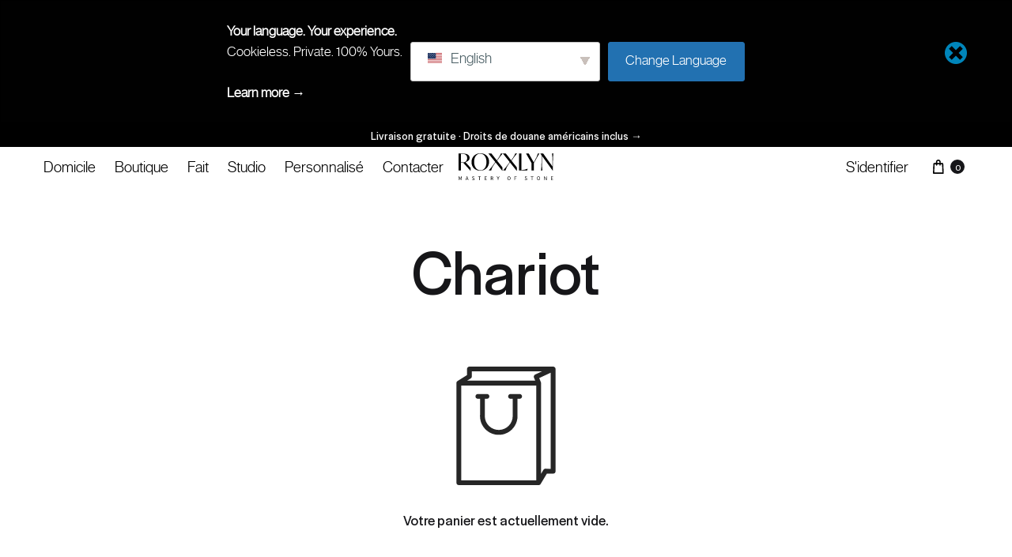

--- FILE ---
content_type: text/html; charset=UTF-8
request_url: https://roxxlyn.com/fr/cart/?aelia_cs_currency=CAD
body_size: 51666
content:
<!doctype html>
<html lang="fr-FR" prefix="og: https://ogp.me/ns#">
<head>
	<meta charset="UTF-8">
	<meta name="viewport" content="width=device-width, initial-scale=1">
	<link rel="profile" href="http://gmpg.org/xfn/11">

	<link rel="preload" href="https://eus4fzxfbge.exactdn.com/wp-content/themes/konte/fonts/functionpro-light-webfont.woff2" as="font" type="font/woff2" crossorigin><link rel="preload" href="https://eus4fzxfbge.exactdn.com/wp-content/themes/konte/fonts/functionpro-book-webfont.woff2" as="font" type="font/woff2" crossorigin><link rel="preload" href="https://eus4fzxfbge.exactdn.com/wp-content/themes/konte/fonts/functionpro-medium-webfont.woff2" as="font" type="font/woff2" crossorigin><link rel="preload" href="https://eus4fzxfbge.exactdn.com/wp-content/themes/konte/fonts/functionpro-demi-webfont.woff2" as="font" type="font/woff2" crossorigin><link rel="preload" href="https://eus4fzxfbge.exactdn.com/wp-content/themes/konte/fonts/functionpro-bold-webfont.woff2" as="font" type="font/woff2" crossorigin>
<!-- Optimisation des moteurs de recherche par Rank Math PRO - https://rankmath.com/ -->
<title>Panier — ROXXLYN</title>
<link rel='preconnect' href='//js.stripe.com' />
<link rel='dns-prefetch' href='//js.stripe.com' />

<meta name="robots" content="noindex, follow"/>
<meta property="og:locale" content="fr_FR" />
<meta property="og:type" content="article" />
<meta property="og:title" content="Panier — ROXXLYN" />
<meta property="og:url" content="https://roxxlyn.com/fr/cart/" />
<meta property="og:site_name" content="ROXXLYN" />
<meta property="og:image" content="https://eus4fzxfbge.exactdn.com/wp-content/uploads/2023/10/Nero-Portoro.284-scaled.jpg" />
<meta property="og:image:secure_url" content="https://eus4fzxfbge.exactdn.com/wp-content/uploads/2023/10/Nero-Portoro.284-scaled.jpg" />
<meta property="og:image:width" content="1400" />
<meta property="og:image:height" content="875" />
<meta property="og:image:alt" content="Chariot" />
<meta property="og:image:type" content="image/jpeg" />
<meta property="article:published_time" content="2020-08-11T12:36:58+00:00" />
<meta name="twitter:card" content="summary_large_image" />
<meta name="twitter:title" content="Panier — ROXXLYN" />
<meta name="twitter:image" content="https://eus4fzxfbge.exactdn.com/wp-content/uploads/2023/10/Nero-Portoro.284-scaled.jpg" />
<meta name="twitter:label1" content="Temps de lecture" />
<meta name="twitter:data1" content="Moins d’une minute" />
<script type="application/ld+json" class="rank-math-schema-pro">{
    "@context": "https:\/\/schema.org",
    "@graph": [
        {
            "@type": "Place",
            "@id": "https:\/\/roxxlyn.com\/fr\/#place",
            "address": {
                "@type": "PostalAddress",
                "streetAddress": "Prenzlauer Allee 186",
                "addressRegion": "Berlin",
                "postalCode": "10405",
                "addressCountry": "Germany"
            }
        },
        {
            "@type": [
                "Corporation",
                "Organization"
            ],
            "@id": "https:\/\/roxxlyn.com\/fr\/#organization",
            "name": "ROXXLYN",
            "url": "https:\/\/roxxlyn.com",
            "email": "info@roxxlyn.com",
            "address": {
                "@type": "PostalAddress",
                "streetAddress": "Prenzlauer Allee 186",
                "addressRegion": "Berlin",
                "postalCode": "10405",
                "addressCountry": "Germany"
            },
            "location": {
                "@id": "https:\/\/roxxlyn.com\/fr\/#place"
            }
        },
        {
            "@type": "WebSite",
            "@id": "https:\/\/roxxlyn.com\/fr\/#website",
            "url": "https:\/\/roxxlyn.com\/fr",
            "name": "ROXXLYN",
            "publisher": {
                "@id": "https:\/\/roxxlyn.com\/fr\/#organization"
            },
            "inLanguage": "fr-FR"
        },
        {
            "@type": "ImageObject",
            "@id": "https:\/\/eus4fzxfbge.exactdn.com\/wp-content\/uploads\/2023\/10\/Nero-Portoro.284-scaled.jpg?strip=all",
            "url": "https:\/\/eus4fzxfbge.exactdn.com\/wp-content\/uploads\/2023\/10\/Nero-Portoro.284-scaled.jpg?strip=all",
            "width": "2560",
            "height": "1599",
            "inLanguage": "fr-FR"
        },
        {
            "@type": "BreadcrumbList",
            "@id": "https:\/\/roxxlyn.com\/fr\/cart\/#breadcrumb",
            "itemListElement": [
                {
                    "@type": "ListItem",
                    "position": "1",
                    "item": {
                        "@id": "https:\/\/roxxlyn.com",
                        "name": "Domicile"
                    }
                },
                {
                    "@type": "ListItem",
                    "position": "2",
                    "item": {
                        "@id": "https:\/\/roxxlyn.com\/fr\/cart\/",
                        "name": "Chariot"
                    }
                }
            ]
        },
        {
            "@type": "WebPage",
            "@id": "https:\/\/roxxlyn.com\/fr\/cart\/#webpage",
            "url": "https:\/\/roxxlyn.com\/fr\/cart\/",
            "name": "Panier \u2014 ROXXLYN",
            "datePublished": "2020-08-11T12:36:58+00:00",
            "dateModified": "2020-08-11T12:36:58+00:00",
            "isPartOf": {
                "@id": "https:\/\/roxxlyn.com\/fr\/#website"
            },
            "primaryImageOfPage": {
                "@id": "https:\/\/eus4fzxfbge.exactdn.com\/wp-content\/uploads\/2023\/10\/Nero-Portoro.284-scaled.jpg?strip=all"
            },
            "inLanguage": "fr-FR",
            "breadcrumb": {
                "@id": "https:\/\/roxxlyn.com\/fr\/cart\/#breadcrumb"
            }
        },
        {
            "@type": "Person",
            "@id": "https:\/\/roxxlyn.com\/fr\/author\/andreasroxxlyn-com\/",
            "name": "administrateur",
            "url": "https:\/\/roxxlyn.com\/fr\/author\/andreasroxxlyn-com\/",
            "image": {
                "@type": "ImageObject",
                "@id": "https:\/\/secure.gravatar.com\/avatar\/f2e10a74ed4065ccb86d954955dfded1414960944766dc5023abab3630b44284?s=96&amp;d=mm&amp;r=g",
                "url": "https:\/\/secure.gravatar.com\/avatar\/f2e10a74ed4065ccb86d954955dfded1414960944766dc5023abab3630b44284?s=96&amp;d=mm&amp;r=g",
                "caption": "admin",
                "inLanguage": "fr-FR"
            },
            "sameAs": [
                "https:\/\/roxxlyn.com"
            ],
            "worksFor": {
                "@id": "https:\/\/roxxlyn.com\/fr\/#organization"
            }
        },
        {
            "@type": "Article",
            "headline": "Cart &mdash; ROXXLYN",
            "datePublished": "2020-08-11T12:36:58+00:00",
            "dateModified": "2020-08-11T12:36:58+00:00",
            "author": {
                "@id": "https:\/\/roxxlyn.com\/fr\/author\/andreasroxxlyn-com\/",
                "name": "administrateur"
            },
            "publisher": {
                "@id": "https:\/\/roxxlyn.com\/fr\/#organization"
            },
            "name": "Panier \u2014 ROXXLYN",
            "@id": "https:\/\/roxxlyn.com\/fr\/cart\/#richSnippet",
            "isPartOf": {
                "@id": "https:\/\/roxxlyn.com\/fr\/cart\/#webpage"
            },
            "image": {
                "@id": "https:\/\/eus4fzxfbge.exactdn.com\/wp-content\/uploads\/2023\/10\/Nero-Portoro.284-scaled.jpg?strip=all"
            },
            "inLanguage": "fr-FR",
            "mainEntityOfPage": {
                "@id": "https:\/\/roxxlyn.com\/fr\/cart\/#webpage"
            }
        }
    ]
}</script>
<!-- /Extension Rank Math WordPress SEO -->

<link rel='dns-prefetch' href='//eus4fzxfbge.exactdn.com' />
<link rel='preconnect' href='//eus4fzxfbge.exactdn.com' />
<link rel="alternate" type="application/rss+xml" title="ROXXLYN &raquo; Flux" href="https://roxxlyn.com/fr/feed/" />
<link rel="alternate" type="application/rss+xml" title="ROXXLYN &raquo; Flux des commentaires" href="https://roxxlyn.com/fr/comments/feed/" />
<link rel="alternate" title="oEmbed (JSON)" type="application/json+oembed" href="https://roxxlyn.com/fr/wp-json/oembed/1.0/embed?url=https%3A%2F%2Froxxlyn.com%2Ffr%2Fcart%2F" />
<link rel="alternate" title="oEmbed (XML)" type="text/xml+oembed" href="https://roxxlyn.com/fr/wp-json/oembed/1.0/embed?url=https%3A%2F%2Froxxlyn.com%2Ffr%2Fcart%2F&#038;format=xml" />
<style id='wp-img-auto-sizes-contain-inline-css' type='text/css'>
img:is([sizes=auto i],[sizes^="auto," i]){contain-intrinsic-size:3000px 1500px}
/*# sourceURL=wp-img-auto-sizes-contain-inline-css */
</style>
<link rel='stylesheet' id='dashicons-css' href='https://eus4fzxfbge.exactdn.com/wp-includes/css/dashicons.min.css?ver=6.9' type='text/css' media='all' />
<link rel='stylesheet' id='thickbox-css' href='https://eus4fzxfbge.exactdn.com/wp-includes/js/thickbox/thickbox.css?ver=6.9' type='text/css' media='all' />
<style id='wp-emoji-styles-inline-css' type='text/css'>

	img.wp-smiley, img.emoji {
		display: inline !important;
		border: none !important;
		box-shadow: none !important;
		height: 1em !important;
		width: 1em !important;
		margin: 0 0.07em !important;
		vertical-align: -0.1em !important;
		background: none !important;
		padding: 0 !important;
	}
/*# sourceURL=wp-emoji-styles-inline-css */
</style>
<link rel='stylesheet' id='wp-block-library-css' href='https://eus4fzxfbge.exactdn.com/wp-includes/css/dist/block-library/style.min.css?ver=6.9' type='text/css' media='all' />
<style id='wp-block-library-theme-inline-css' type='text/css'>
.wp-block-audio :where(figcaption){color:#555;font-size:13px;text-align:center}.is-dark-theme .wp-block-audio :where(figcaption){color:#ffffffa6}.wp-block-audio{margin:0 0 1em}.wp-block-code{border:1px solid #ccc;border-radius:4px;font-family:Menlo,Consolas,monaco,monospace;padding:.8em 1em}.wp-block-embed :where(figcaption){color:#555;font-size:13px;text-align:center}.is-dark-theme .wp-block-embed :where(figcaption){color:#ffffffa6}.wp-block-embed{margin:0 0 1em}.blocks-gallery-caption{color:#555;font-size:13px;text-align:center}.is-dark-theme .blocks-gallery-caption{color:#ffffffa6}:root :where(.wp-block-image figcaption){color:#555;font-size:13px;text-align:center}.is-dark-theme :root :where(.wp-block-image figcaption){color:#ffffffa6}.wp-block-image{margin:0 0 1em}.wp-block-pullquote{border-bottom:4px solid;border-top:4px solid;color:currentColor;margin-bottom:1.75em}.wp-block-pullquote :where(cite),.wp-block-pullquote :where(footer),.wp-block-pullquote__citation{color:currentColor;font-size:.8125em;font-style:normal;text-transform:uppercase}.wp-block-quote{border-left:.25em solid;margin:0 0 1.75em;padding-left:1em}.wp-block-quote cite,.wp-block-quote footer{color:currentColor;font-size:.8125em;font-style:normal;position:relative}.wp-block-quote:where(.has-text-align-right){border-left:none;border-right:.25em solid;padding-left:0;padding-right:1em}.wp-block-quote:where(.has-text-align-center){border:none;padding-left:0}.wp-block-quote.is-large,.wp-block-quote.is-style-large,.wp-block-quote:where(.is-style-plain){border:none}.wp-block-search .wp-block-search__label{font-weight:700}.wp-block-search__button{border:1px solid #ccc;padding:.375em .625em}:where(.wp-block-group.has-background){padding:1.25em 2.375em}.wp-block-separator.has-css-opacity{opacity:.4}.wp-block-separator{border:none;border-bottom:2px solid;margin-left:auto;margin-right:auto}.wp-block-separator.has-alpha-channel-opacity{opacity:1}.wp-block-separator:not(.is-style-wide):not(.is-style-dots){width:100px}.wp-block-separator.has-background:not(.is-style-dots){border-bottom:none;height:1px}.wp-block-separator.has-background:not(.is-style-wide):not(.is-style-dots){height:2px}.wp-block-table{margin:0 0 1em}.wp-block-table td,.wp-block-table th{word-break:normal}.wp-block-table :where(figcaption){color:#555;font-size:13px;text-align:center}.is-dark-theme .wp-block-table :where(figcaption){color:#ffffffa6}.wp-block-video :where(figcaption){color:#555;font-size:13px;text-align:center}.is-dark-theme .wp-block-video :where(figcaption){color:#ffffffa6}.wp-block-video{margin:0 0 1em}:root :where(.wp-block-template-part.has-background){margin-bottom:0;margin-top:0;padding:1.25em 2.375em}
/*# sourceURL=/wp-includes/css/dist/block-library/theme.min.css */
</style>
<style id='classic-theme-styles-inline-css' type='text/css'>
/*! This file is auto-generated */
.wp-block-button__link{color:#fff;background-color:#32373c;border-radius:9999px;box-shadow:none;text-decoration:none;padding:calc(.667em + 2px) calc(1.333em + 2px);font-size:1.125em}.wp-block-file__button{background:#32373c;color:#fff;text-decoration:none}
/*# sourceURL=/wp-includes/css/classic-themes.min.css */
</style>
<link rel='stylesheet' id='konte-woocommerce-blocks-css' href='https://eus4fzxfbge.exactdn.com/wp-content/themes/konte/css/woocommerce-blocks.css?ver=2.4.9' type='text/css' media='all' />
<style id='global-styles-inline-css' type='text/css'>
:root{--wp--preset--aspect-ratio--square: 1;--wp--preset--aspect-ratio--4-3: 4/3;--wp--preset--aspect-ratio--3-4: 3/4;--wp--preset--aspect-ratio--3-2: 3/2;--wp--preset--aspect-ratio--2-3: 2/3;--wp--preset--aspect-ratio--16-9: 16/9;--wp--preset--aspect-ratio--9-16: 9/16;--wp--preset--color--black: #000000;--wp--preset--color--cyan-bluish-gray: #abb8c3;--wp--preset--color--white: #ffffff;--wp--preset--color--pale-pink: #f78da7;--wp--preset--color--vivid-red: #cf2e2e;--wp--preset--color--luminous-vivid-orange: #ff6900;--wp--preset--color--luminous-vivid-amber: #fcb900;--wp--preset--color--light-green-cyan: #7bdcb5;--wp--preset--color--vivid-green-cyan: #00d084;--wp--preset--color--pale-cyan-blue: #8ed1fc;--wp--preset--color--vivid-cyan-blue: #0693e3;--wp--preset--color--vivid-purple: #9b51e0;--wp--preset--gradient--vivid-cyan-blue-to-vivid-purple: linear-gradient(135deg,rgb(6,147,227) 0%,rgb(155,81,224) 100%);--wp--preset--gradient--light-green-cyan-to-vivid-green-cyan: linear-gradient(135deg,rgb(122,220,180) 0%,rgb(0,208,130) 100%);--wp--preset--gradient--luminous-vivid-amber-to-luminous-vivid-orange: linear-gradient(135deg,rgb(252,185,0) 0%,rgb(255,105,0) 100%);--wp--preset--gradient--luminous-vivid-orange-to-vivid-red: linear-gradient(135deg,rgb(255,105,0) 0%,rgb(207,46,46) 100%);--wp--preset--gradient--very-light-gray-to-cyan-bluish-gray: linear-gradient(135deg,rgb(238,238,238) 0%,rgb(169,184,195) 100%);--wp--preset--gradient--cool-to-warm-spectrum: linear-gradient(135deg,rgb(74,234,220) 0%,rgb(151,120,209) 20%,rgb(207,42,186) 40%,rgb(238,44,130) 60%,rgb(251,105,98) 80%,rgb(254,248,76) 100%);--wp--preset--gradient--blush-light-purple: linear-gradient(135deg,rgb(255,206,236) 0%,rgb(152,150,240) 100%);--wp--preset--gradient--blush-bordeaux: linear-gradient(135deg,rgb(254,205,165) 0%,rgb(254,45,45) 50%,rgb(107,0,62) 100%);--wp--preset--gradient--luminous-dusk: linear-gradient(135deg,rgb(255,203,112) 0%,rgb(199,81,192) 50%,rgb(65,88,208) 100%);--wp--preset--gradient--pale-ocean: linear-gradient(135deg,rgb(255,245,203) 0%,rgb(182,227,212) 50%,rgb(51,167,181) 100%);--wp--preset--gradient--electric-grass: linear-gradient(135deg,rgb(202,248,128) 0%,rgb(113,206,126) 100%);--wp--preset--gradient--midnight: linear-gradient(135deg,rgb(2,3,129) 0%,rgb(40,116,252) 100%);--wp--preset--font-size--small: 12px;--wp--preset--font-size--medium: 24px;--wp--preset--font-size--large: 40px;--wp--preset--font-size--x-large: 42px;--wp--preset--font-size--normal: 18px;--wp--preset--font-size--huge: 64px;--wp--preset--spacing--20: 0.44rem;--wp--preset--spacing--30: 0.67rem;--wp--preset--spacing--40: 1rem;--wp--preset--spacing--50: 1.5rem;--wp--preset--spacing--60: 2.25rem;--wp--preset--spacing--70: 3.38rem;--wp--preset--spacing--80: 5.06rem;--wp--preset--shadow--natural: 6px 6px 9px rgba(0, 0, 0, 0.2);--wp--preset--shadow--deep: 12px 12px 50px rgba(0, 0, 0, 0.4);--wp--preset--shadow--sharp: 6px 6px 0px rgba(0, 0, 0, 0.2);--wp--preset--shadow--outlined: 6px 6px 0px -3px rgb(255, 255, 255), 6px 6px rgb(0, 0, 0);--wp--preset--shadow--crisp: 6px 6px 0px rgb(0, 0, 0);}:where(.is-layout-flex){gap: 0.5em;}:where(.is-layout-grid){gap: 0.5em;}body .is-layout-flex{display: flex;}.is-layout-flex{flex-wrap: wrap;align-items: center;}.is-layout-flex > :is(*, div){margin: 0;}body .is-layout-grid{display: grid;}.is-layout-grid > :is(*, div){margin: 0;}:where(.wp-block-columns.is-layout-flex){gap: 2em;}:where(.wp-block-columns.is-layout-grid){gap: 2em;}:where(.wp-block-post-template.is-layout-flex){gap: 1.25em;}:where(.wp-block-post-template.is-layout-grid){gap: 1.25em;}.has-black-color{color: var(--wp--preset--color--black) !important;}.has-cyan-bluish-gray-color{color: var(--wp--preset--color--cyan-bluish-gray) !important;}.has-white-color{color: var(--wp--preset--color--white) !important;}.has-pale-pink-color{color: var(--wp--preset--color--pale-pink) !important;}.has-vivid-red-color{color: var(--wp--preset--color--vivid-red) !important;}.has-luminous-vivid-orange-color{color: var(--wp--preset--color--luminous-vivid-orange) !important;}.has-luminous-vivid-amber-color{color: var(--wp--preset--color--luminous-vivid-amber) !important;}.has-light-green-cyan-color{color: var(--wp--preset--color--light-green-cyan) !important;}.has-vivid-green-cyan-color{color: var(--wp--preset--color--vivid-green-cyan) !important;}.has-pale-cyan-blue-color{color: var(--wp--preset--color--pale-cyan-blue) !important;}.has-vivid-cyan-blue-color{color: var(--wp--preset--color--vivid-cyan-blue) !important;}.has-vivid-purple-color{color: var(--wp--preset--color--vivid-purple) !important;}.has-black-background-color{background-color: var(--wp--preset--color--black) !important;}.has-cyan-bluish-gray-background-color{background-color: var(--wp--preset--color--cyan-bluish-gray) !important;}.has-white-background-color{background-color: var(--wp--preset--color--white) !important;}.has-pale-pink-background-color{background-color: var(--wp--preset--color--pale-pink) !important;}.has-vivid-red-background-color{background-color: var(--wp--preset--color--vivid-red) !important;}.has-luminous-vivid-orange-background-color{background-color: var(--wp--preset--color--luminous-vivid-orange) !important;}.has-luminous-vivid-amber-background-color{background-color: var(--wp--preset--color--luminous-vivid-amber) !important;}.has-light-green-cyan-background-color{background-color: var(--wp--preset--color--light-green-cyan) !important;}.has-vivid-green-cyan-background-color{background-color: var(--wp--preset--color--vivid-green-cyan) !important;}.has-pale-cyan-blue-background-color{background-color: var(--wp--preset--color--pale-cyan-blue) !important;}.has-vivid-cyan-blue-background-color{background-color: var(--wp--preset--color--vivid-cyan-blue) !important;}.has-vivid-purple-background-color{background-color: var(--wp--preset--color--vivid-purple) !important;}.has-black-border-color{border-color: var(--wp--preset--color--black) !important;}.has-cyan-bluish-gray-border-color{border-color: var(--wp--preset--color--cyan-bluish-gray) !important;}.has-white-border-color{border-color: var(--wp--preset--color--white) !important;}.has-pale-pink-border-color{border-color: var(--wp--preset--color--pale-pink) !important;}.has-vivid-red-border-color{border-color: var(--wp--preset--color--vivid-red) !important;}.has-luminous-vivid-orange-border-color{border-color: var(--wp--preset--color--luminous-vivid-orange) !important;}.has-luminous-vivid-amber-border-color{border-color: var(--wp--preset--color--luminous-vivid-amber) !important;}.has-light-green-cyan-border-color{border-color: var(--wp--preset--color--light-green-cyan) !important;}.has-vivid-green-cyan-border-color{border-color: var(--wp--preset--color--vivid-green-cyan) !important;}.has-pale-cyan-blue-border-color{border-color: var(--wp--preset--color--pale-cyan-blue) !important;}.has-vivid-cyan-blue-border-color{border-color: var(--wp--preset--color--vivid-cyan-blue) !important;}.has-vivid-purple-border-color{border-color: var(--wp--preset--color--vivid-purple) !important;}.has-vivid-cyan-blue-to-vivid-purple-gradient-background{background: var(--wp--preset--gradient--vivid-cyan-blue-to-vivid-purple) !important;}.has-light-green-cyan-to-vivid-green-cyan-gradient-background{background: var(--wp--preset--gradient--light-green-cyan-to-vivid-green-cyan) !important;}.has-luminous-vivid-amber-to-luminous-vivid-orange-gradient-background{background: var(--wp--preset--gradient--luminous-vivid-amber-to-luminous-vivid-orange) !important;}.has-luminous-vivid-orange-to-vivid-red-gradient-background{background: var(--wp--preset--gradient--luminous-vivid-orange-to-vivid-red) !important;}.has-very-light-gray-to-cyan-bluish-gray-gradient-background{background: var(--wp--preset--gradient--very-light-gray-to-cyan-bluish-gray) !important;}.has-cool-to-warm-spectrum-gradient-background{background: var(--wp--preset--gradient--cool-to-warm-spectrum) !important;}.has-blush-light-purple-gradient-background{background: var(--wp--preset--gradient--blush-light-purple) !important;}.has-blush-bordeaux-gradient-background{background: var(--wp--preset--gradient--blush-bordeaux) !important;}.has-luminous-dusk-gradient-background{background: var(--wp--preset--gradient--luminous-dusk) !important;}.has-pale-ocean-gradient-background{background: var(--wp--preset--gradient--pale-ocean) !important;}.has-electric-grass-gradient-background{background: var(--wp--preset--gradient--electric-grass) !important;}.has-midnight-gradient-background{background: var(--wp--preset--gradient--midnight) !important;}.has-small-font-size{font-size: var(--wp--preset--font-size--small) !important;}.has-medium-font-size{font-size: var(--wp--preset--font-size--medium) !important;}.has-large-font-size{font-size: var(--wp--preset--font-size--large) !important;}.has-x-large-font-size{font-size: var(--wp--preset--font-size--x-large) !important;}
:where(.wp-block-post-template.is-layout-flex){gap: 1.25em;}:where(.wp-block-post-template.is-layout-grid){gap: 1.25em;}
:where(.wp-block-term-template.is-layout-flex){gap: 1.25em;}:where(.wp-block-term-template.is-layout-grid){gap: 1.25em;}
:where(.wp-block-columns.is-layout-flex){gap: 2em;}:where(.wp-block-columns.is-layout-grid){gap: 2em;}
:root :where(.wp-block-pullquote){font-size: 1.5em;line-height: 1.6;}
/*# sourceURL=global-styles-inline-css */
</style>
<link rel='stylesheet' id='eh-style-css' href='https://eus4fzxfbge.exactdn.com/wp-content/plugins/payment-gateway-stripe-and-woocommerce-integration/assets/css/eh-style.css?ver=5.0.7' type='text/css' media='all' />
<link rel='stylesheet' id='wc-aelia-tax-display-by-country-frontend-css' href='https://eus4fzxfbge.exactdn.com/wp-content/plugins/woocommerce-tax-display-by-country%209/src/design/css/frontend.css?m=1732468527' type='text/css' media='all' />
<link rel='stylesheet' id='select2-css' href='https://eus4fzxfbge.exactdn.com/wp-content/plugins/woocommerce/assets/css/select2.css?ver=10.4.3' type='text/css' media='all' />
<style id='woocommerce-inline-inline-css' type='text/css'>
.woocommerce form .form-row .required { visibility: visible; }
/*# sourceURL=woocommerce-inline-inline-css */
</style>
<link rel='stylesheet' id='trp-popup-style-css' href='https://eus4fzxfbge.exactdn.com/wp-content/plugins/translatepress-business/add-ons-pro/automatic-language-detection/assets/css/trp-popup.css?m=1763988224' type='text/css' media='all' />
<link rel='stylesheet' id='woocommerce-addons-css-css' href='https://eus4fzxfbge.exactdn.com/wp-content/plugins/woocommerce-product-addons/assets/css/frontend/frontend.css?ver=8.1.2' type='text/css' media='all' />
<link rel='stylesheet' id='animate-css' href='https://eus4fzxfbge.exactdn.com/wp-content/themes/konte/css/animate.css?ver=3.5.2' type='text/css' media='all' />
<link rel='stylesheet' id='font-awesome-css' href='https://eus4fzxfbge.exactdn.com/wp-content/plugins/elementor/assets/lib/font-awesome/css/font-awesome.min.css?ver=4.7.0' type='text/css' media='all' />
<link rel='stylesheet' id='bootstrap-grid-css' href='https://eus4fzxfbge.exactdn.com/wp-content/themes/konte/css/bootstrap.css?ver=3.3.7' type='text/css' media='all' />
<link rel='stylesheet' id='konte-css' href='https://eus4fzxfbge.exactdn.com/wp-content/themes/konte/style.css?ver=1.0.0' type='text/css' media='all' />
<style id='konte-inline-css' type='text/css'>
.topbar {height: 30px}:root { --header-main-height: 50px}:root { --header-bottom-height: 50px}.header-main, .header-v10 .site-branding, .header-v10 .header-main .header-right-items { height: 50px; }.header-bottom { height: 50px; }.header-mobile {height: 40px}.logo img {width: 120px;}.logo svg {width: 120px;height: auto;}.hamburger-screen-background { background-image: url(https://eus4fzxfbge.exactdn.com/wp-content/uploads/2021/01/Slate-Skin-iPhone-16-Pro-Max.503.jpg?strip=all); }.page-header.title-front, .page-header .entry-thumbnail { height: 800px; }@media (max-width: 991px) { max.page-header.title-front, .page-header .entry-thumbnail { height: 400px; } }@media (max-width: 767px) { max.page-header.title-front, .page-header .entry-thumbnail { height: 300px; } }
/*# sourceURL=konte-inline-css */
</style>
<link rel='stylesheet' id='trp-language-switcher-v2-css' href='https://eus4fzxfbge.exactdn.com/wp-content/plugins/translatepress-multilingual/assets/css/trp-language-switcher-v2.css?ver=3.0.7' type='text/css' media='all' />
<link rel='stylesheet' id='eh_apple_pay_style-css' href='https://eus4fzxfbge.exactdn.com/wp-content/plugins/payment-gateway-stripe-and-woocommerce-integration/assets/css/apple-pay.css?m=1767708768' type='text/css' media='all' />
<link rel='stylesheet' id='konte-child-css' href='https://eus4fzxfbge.exactdn.com/wp-content/themes/konte-child/style.css?m=1768060393' type='text/css' media='all' />
<link rel='stylesheet' id='konte-woocommerce-css' href='https://eus4fzxfbge.exactdn.com/wp-content/themes/konte/woocommerce.css?ver=2.4.9' type='text/css' media='all' />
<style id='konte-woocommerce-inline-css' type='text/css'>
ul.products li.product .woocommerce-loop-product__title a{line-height: 1;color: #000000;}.woocommerce-badge.onsale {background-color: #3ee590}.woocommerce-badge.new {background-color: #000000}.woocommerce-badge.featured {background-color: #797979}.woocommerce-badge.sold-out {background-color: #000000}
/*# sourceURL=konte-woocommerce-inline-css */
</style>
<script type="text/template" id="tmpl-variation-template">
	<div class="woocommerce-variation-description">{{{ data.variation.variation_description }}}</div>
	<div class="woocommerce-variation-price">{{{ data.variation.price_html }}}</div>
	<div class="woocommerce-variation-availability">{{{ data.variation.availability_html }}}</div>
</script>
<script type="text/template" id="tmpl-unavailable-variation-template">
	<p role="alert">Désolé, ce produit n&rsquo;est pas disponible. Veuillez choisir une combinaison différente.</p>
</script>
<script type="text/javascript" src="https://eus4fzxfbge.exactdn.com/wp-includes/js/jquery/jquery.min.js?ver=3.7.1" id="jquery-core-js"></script>
<script type="text/javascript" src="https://eus4fzxfbge.exactdn.com/wp-includes/js/jquery/jquery-migrate.min.js?ver=3.4.1" id="jquery-migrate-js"></script>
<script type="text/javascript" src="https://eus4fzxfbge.exactdn.com/wp-includes/js/underscore.min.js?ver=1.13.7" id="underscore-js"></script>
<script type="text/javascript" id="wp-util-js-extra">
/* <![CDATA[ */
var _wpUtilSettings = {"ajax":{"url":"/wp-admin/admin-ajax.php"}};
//# sourceURL=wp-util-js-extra
/* ]]> */
</script>
<script type="text/javascript" src="https://eus4fzxfbge.exactdn.com/wp-includes/js/wp-util.min.js?ver=6.9" id="wp-util-js"></script>
<script type="text/javascript" src="https://eus4fzxfbge.exactdn.com/wp-content/plugins/woocommerce/assets/js/jquery-blockui/jquery.blockUI.min.js?ver=2.7.0-wc.10.4.3" id="wc-jquery-blockui-js" data-wp-strategy="defer"></script>
<script type="text/javascript" id="wc-add-to-cart-js-extra">
/* <![CDATA[ */
var wc_add_to_cart_params = {"ajax_url":"/wp-admin/admin-ajax.php","wc_ajax_url":"https://roxxlyn.com/fr/?wc-ajax=%%endpoint%%","i18n_view_cart":"Voir le panier","cart_url":"https://roxxlyn.com/fr/cart/","is_cart":"1","cart_redirect_after_add":"yes"};
//# sourceURL=wc-add-to-cart-js-extra
/* ]]> */
</script>
<script type="text/javascript" src="https://eus4fzxfbge.exactdn.com/wp-content/plugins/woocommerce/assets/js/frontend/add-to-cart.min.js?ver=10.4.3" id="wc-add-to-cart-js" defer="defer" data-wp-strategy="defer"></script>
<script type="text/javascript" src="https://eus4fzxfbge.exactdn.com/wp-content/plugins/woocommerce/assets/js/js-cookie/js.cookie.min.js?ver=2.1.4-wc.10.4.3" id="wc-js-cookie-js" defer="defer" data-wp-strategy="defer"></script>
<script type="text/javascript" id="woocommerce-js-extra">
/* <![CDATA[ */
var woocommerce_params = {"ajax_url":"/wp-admin/admin-ajax.php","wc_ajax_url":"https://roxxlyn.com/fr/?wc-ajax=%%endpoint%%","i18n_password_show":"Afficher le mot de passe","i18n_password_hide":"Masquer le mot de passe"};
//# sourceURL=woocommerce-js-extra
/* ]]> */
</script>
<script type="text/javascript" src="https://eus4fzxfbge.exactdn.com/wp-content/plugins/woocommerce/assets/js/frontend/woocommerce.min.js?ver=10.4.3" id="woocommerce-js" defer="defer" data-wp-strategy="defer"></script>
<script type="text/javascript" id="wc-country-select-js-extra">
/* <![CDATA[ */
var wc_country_select_params = {"countries":"{\"AF\":[],\"AL\":{\"AL-01\":\"Berat\",\"AL-09\":\"Dib\\u00ebr\",\"AL-02\":\"Durr\\u00ebs\",\"AL-03\":\"Elbasan\",\"AL-04\":\"Fier\",\"AL-05\":\"Gjirokast\\u00ebr\",\"AL-06\":\"Kor\\u00e7\\u00eb\",\"AL-07\":\"Kuk\\u00ebs\",\"AL-08\":\"Lezh\\u00eb\",\"AL-10\":\"Shkod\\u00ebr\",\"AL-11\":\"Tirana\",\"AL-12\":\"Vlor\\u00eb\"},\"AO\":{\"BGO\":\"Bengo\",\"BLU\":\"Bengu\\u00e9la\",\"BIE\":\"Bi\\u00e9\",\"CAB\":\"Cabinda\",\"CNN\":\"Kunene\",\"HUA\":\"Huambo\",\"HUI\":\"Huila\",\"CCU\":\"Kwando-Kubango\",\"CNO\":\"Kwanza-Nord\",\"CUS\":\"Kwanza-Sud\",\"LUA\":\"Luanda\",\"LNO\":\"Lunda-Nord\",\"LSU\":\"Lunda-Sud\",\"MAL\":\"Malanje\",\"MOX\":\"Moxico\",\"NAM\":\"Namibe\",\"UIG\":\"U\\u00edge\",\"ZAI\":\"Za\\u00efre\"},\"AR\":{\"C\":\"Ciudad Aut\\u00f3noma de Buenos Aires\",\"B\":\"Buenos Aires\",\"K\":\"Province de Catamarca\",\"H\":\"Province du Chaco\",\"U\":\"Province de Chubut\",\"X\":\"Cordoue\",\"W\":\"Province de Corrientes\",\"E\":\"Entre R\\u00edos\",\"P\":\"Province de Formosa\",\"Y\":\"Province de Jujuy\",\"L\":\"La Pampa\",\"F\":\"La Rioja\",\"M\":\"Mendoza\",\"N\":\"Province de Misiones\",\"Q\":\"Neuqu\\u00e9n\",\"R\":\"R\\u00edo Negro\",\"A\":\"Salta\",\"J\":\"San Juan\",\"D\":\"San Luis\",\"Z\":\"Santa Cruz\",\"S\":\"Santa Fe\",\"G\":\"Province de Santiago del Estero\",\"V\":\"Terre de Feu\",\"T\":\"Tucum\\u00e1n\"},\"AT\":[],\"AU\":{\"ACT\":\"Territoire de la capitale australienne\",\"NSW\":\"Nouvelle Galles du Sud\",\"NT\":\"Territoire du Nord\",\"QLD\":\"Queensland\",\"SA\":\"Australie du Sud\",\"TAS\":\"Tasmanie\",\"VIC\":\"Victoria\",\"WA\":\"Australie occidentale\"},\"AX\":[],\"BD\":{\"BD-05\":\"Bagerhat\",\"BD-01\":\"Bandarban\",\"BD-02\":\"Barguna\",\"BD-06\":\"Barisal\",\"BD-07\":\"Bhola\",\"BD-03\":\"Bogra\",\"BD-04\":\"Brahmanbaria\",\"BD-09\":\"Chandpur\",\"BD-10\":\"Chattogramme\",\"BD-12\":\"Chuadanga\",\"BD-11\":\"Cox\u2019s Bazar\",\"BD-08\":\"Comilla\",\"BD-13\":\"Dhaka\",\"BD-14\":\"Dinajpur\",\"BD-15\":\"Faridpur \",\"BD-16\":\"Feni\",\"BD-19\":\"Gaibandha\",\"BD-18\":\"Gazipur\",\"BD-17\":\"Gopalganj\",\"BD-20\":\"Habiganj\",\"BD-21\":\"Jamalpur\",\"BD-22\":\"Jashore\",\"BD-25\":\"Jhalokati\",\"BD-23\":\"Jhenaidah\",\"BD-24\":\"Joypurhat\",\"BD-29\":\"Khagrachhari\",\"BD-27\":\"Khulna\",\"BD-26\":\"Kishoreganj\",\"BD-28\":\"Kurigram\",\"BD-30\":\"Kushtia\",\"BD-31\":\"Lakshmipur\",\"BD-32\":\"Lalmonirhat\",\"BD-36\":\"Madaripur\",\"BD-37\":\"Magura\",\"BD-33\":\"Manikganj \",\"BD-39\":\"Meherpur\",\"BD-38\":\"Moulvibazar\",\"BD-35\":\"Munshiganj\",\"BD-34\":\"Mymensingh\",\"BD-48\":\"Naogaon\",\"BD-43\":\"Narail\",\"BD-40\":\"Narayanganj\",\"BD-42\":\"Narsingdi\",\"BD-44\":\"Natore\",\"BD-45\":\"Nawabganj\",\"BD-41\":\"Netrakona\",\"BD-46\":\"Nilphamari\",\"BD-47\":\"Noakhali\",\"BD-49\":\"Pabna\",\"BD-52\":\"Panchagarh\",\"BD-51\":\"Patuakhali\",\"BD-50\":\"Pirojpur\",\"BD-53\":\"Rajbari\",\"BD-54\":\"Rajshahi\",\"BD-56\":\"Rangamati\",\"BD-55\":\"Rangpur\",\"BD-58\":\"Satkhira\",\"BD-62\":\"Shariatpur\",\"BD-57\":\"Sherpur\",\"BD-59\":\"Sirajganj\",\"BD-61\":\"Sunamganj\",\"BD-60\":\"Sylhet\",\"BD-63\":\"Tangail\",\"BD-64\":\"Thakurgaon\"},\"BE\":[],\"BG\":{\"BG-01\":\"Blagoevgrad\",\"BG-02\":\"Burgas\",\"BG-08\":\"Dobrich\",\"BG-07\":\"Gabrovo\",\"BG-26\":\"Haskovo\",\"BG-09\":\"Kardjali\",\"BG-10\":\"Kyustendil\",\"BG-11\":\"Lovech\",\"BG-12\":\"Montana\",\"BG-13\":\"Pazardzhik\",\"BG-14\":\"Pernik\",\"BG-15\":\"Pleven\",\"BG-16\":\"Plovdiv\",\"BG-17\":\"Razgrad\",\"BG-18\":\"Ruse\",\"BG-27\":\"Shumen\",\"BG-19\":\"Silistra\",\"BG-20\":\"Sliven\",\"BG-21\":\"Smolyan\",\"BG-23\":\"District de Sofia\",\"BG-22\":\"Sofia\",\"BG-24\":\"Stara Zagora\",\"BG-25\":\"Targovishte\",\"BG-03\":\"Varna\",\"BG-04\":\"Veliko Tarnovo\",\"BG-05\":\"Vidin\",\"BG-06\":\"Vratsa\",\"BG-28\":\"Yambol\"},\"BH\":[],\"BI\":[],\"BJ\":{\"AL\":\"Alibori\",\"AK\":\"Atakora\",\"AQ\":\"Atlantique\",\"BO\":\"Borgou\",\"CO\":\"Collines\",\"KO\":\"Kouffo\",\"DO\":\"Donga\",\"LI\":\"Littoral\",\"MO\":\"Mono\",\"OU\":\"Ou\\u00e9m\\u00e9\",\"PL\":\"Plateau\",\"ZO\":\"Zou\"},\"BO\":{\"BO-B\":\"Beni\",\"BO-H\":\"Chuquisaca\",\"BO-C\":\"Cochabamba\",\"BO-L\":\"La Paz\",\"BO-O\":\"Oruro\",\"BO-N\":\"Pando\",\"BO-P\":\"Potos\\u00ed\",\"BO-S\":\"Santa Cruz\",\"BO-T\":\"Tarija\"},\"BR\":{\"AC\":\"Acre\",\"AL\":\"Alagoas\",\"AP\":\"Amap\\u00e1\",\"AM\":\"Amazonas\",\"BA\":\"Bahia\",\"CE\":\"Cear\\u00e1\",\"DF\":\"Distrito Federal\",\"ES\":\"Esp\\u00edrito Santo\",\"GO\":\"Goi\\u00e1s\",\"MA\":\"Maranh\\u00e3o\",\"MT\":\"Mato Grosso\",\"MS\":\"Mato Grosso do Sul\",\"MG\":\"minas Gerais\",\"PA\":\"Para\",\"PB\":\"Para\\u00edba\",\"PR\":\"Paran\\u00e1\",\"PE\":\"Pernambuco\",\"PI\":\"Piau\\u00ed\",\"RJ\":\"Rio de Janeiro\",\"RN\":\"Rio Grande do Norte\",\"RS\":\"Rio Grande do Sul\",\"RO\":\"Rond\\u00f4nia\",\"RR\":\"Roraima\",\"SC\":\"Santa Catarina\",\"SP\":\"S\\u00e3o Paulo\",\"SE\":\"Sergipe\",\"TO\":\"Tocantins\"},\"CA\":{\"AB\":\"Alberta\",\"BC\":\"Colombie-Britannique\",\"MB\":\"Manitoba\",\"NB\":\"Nouveau-Brunswick\",\"NL\":\"Terre-Neuve-et-Labrador\",\"NT\":\"Territoires du Nord-Ouest\",\"NS\":\"Nouvelle-\\u00c9cosse\",\"NU\":\"Nunavut\",\"ON\":\"Ontario\",\"PE\":\"\\u00cele du Prince-\\u00c9douard\",\"QC\":\"Qu\\u00e9bec\",\"SK\":\"Saskatchewan\",\"YT\":\"Yukon\"},\"CH\":{\"AG\":\"Argovie\",\"AR\":\"Appenzell Rhodes-Ext\\u00e9rieures\",\"AI\":\"Appenzell Rhodes-Int\\u00e9rieures\",\"BL\":\"B\\u00e2le-Campagne\",\"BS\":\"B\\u00e2le-Ville\",\"BE\":\"Berne\",\"FR\":\"Fribourg\",\"GE\":\"Gen\\u00e8ve\",\"GL\":\"Glaris\",\"GR\":\"Grisons\",\"JU\":\"Jura\",\"LU\":\"Lucerne\",\"NE\":\"Neuch\\u00e2tel\",\"NW\":\"Nidwald\",\"OW\":\"Obwald\",\"SH\":\"Schaffhouse\",\"SZ\":\"Schwytz\",\"SO\":\"Soleure\",\"SG\":\"Saint-Gall\",\"TG\":\"Thurgovie\",\"TI\":\"Tessin\",\"UR\":\"Uri\",\"VS\":\"Valais\",\"VD\":\"Vaud\",\"ZG\":\"Zoug\",\"ZH\":\"Z\\u00fcrich\"},\"CL\":{\"CL-AI\":\"Ais\\u00e9n del General Carlos Iba\\u00f1ez del Campo\",\"CL-AN\":\"Antofagasta\",\"CL-AP\":\"Arica et Parinacota\",\"CL-AR\":\"La Araucan\\u00eda\",\"CL-AT\":\"Atacama\",\"CL-BI\":\"Biob\\u00edo\",\"CL-CO\":\"Coquimbo\",\"CL-LI\":\"Libertador G\\u00e9n\\u00e9ral Bernardo O'Higgins\",\"CL-LL\":\"Los Lagos\",\"CL-LR\":\"Los R\\u00edos\",\"CL-MA\":\"Magallanes\",\"CL-ML\":\"Maule\",\"CL-NB\":\"\\u00d1uble\",\"CL-RM\":\"R\\u00e9gion m\\u00e9tropolitaine de Santiago\",\"CL-TA\":\"Tarapac\\u00e1\",\"CL-VS\":\"Valpara\\u00edso\"},\"CN\":{\"CN1\":\"Yunnan / \\u4e91\\u5357\",\"CN2\":\"P\\u00e9kin / \\u5317\\u4eac\",\"CN3\":\"Tianjin / \\u5929\\u6d25\",\"CN4\":\"Hebei / \\u6cb3\\u5317\",\"CN5\":\"Shanxi / \\u5c71\\u897f\",\"CN6\":\"Mongolie int\\u00e9rieure / \\u5167\\u8499\\u53e4\",\"CN7\":\"Liaoning / \\u8fbd\\u5b81\",\"CN8\":\"Jilin / \\u5409\\u6797\",\"CN9\":\"Heilongjiang / \\u9ed1\\u9f99\\u6c5f\",\"CN10\":\"Shanghai / \\u4e0a\\u6d77\",\"CN11\":\"Jiangsu / \\u6c5f\\u82cf\",\"CN12\":\"Zhejiang / \\u6d59\\u6c5f\",\"CN13\":\"Anhui / \\u5b89\\u5fbd\",\"CN14\":\"Fujian / \\u798f\\u5efa\",\"CN15\":\"Jiangxi / \\u6c5f\\u897f\",\"CN16\":\"Shandong / \\u5c71\\u4e1c\",\"CN17\":\"Henan / \\u6cb3\\u5357\",\"CN18\":\"Hubei / \\u6e56\\u5317\",\"CN19\":\"Hunan / \\u6e56\\u5357\",\"CN20\":\"Guangdong / \\u5e7f\\u4e1c\",\"CN21\":\"Guangxi Zhuang / \\u5e7f\\u897f \\u58ee\\u65cf\",\"CN22\":\"Hainan / \\u6d77\\u5357\",\"CN23\":\"Chongqing / \\u91cd\\u5e86\",\"CN24\":\"Sichuan / \\u56db\\u5ddd\",\"CN25\":\"Guizhou / \\u8d35\\u5dde\",\"CN26\":\"Shaanxi / \\u9655\\u897f\",\"CN27\":\"Gansu / \\u7518\\u8083\",\"CN28\":\"Qinghai / \\u9752\\u6d77\",\"CN29\":\"Ningxia Hui / \\u5b81\\u590f\",\"CN30\":\"Macao / \\u6fb3\\u95e8\",\"CN31\":\"Tibet / \\u897f\\u85cf\",\"CN32\":\"Xinjiang / \\u65b0\\u7586\"},\"CO\":{\"CO-AMA\":\"Amazonas\",\"CO-ANT\":\"Antioquia\",\"CO-ARA\":\"Arauca\",\"CO-ATL\":\"Atl\\u00e1ntico\",\"CO-BOL\":\"Bolivar\",\"CO-BOY\":\"Boyac\\u00e1\",\"CO-CAL\":\"Caldas\",\"CO-CAQ\":\"Caquet\\u00e1\",\"CO-CAS\":\"Casanare\",\"CO-CAU\":\"Cauca\",\"CO-CES\":\"Cesar\",\"CO-CHO\":\"Choc\\u00f3\",\"CO-COR\":\"Cordoue\",\"CO-CUN\":\"Cundinamarca\",\"CO-DC\":\"District de la capitale\",\"CO-GUA\":\"Guain\\u00eda\",\"CO-GUV\":\"Guaviare\",\"CO-HUI\":\"Huila\",\"CO-LAG\":\"La Guajira\",\"CO-MAG\":\"Magdalena\",\"CO-MET\":\"M\\u00e9ta\",\"CO-NAR\":\"Nari\\u00f1o\",\"CO-NSA\":\"Norte de Santander\",\"CO-PUT\":\"Putumayo\",\"CO-QUI\":\"Quind\\u00edo\",\"CO-RIS\":\"Risaralda\",\"CO-SAN\":\"Santander\",\"CO-SAP\":\"San Andr\\u00e9s et Providencia\",\"CO-SUC\":\"Sucre\",\"CO-TOL\":\"Tolima\",\"CO-VAC\":\"Valle del Cauca\",\"CO-VAU\":\"Vaup\\u00e9s\",\"CO-VID\":\"Vichada\"},\"CR\":{\"CR-A\":\"Alajuela\",\"CR-C\":\"Cartago\",\"CR-G\":\"Guanacaste\",\"CR-H\":\"Heredia\",\"CR-L\":\"Lim\\u00f3n\",\"CR-P\":\"Puntarenas\",\"CR-SJ\":\"San Jos\\u00e9\"},\"CZ\":[],\"DE\":{\"DE-BW\":\"Bade-Wurtemberg\",\"DE-BY\":\"Bavi\\u00e8re\",\"DE-BE\":\"Berlin\",\"DE-BB\":\"Brandebourg\",\"DE-HB\":\"Br\\u00eame\",\"DE-HH\":\"Hambourg\",\"DE-HE\":\"Hesse\",\"DE-MV\":\"Mecklembourg-Pom\\u00e9ranie-Occidentale\",\"DE-NI\":\"Basse-Saxe\",\"DE-NW\":\"Rh\\u00e9nanie du Nord-Westphalie\",\"DE-RP\":\"Rh\\u00e9nanie-Palatinat\",\"DE-SL\":\"Sarre\",\"DE-SN\":\"Saxe\",\"DE-ST\":\"Saxe-Anhalt\",\"DE-SH\":\"Schleswig-Holstein\",\"DE-TH\":\"Thuringe\"},\"DK\":[],\"DO\":{\"DO-01\":\"Distrito Nacional\",\"DO-02\":\"Azua\",\"DO-03\":\"Baoruco\",\"DO-04\":\"Barahona\",\"DO-33\":\"Cibao Nordeste\",\"DO-34\":\"Cibao Noroeste\",\"DO-35\":\"Cibao Norte\",\"DO-36\":\"Cibao Sur\",\"DO-05\":\"Dajab\\u00f3n\",\"DO-06\":\"Duarte\",\"DO-08\":\"El Seibo\",\"DO-37\":\"El Valle\",\"DO-07\":\"El\\u00edas Pi\\u00f1a\",\"DO-38\":\"Enriquillo\",\"DO-09\":\"Espaillat\",\"DO-30\":\"Maire de Hato\",\"DO-19\":\"Hermanas Mirabal\",\"DO-39\":\"Hig\\u00fcamo\",\"DO-10\":\"Independencia\",\"DO-11\":\"La Altagracia\",\"DO-12\":\"La Romana\",\"DO-13\":\"La Vega\",\"DO-14\":\"Mar\\u00eda Trinidad S\\u00e1nchez\",\"DO-28\":\"Monse\\u00f1or Nouel\",\"DO-15\":\"Monte Cristi\",\"DO-29\":\"Monte Plata\",\"DO-40\":\"Ozama\",\"DO-16\":\"Pedernales\",\"DO-17\":\"Peravia\",\"DO-18\":\"Puerto Plata\",\"DO-20\":\"Saman\\u00e1\",\"DO-21\":\"San Crist\\u00f3bal\",\"DO-31\":\"San Jos\\u00e9 de Ocoa\",\"DO-22\":\"San Juan\",\"DO-23\":\"San Pedro de Macor\\u00eds\",\"DO-24\":\"S\\u00e1nchez Ram\\u00edrez\",\"DO-25\":\"Santiago du Chili\",\"DO-26\":\"Santiago Rodr\\u00edguez\",\"DO-32\":\"Saint-Domingue\",\"DO-41\":\"Valdesia\",\"DO-27\":\"Valverde\",\"DO-42\":\"Yuma\"},\"DZ\":{\"DZ-01\":\"Adrar\",\"DZ-02\":\"Chlef\",\"DZ-03\":\"Laghouat\",\"DZ-04\":\"Oum El Bouaghi\",\"DZ-05\":\"Batna\",\"DZ-06\":\"B\\u00e9ja\\u00efa\",\"DZ-07\":\"Biskra\",\"DZ-08\":\"B\\u00e9char\",\"DZ-09\":\"Blida\",\"DZ-10\":\"Bouira\",\"DZ-11\":\"Tamanrasset\",\"DZ-12\":\"T\\u00e9bessa\",\"DZ-13\":\"Tlemcen\",\"DZ-14\":\"Diad\\u00e8me\",\"DZ-15\":\"Tizi Ouzou\",\"DZ-16\":\"Alger\",\"DZ-17\":\"Djelfa\",\"DZ-18\":\"Jijel\",\"DZ-19\":\"S\\u00e9tif\",\"DZ-20\":\"Sa\\u00efda\",\"DZ-21\":\"Skikda\",\"DZ-22\":\"Sidi Bel Abb\\u00e8s\",\"DZ-23\":\"Annaba\",\"DZ-24\":\"Guelma\",\"DZ-25\":\"Constantin\",\"DZ-26\":\"M\\u00e9d\\u00e9a\",\"DZ-27\":\"Mostaganem\",\"DZ-28\":\"M'Sila\",\"DZ-29\":\"Mascara\",\"DZ-30\":\"Ouargla\",\"DZ-31\":\"Oran\",\"DZ-32\":\"El Bayadh\",\"DZ-33\":\"Illizi\",\"DZ-34\":\"Bordj Bou Arr\\u00e9ridj\",\"DZ-35\":\"Boumerd\\u00e8s\",\"DZ-36\":\"El Tarf\",\"DZ-37\":\"Tindouf\",\"DZ-38\":\"Tissemsilt\",\"DZ-39\":\"El Oued\",\"DZ-40\":\"Khenchela\",\"DZ-41\":\"Souk Ahras\",\"DZ-42\":\"Tipasa\",\"DZ-43\":\"Mila\",\"DZ-44\":\"A\\u00efn Defla\",\"DZ-45\":\"Na\\u00e2ma\",\"DZ-46\":\"A\\u00efn T\\u00e9mouchent\",\"DZ-47\":\"Gharda\\u00efa\",\"DZ-48\":\"Relizane\"},\"EE\":[],\"EC\":{\"EC-A\":\"Azuay\",\"EC-B\":\"Bolivar\",\"EC-F\":\"Ca\\u00f1ar\",\"EC-C\":\"Carchi\",\"EC-H\":\"Chimborazo\",\"EC-X\":\"Cotopaxi\",\"EC-O\":\"El Oro\",\"EC-E\":\"Esmeraldas\",\"EC-W\":\"Gal\\u00e1pagos\",\"EC-G\":\"Guayas\",\"EC-I\":\"Imbabura\",\"EC-L\":\"Loja\",\"EC-R\":\"Los R\\u00edos\",\"EC-M\":\"Manab\\u00ed\",\"EC-S\":\"Morona-Santiago\",\"EC-N\":\"Napo\",\"EC-D\":\"Orellana\",\"EC-Y\":\"Pastaza\",\"EC-P\":\"Pichincha\",\"EC-SE\":\"Santa Elena\",\"EC-SD\":\"Santo Domingo de los Ts\\u00e1chilas\",\"EC-U\":\"Sucumb\\u00edos\",\"EC-T\":\"Tungurahua\",\"EC-Z\":\"Zamora-Chinchipe\"},\"EG\":{\"EGALX\":\"Alexandrie\",\"EGASN\":\"Assouan\",\"EGAST\":\"Asyut\",\"EGBA\":\"mer Rouge\",\"EGBH\":\"Beheira\",\"EGBNS\":\"Beni Suef\",\"EGC\":\"Caire\",\"EGDK\":\"Dakahlia\",\"EGDT\":\"Damiette\",\"EGFYM\":\"Faiyum\",\"EGGH\":\"Gharbia\",\"EGGZ\":\"Gizeh\",\"EGIS\":\"Ismailia\",\"EGJS\":\"Sud du Sina\\u00ef\",\"EGKB\":\"Qalyubia\",\"EGKFS\":\"Kafr El Sheikh\",\"EGKN\":\"Qena\",\"EGLX\":\"Louxor\",\"EGMN\":\"Minya\",\"EGMNF\":\"Monufia\",\"EGMT\":\"Matrouh\",\"EGPTS\":\"Port-Sa\\u00efd\",\"EGSHG\":\"Sohag\",\"EGSHR\":\"Al Sharqia\",\"EGSIN\":\"Nord du Sina\\u00ef\",\"EGSUZ\":\"Suez\",\"EGWAD\":\"Nouvelle vall\\u00e9e\"},\"ES\":{\"C\":\"A Coru\\u00f1a\",\"VI\":\"Araba / \\u00c1lava\",\"AB\":\"Albacete\",\"A\":\"Alicante\",\"AL\":\"Almer\\u00eda\",\"O\":\"Asturies\",\"AV\":\"\\u00c1vila\",\"BA\":\"Badajoz\",\"PM\":\"Les Bal\u00e9ares\",\"B\":\"Barcelone\",\"BU\":\"Burgos\",\"CC\":\"C\\u00e1ceres\",\"CA\":\"Cadix\",\"S\":\"Cantabrie\",\"CS\":\"Castell\\u00f3n\",\"CE\":\"Ceuta\",\"CR\":\"Ciudad Real\",\"CO\":\"Cordoue\",\"CU\":\"Cuenca\",\"GI\":\"G\u00e9rone\",\"GR\":\"Grenade\",\"GU\":\"Guadalajara\",\"SS\":\"Guipuscoa\",\"H\":\"Huelva\",\"HU\":\"Huesca\",\"J\":\"Ja\\u00e9n\",\"LO\":\"La Rioja\",\"GC\":\"Las Palmas\",\"LE\":\"Le\\u00f3n\",\"L\":\"Lleida\",\"LU\":\"Lugo\",\"M\":\"Madrid\",\"MA\":\"Malaga\",\"ML\":\"Melilla\",\"MU\":\"Murcie\",\"NA\":\"Navarre\",\"OR\":\"Ourense\",\"P\":\"Palencia\",\"PO\":\"Pontevedra\",\"SA\":\"Salamanque\",\"TF\":\"Santa Cruz de T\\u00e9n\\u00e9rife\",\"SG\":\"S\u00e9govie\",\"SE\":\"S\u00e9ville\",\"SO\":\"Soria\",\"T\":\"Tarragone\",\"TE\":\"Teruel\",\"TO\":\"Toledo\",\"V\":\"Valence\",\"VA\":\"Valladolid\",\"BI\":\"Biscaye\",\"ZA\":\"Zamora\",\"Z\":\"Saragosse\"},\"ET\":[],\"FI\":[],\"FR\":[],\"GF\":[],\"GH\":{\"AF\":\"Ahafo\",\"AH\":\"Ashanti\",\"BA\":\"Brong-Ahafo\",\"BO\":\"Bono\",\"BE\":\"Bono Est\",\"CP\":\"Central\",\"EP\":\"Est\",\"AA\":\"Grand Accra\",\"NE\":\"Nord Est\",\"NP\":\"Nord\",\"OT\":\"Oti\",\"SV\":\"Savane\",\"UE\":\"Upper East\",\"UW\":\"Upper West\",\"TV\":\"Volta\",\"WP\":\"Ouest\",\"WN\":\"Nord ouest\"},\"GP\":[],\"GR\":{\"I\":\"Attique\",\"A\":\"Mac\\u00e9doine orientale et Thrace\",\"B\":\"Mac\\u00e9doine centrale\",\"C\":\"Mac\\u00e9doine occidentale\",\"D\":\"\\u00c9pire\",\"E\":\"Thessalie\",\"F\":\"\\u00celes ioniennes\",\"G\":\"Gr\\u00e8ce occidentale\",\"H\":\"Gr\\u00e8ce centrale\",\"J\":\"P\\u00e9loponn\\u00e8se\",\"K\":\"\\u00c9g\\u00e9e septentrionale\",\"L\":\"\\u00c9g\\u00e9e m\\u00e9ridionale\",\"M\":\"Cr\\u00e8te\"},\"GT\":{\"GT-AV\":\"Alta Verapaz\",\"GT-BV\":\"Baja Verapaz\",\"GT-CM\":\"Chimaltenango\",\"GT-CQ\":\"Chiquimula\",\"GT-PR\":\"El Progreso\",\"GT-ES\":\"Escuintla\",\"GT-GU\":\"Guatemala\",\"GT-HU\":\"Huehuetenango\",\"GT-IZ\":\"Izabal\",\"GT-JA\":\"Jalapa\",\"GT-JU\":\"Jutiapa\",\"GT-PE\":\"Pet\\u00e9n\",\"GT-QZ\":\"Quetzaltenango\",\"GT-QC\":\"Quiche\",\"GT-RE\":\"Retalhuleu\",\"GT-SA\":\"Sacatep\\u00e9quez\",\"GT-SM\":\"San Marcos\",\"GT-SR\":\"Santa Rosa\",\"GT-SO\":\"Solol\\u00e1\",\"GT-SU\":\"Suchitep\\u00e9quez\",\"GT-TO\":\"Totonicap\\u00e1n\",\"GT-ZA\":\"Zacapa\"},\"HK\":{\"HONG KONG\":\"\\u00cele de Hong Kong\",\"KOWLOON\":\"Kowloon\",\"NEW TERRITORIES\":\"Nouveaux territoires\"},\"HN\":{\"HN-AT\":\"Atl\\u00e1ntida\",\"HN-IB\":\"Islas de la Bah\\u00eda\",\"HN-CH\":\"Choluteca\",\"HN-CL\":\"Col\\u00f3n\",\"HN-CM\":\"Comayagua\",\"HN-CP\":\"Cop\\u00e1n\",\"HN-CR\":\"Cort\\u00e9s\",\"HN-EP\":\"El Para\\u00edso\",\"HN-FM\":\"Francisco Moraz\\u00e1n\",\"HN-GD\":\"Gracias a Dios\",\"HN-IN\":\"Intibuc\\u00e1\",\"HN-LE\":\"Lempira\",\"HN-LP\":\"La Paz\",\"HN-OC\":\"Ocotepeque\",\"HN-OL\":\"Olancho\",\"HN-SB\":\"Santa B\\u00e1rbara\",\"HN-VA\":\"Valle\",\"HN-YO\":\"Yoro\"},\"HR\":{\"HR-01\":\"Comt\\u00e9 de Zagreb\",\"HR-02\":\"Comt\\u00e9 de Krapina-Zagorje\",\"HR-03\":\"Comt\\u00e9 de Sisak-Moslavina\",\"HR-04\":\"Comt\\u00e9 de Karlovac\",\"HR-05\":\"Comt\\u00e9 de Vara\\u017edin\",\"HR-06\":\"Comt\\u00e9 de Koprivnica-Kri\\u017eevci\",\"HR-07\":\"Comt\\u00e9 de Bjelovar-Bilogora\",\"HR-08\":\"Comt\\u00e9 de Primorje-Gorski Kotar\",\"HR-09\":\"Comt\\u00e9 de Lika-Senj\",\"HR-10\":\"Comt\\u00e9 de Virovitica-Podravina\",\"HR-11\":\"Comt\\u00e9 de Po\\u017eega-Slavonia\",\"HR-12\":\"Comt\\u00e9 de Brod-Posavina\",\"HR-13\":\"Comt\\u00e9 de Zadar\",\"HR-14\":\"Comt\\u00e9 d'Osijek-Baranja\",\"HR-15\":\"Comt\\u00e9 de \\u0160ibenik-Knin\",\"HR-16\":\"Comt\\u00e9 de Vukovar-Srijem\",\"HR-17\":\"Comt\\u00e9 de Split-Dalmatie\",\"HR-18\":\"Comt\\u00e9 d'Istrie\",\"HR-19\":\"Comt\\u00e9 de Dubrovnik-Neretva\",\"HR-20\":\"Comt\\u00e9 de Me\\u0111imurje\",\"HR-21\":\"Ville de Zagreb\"},\"HU\":{\"BK\":\"B\\u00e1cs-Kiskun\",\"BE\":\"B\\u00e9k\\u00e9s\",\"BA\":\"Baranya\",\"BZ\":\"Borsod-Aba\\u00faj-Zempl\\u00e9n\",\"BU\":\"Budapest\",\"CS\":\"Csongr\\u00e1d-Csan\\u00e1d\",\"FE\":\"Fej\\u00e9r\",\"GS\":\"Gy\\u0151r-Moson-Sopron\",\"HB\":\"Hajd\\u00fa-Bihar\",\"HE\":\"Heves\",\"JN\":\"J\\u00e1sz-Nagykun-Szolnok\",\"KE\":\"Kom\\u00e1rom-Esztergom\",\"NO\":\"N\\u00f3gr\\u00e1d\",\"PE\":\"Ravageur\",\"SO\":\"Somogy\",\"SZ\":\"Szabolcs-Szatm\\u00e1r-Bereg\",\"TO\":\"Tolna\",\"VA\":\"Vas\",\"VE\":\"Veszpr\\u00e9m\",\"ZA\":\"Zala\"},\"ID\":{\"AC\":\"Daerah Istimewa Aceh\",\"SU\":\"Sumatra du Nord\",\"SB\":\"Sumatra occidental\",\"RI\":\"Riau\",\"KR\":\"\\u00celes Riau\",\"JA\":\"Jambi\",\"SS\":\"Sumatra du Sud\",\"BB\":\"\\u00celes Bangka Belitung\",\"BE\":\"Bengkulu\",\"LA\":\"Lampung\",\"JK\":\"Jakarta\",\"JB\":\"Java occidental\",\"BT\":\"Banten\",\"JT\":\"Java central\",\"JI\":\"Java oriental\",\"YO\":\"Yogyakarta\",\"BA\":\"Bali\",\"NB\":\"Petites \\u00celes de la Sonde occidentales\",\"NT\":\"Petites \\u00celes de la Sonde orientales\",\"KB\":\"Kalimantan occidental\",\"KT\":\"Kalimantan central\",\"KI\":\"Kalimantan oriental\",\"KS\":\"Kalimantan du Sud\",\"KU\":\"Nord Kalimantan\",\"SA\":\"Sulawesi du Nord\",\"ST\":\"Sulawesi central\",\"SG\":\"Sulawesi du Sud-Est\",\"SR\":\"Sulawesi occidental\",\"SN\":\"Sulawesi du Sud\",\"GO\":\"Gorontalo\",\"MA\":\"Maluku\",\"MU\":\"Moluques du Nord\",\"PA\":\"Papouasie\",\"PB\":\"Papouasie occidentale\"},\"IE\":{\"CW\":\"Carlow\",\"CN\":\"Cavan\",\"CE\":\"Clare\",\"CO\":\"Li\\u00e8ge\",\"DL\":\"Donegal\",\"D\":\"Dublin\",\"G\":\"Galway\",\"KY\":\"Kerry\",\"KE\":\"Kildare\",\"KK\":\"Kilkenny\",\"LS\":\"Laois\",\"LM\":\"Leitrim\",\"LK\":\"Limerick\",\"LD\":\"Longford\",\"LH\":\"Louth\",\"MO\":\"Mayo\",\"MH\":\"Meath\",\"MN\":\"Monaghan\",\"OY\":\"Offaly\",\"RN\":\"Roscommon\",\"SO\":\"Sligo\",\"TA\":\"Tipperary\",\"WD\":\"Waterford\",\"WH\":\"Westmeath\",\"WX\":\"Wexford\",\"WW\":\"Wicklow\"},\"IN\":{\"AN\":\"\\u00celes Andaman-et-Nicobar\",\"AP\":\"Andhra Pradesh\",\"AR\":\"Arunachal Pradesh\",\"AS\":\"Assam\",\"BR\":\"Bihar\",\"CH\":\"Chandigarh\",\"CT\":\"Chhattisgarh\",\"DD\":\"Daman et Diu\",\"DH\":\"D\\u0101dra et Nagar Haveli et Dam\\u0101n et Diu\",\"DL\":\"Delhi\",\"DN\":\"Dadra et Nagar Haveli\",\"GA\":\"Goa\",\"GJ\":\"Gujarat\",\"HP\":\"Himachal Pradesh\",\"HR\":\"Haryana\",\"JH\":\"Jharkhand\",\"JK\":\"Jammu-et-Cachemire\",\"KA\":\"Karnataka\",\"KL\":\"Kerala\",\"LA\":\"Ladakh\",\"LD\":\"Lakshadweep\",\"MH\":\"Maharashtra\",\"ML\":\"Meghalaya\",\"MN\":\"Manipur\",\"MP\":\"Madhya Pradesh\",\"MZ\":\"Mizoram\",\"NL\":\"Nagaland\",\"OD\":\"Odisha\",\"PB\":\"Punjab\",\"PY\":\"Pondich\\u00e9ry (Puducherry)\",\"RJ\":\"Rajasthan\",\"SK\":\"Sikkim\",\"TS\":\"T\\u00e9langana\",\"TN\":\"Tamil Nadu\",\"TR\":\"Tripura\",\"UP\":\"Uttar Pradesh\",\"UK\":\"Uttarakhand\",\"WB\":\"Bengale-Occidental\"},\"IR\":{\"KHZ\":\"Khuzestan  (\\u062e\\u0648\\u0632\\u0633\\u062a\\u0627\\u0646)\",\"THR\":\"T\\u00e9h\\u00e9ran (\\u062a\\u0647\\u0631\\u0627\\u0646)\",\"ILM\":\"Ilaam (\\u0627\\u06cc\\u0644\\u0627\\u0645)\",\"BHR\":\"Bushehr (\\u0628\\u0648\\u0634\\u0647\\u0631)\",\"ADL\":\"Ardabil (\\u0627\\u0631\\u062f\\u0628\\u06cc\\u0644)\",\"ESF\":\"Ispahan (\\u0627\\u0635\\u0641\\u0647\\u0627\\u0646)\",\"YZD\":\"Yazd (\\u06cc\\u0632\\u062f)\",\"KRH\":\"Kermanshah (\\u06a9\\u0631\\u0645\\u0627\\u0646\\u0634\\u0627\\u0647)\",\"KRN\":\"Kerman (\\u06a9\\u0631\\u0645\\u0627\\u0646)\",\"HDN\":\"Hamadan (\\u0647\\u0645\\u062f\\u0627\\u0646)\",\"GZN\":\"Ghazvin (\\u0642\\u0632\\u0648\\u06cc\\u0646)\",\"ZJN\":\"Zanjan (\\u0632\\u0646\\u062c\\u0627\\u0646)\",\"LRS\":\"Luristan (\\u0644\\u0631\\u0633\\u062a\\u0627\\u0646)\",\"ABZ\":\"Alborz (\\u0627\\u0644\\u0628\\u0631\\u0632)\",\"EAZ\":\"Azarba\\u00efdjan oriental (\\u0622\\u0630\\u0631\\u0628\\u0627\\u06cc\\u062c\\u0627\\u0646 \\u0634\\u0631\\u0642\\u06cc)\",\"WAZ\":\"Azarba\\u00efdjan occidental (\\u0622\\u0630\\u0631\\u0628\\u0627\\u06cc\\u062c\\u0627\\u0646 \\u063a\\u0631\\u0628\\u06cc)\",\"CHB\":\"Chaharmahal et Bakhtiari (\\u0686\\u0647\\u0627\\u0631\\u0645\\u062d\\u0627\\u0644 \\u0648 \\u0628\\u062e\\u062a\\u06cc\\u0627\\u0631\\u06cc)\",\"SKH\":\"Sud Khorasan (\\u062e\\u0631\\u0627\\u0633\\u0627\\u0646 \\u062c\\u0646\\u0648\\u0628\\u06cc)\",\"RKH\":\"Razavi Khorasan (\\u062e\\u0631\\u0627\\u0633\\u0627\\u0646 \\u0631\\u0636\\u0648\\u06cc)\",\"NKH\":\"Khorasan septentrional (\\u062e\\u0631\\u0627\\u0633\\u0627\\u0646 \\u062c\\u0646\\u0648\\u0628\\u06cc)\",\"SMN\":\"Semnan (\\u0633\\u0645\\u0646\\u0627\\u0646)\",\"FRS\":\"Fars (\\u0641\\u0627\\u0631\\u0633)\",\"QHM\":\"Qom (\\u0642\\u0645)\",\"KRD\":\"Kurdistan / \\u06a9\\u0631\\u062f\\u0633\\u062a\\u0627\\u0646)\",\"KBD\":\"Kohgiluyeh et BoyerAhmad (\\u06a9\\u0647\\u06af\\u06cc\\u0644\\u0648\\u06cc\\u06cc\\u0647 \\u0648 \\u0628\\u0648\\u06cc\\u0631\\u0627\\u062d\\u0645\\u062f)\",\"GLS\":\"Golestan (\\u06af\\u0644\\u0633\\u062a\\u0627\\u0646)\",\"GIL\":\"Gilan (\\u06af\\u06cc\\u0644\\u0627\\u0646)\",\"MZN\":\"Mazandaran (\\u0645\\u0627\\u0632\\u0646\\u062f\\u0631\\u0627\\u0646)\",\"MKZ\":\"Markazi (\\u0645\\u0631\\u06a9\\u0632\\u06cc)\",\"HRZ\":\"Hormozgan (\\u0647\\u0631\\u0645\\u0632\\u06af\\u0627\\u0646)\",\"SBN\":\"Sistan et Balouchistan (\\u0633\\u06cc\\u0633\\u062a\\u0627\\u0646 \\u0648 \\u0628\\u0644\\u0648\\u0686\\u0633\\u062a\\u0627\\u0646)\"},\"IS\":[],\"IT\":{\"AG\":\"Agrigente\",\"AL\":\"Alexandrie\",\"AN\":\"Anc\u00f4ne\",\"AO\":\"Aoste\",\"AR\":\"Arezzo\",\"AP\":\"Ascoli Piceno\",\"AT\":\"Asti\",\"AV\":\"Avellino\",\"BA\":\"Bari\",\"BT\":\"Barletta-Andria-Trani\",\"BL\":\"Belluno\",\"BN\":\"B\\u00e9n\\u00e9vent\",\"BG\":\"Bergame\",\"BI\":\"Biella\",\"BO\":\"Bologne\",\"BZ\":\"Bolzano\",\"BS\":\"Brescia\",\"BR\":\"Brindisi\",\"CA\":\"Cagliari\",\"CL\":\"Caltanissetta\",\"CB\":\"Campobasso\",\"CE\":\"Caserte\",\"CT\":\"Catane\",\"CZ\":\"Catanzaro\",\"CH\":\"Chieti\",\"CO\":\"C\u00f4me\",\"CS\":\"Cosenza\",\"CR\":\"Cr\\u00e9mone\",\"KR\":\"Crotone\",\"CN\":\"Cuneo\",\"EN\":\"Enna\",\"FM\":\"Fermo\",\"FE\":\"Ferrare\",\"FI\":\"Florence\",\"FG\":\"Foggia\",\"FC\":\"Forl\\u00ec-Cesena\",\"FR\":\"Frosinone\",\"GE\":\"G\u00eanes\",\"GO\":\"Gorizia\",\"GR\":\"Grosseto\",\"IM\":\"Imperia\",\"IS\":\"Isernia\",\"SP\":\"la Spezia\",\"AQ\":\"L\u2019'Aquila\",\"LT\":\"Latina\",\"LE\":\"Lecce\",\"LC\":\"Lecco\",\"LI\":\"Livourne\",\"LO\":\"Lodi\",\"LU\":\"Lucques\",\"MC\":\"Macerata\",\"MN\":\"Mantova\",\"MS\":\"Massa-Carrara\",\"MT\":\"Matera\",\"ME\":\"Messine\",\"MI\":\"Milan\",\"MO\":\"Mod\u00e8ne\",\"MB\":\"Monza et della Brianza\",\"NA\":\"Naples\",\"NO\":\"Novare\",\"NU\":\"Nuoro\",\"OR\":\"Oristano\",\"PD\":\"Padova\",\"PA\":\"Palerme\",\"PR\":\"Parme\",\"PV\":\"Pavie\",\"PG\":\"P\\u00e9rouse\",\"PU\":\"Pesaro et Urbino\",\"PE\":\"Pescara\",\"PC\":\"Plaisance\",\"PI\":\"Pise\",\"PT\":\"Pistoia\",\"PN\":\"Pordenone\",\"PZ\":\"Potenza\",\"PO\":\"Prato\",\"RG\":\"Raguse\",\"RA\":\"Ravenne\",\"RC\":\"Reggio de Calabre\",\"RE\":\"Reggio Emilia\",\"RI\":\"Rieti\",\"RN\":\"Rimini\",\"RM\":\"Rome\",\"RO\":\"Rovigo\",\"SA\":\"Salerne\",\"SS\":\"Sassari\",\"SV\":\"Savona\",\"SI\":\"Sienne\",\"SR\":\"Syracuse\",\"SO\":\"Sondrio\",\"SU\":\"Sud Sardaigne\",\"TA\":\"Tarente\",\"TE\":\"Teramo\",\"TR\":\"Terni\",\"TO\":\"Turin\",\"TP\":\"Trapani\",\"TN\":\"Trente\",\"TV\":\"Tr\u00e9vise\",\"TS\":\"Trieste\",\"UD\":\"Udine\",\"VA\":\"Var\\u00e8se\",\"VE\":\"Venise\",\"VB\":\"Verbano-Cusio-Ossola\",\"VC\":\"Verceil\",\"VR\":\"V\u00e9rone\",\"VV\":\"Vibo Valentia\",\"VI\":\"Vicence\",\"VT\":\"Viterbe\"},\"IL\":[],\"IM\":[],\"JM\":{\"JM-01\":\"Kingston\",\"JM-02\":\"Saint Andr\\u00e9\",\"JM-03\":\"Saint Thomas\",\"JM-04\":\"Portland\",\"JM-05\":\"Sainte Marie\",\"JM-06\":\"Saint Ann\",\"JM-07\":\"Trelawny\",\"JM-08\":\"Saint James\",\"JM-09\":\"Hanovre\",\"JM-10\":\"Westmoreland\",\"JM-11\":\"Sainte \\u00c9lisabeth\",\"JM-12\":\"Manchester\",\"JM-13\":\"Clarendon\",\"JM-14\":\"Sainte Catherine\"},\"JP\":{\"JP01\":\"Hokkaido\",\"JP02\":\"Aomori\",\"JP03\":\"Iwate\",\"JP04\":\"Miyagi\",\"JP05\":\"Akita\",\"JP06\":\"Yamagata\",\"JP07\":\"Fukushima\",\"JP08\":\"Ibaraki\",\"JP09\":\"Tochigi\",\"JP10\":\"Gunma\",\"JP11\":\"Saitama\",\"JP12\":\"Chiba\",\"JP13\":\"Tokyo\",\"JP14\":\"Kanagawa\",\"JP15\":\"Niigata\",\"JP16\":\"Toyama\",\"JP17\":\"Ishikawa\",\"JP18\":\"Fukui\",\"JP19\":\"Yamanashi\",\"JP20\":\"Nagano\",\"JP21\":\"Gifu\",\"JP22\":\"Shizuoka\",\"JP23\":\"Aichi\",\"JP24\":\"Mie\",\"JP25\":\"Shiga\",\"JP26\":\"Kyoto\",\"JP27\":\"Osaka\",\"JP28\":\"Hyogo\",\"JP29\":\"Nara\",\"JP30\":\"Wakayama\",\"JP31\":\"Tottori\",\"JP32\":\"Shimane\",\"JP33\":\"Okayama\",\"JP34\":\"Hiroshima\",\"JP35\":\"Yamaguchi\",\"JP36\":\"Tokushima\",\"JP37\":\"Kagawa\",\"JP38\":\"Ehime\",\"JP39\":\"Kochi\",\"JP40\":\"Fukuoka\",\"JP41\":\"Saga\",\"JP42\":\"Nagasaki\",\"JP43\":\"Kumamoto\",\"JP44\":\"Oita\",\"JP45\":\"Miyazaki\",\"JP46\":\"Kagoshima\",\"JP47\":\"Okinawa\"},\"KE\":{\"KE01\":\"Baringo\",\"KE02\":\"Bomet\",\"KE03\":\"Bungoma\",\"KE04\":\"Busia\",\"KE05\":\"Elgeyo-Marakwet\",\"KE06\":\"Embu\",\"KE07\":\"Garissa\",\"KE08\":\"Baie d'Homa\",\"KE09\":\"Isiolo\",\"KE10\":\"Kajiado\",\"KE11\":\"Kakamega\",\"KE12\":\"Kericho\",\"KE13\":\"Kiambu\",\"KE14\":\"Kilifi\",\"KE15\":\"Kirinyaga\",\"KE16\":\"Kisii\",\"KE17\":\"Kisumu\",\"KE18\":\"Kitui\",\"KE19\":\"Kwale\",\"KE20\":\"Laikipia\",\"KE21\":\"Lamu\",\"KE22\":\"Machakos\",\"KE23\":\"Makueni\",\"KE24\":\"Mandera\",\"KE25\":\"Marsabit\",\"KE26\":\"Meru\",\"KE27\":\"Migori\",\"KE28\":\"Mombasa\",\"KE29\":\"Murang'a\",\"KE30\":\"Comt\\u00e9 de Nairobi\",\"KE31\":\"Nakuru\",\"KE32\":\"Nandi\",\"KE33\":\"Narok\",\"KE34\":\"Nyamira\",\"KE35\":\"Nyandarua\",\"KE36\":\"Nyeri\",\"KE37\":\"Samburu\",\"KE38\":\"Siaya\",\"KE39\":\"Taita-Taveta\",\"KE40\":\"Rivi\\u00e8re Tana\",\"KE41\":\"Tharaka-Nithi\",\"KE42\":\"Trans Nzoia\",\"KE43\":\"Turkana\",\"KE44\":\"Uasin Gishu\",\"KE45\":\"Vihiga\",\"KE46\":\"Wajir\",\"KE47\":\"Pokot Ouest\"},\"KN\":{\"KNK\":\"Saint-Christophe\",\"KNN\":\"Ni\\u00e9v\\u00e8s\",\"KN01\":\"Christ Church Nichola Town\",\"KN02\":\"Saint-Anne Sandy Point\",\"KN03\":\"Saint-George Basseterre\",\"KN04\":\"Saint-George Gingerland\",\"KN05\":\"Saint-James Windward\",\"KN06\":\"Saint-Paul Capisterre\",\"KN07\":\"Saint-John Figtree\",\"KN08\":\"Saint-Mary Cayon\",\"KN09\":\"Saint-Paul Capisterre\",\"KN10\":\"Saint-Paul Charlestown\",\"KN11\":\"Saint-Peter Basseterre\",\"KN12\":\"Saint-Thomas Lowland\",\"KN13\":\"Saint-Thomas Middle Island\",\"KN15\":\"Trinity Palmetto Point\"},\"KR\":[],\"KW\":[],\"LA\":{\"AT\":\"Attapeu\",\"BK\":\"Bokeo\",\"BL\":\"Bolikhamsai\",\"CH\":\"Champassak\",\"HO\":\"Houaphanh\",\"KH\":\"Khammouane\",\"LM\":\"Luang Namtha\",\"LP\":\"Luang Prabang\",\"OU\":\"Oudomxay\",\"PH\":\"Phongsaly\",\"SL\":\"Salavan\",\"SV\":\"Savannakhet\",\"VI\":\"Province de Vientiane\",\"VT\":\"Vientiane\",\"XA\":\"Sainyabuli\",\"XE\":\"Sekong\",\"XI\":\"Xiangkhouang\",\"XS\":\"Xaisomboun\"},\"LB\":[],\"LI\":[],\"LR\":{\"BM\":\"Bomi\",\"BN\":\"Bang\",\"GA\":\"Gbarpolu\",\"GB\":\"Grand Bassa\",\"GC\":\"Grand Cape Mount\",\"GG\":\"Grand Gedeh\",\"GK\":\"Grand Kru\",\"LO\":\"Lofa\",\"MA\":\"Margibi\",\"MY\":\"Maryland\",\"MO\":\"Montserrado\",\"NM\":\"Nimba\",\"RV\":\"Rivercess\",\"RG\":\"Rivi\\u00e8re Gee\",\"SN\":\"Sinoe\"},\"LU\":[],\"MA\":{\"maagd\":\"Agadir-Ida Ou Tanane\",\"maazi\":\"Azilal\",\"mabem\":\"B\\u00e9ni-Mellal\",\"maber\":\"Berkane\",\"mabes\":\"Ben Slimane\",\"mabod\":\"Boujdour\",\"mabom\":\"Boulemane\",\"mabrr\":\"Berrechid\",\"macas\":\"Casablanca\",\"mache\":\"Chefchaouen\",\"machi\":\"Chichaoua\",\"macht\":\"Chtouka A\\u00eft Baha\",\"madri\":\"Driouch\",\"maedi\":\"Essaouira\",\"maerr\":\"Errachidia\",\"mafah\":\"Fahs-Beni Makada\",\"mafes\":\"F\\u00e8s-Dar-Dbibegh\",\"mafig\":\"Figuig\",\"mafqh\":\"Fquih Ben Salah\",\"mague\":\"Guelmim\",\"maguf\":\"Guercif\",\"mahaj\":\"El Hajeb\",\"mahao\":\"Al Haouz\",\"mahoc\":\"Al Hoce\\u00efma\",\"maifr\":\"Ifrane\",\"maine\":\"Inezgane-A\\u00eft Melloul\",\"majdi\":\"El Jadida\",\"majra\":\"Jerada\",\"maken\":\"K\\u00e9nitra\",\"makes\":\"El Kela\\u00e2 des Sraghna\",\"makhe\":\"Khemisset\",\"makhn\":\"Kh\\u00e9nifra\",\"makho\":\"Khouribga\",\"malaa\":\"La\\u00e2youne\",\"malar\":\"Larache\",\"mamar\":\"Marrakech\",\"mamdf\":\"M'diq-Fnideq\",\"mamed\":\"M\\u00e9diouna\",\"mamek\":\"Mekn\\u00e8s\",\"mamid\":\"Midelt\",\"mammd\":\"Marrakech-M\\u00e9dina\",\"mammn\":\"Marrakech-M\\u00e9nara\",\"mamoh\":\"Mohammedia\",\"mamou\":\"Moulay Yacoub\",\"manad\":\"Nador\",\"manou\":\"Nouaceur\",\"maoua\":\"Ouarzazate\",\"maoud\":\"Oued Ed-Dahab\",\"maouj\":\"Oujda-Angad\",\"maouz\":\"Ouezzane\",\"marab\":\"Rabat\",\"mareh\":\"Rehamna\",\"masaf\":\"Safi\",\"masal\":\"Sal\\u00e9\",\"masef\":\"Sefrou\",\"maset\":\"Settat\",\"masib\":\"Sidi Bennour\",\"masif\":\"Sidi Ifni\",\"masik\":\"Sidi Kacem\",\"masil\":\"Sidi Slimane\",\"maskh\":\"Skhirat-T\\u00e9mara\",\"masyb\":\"Sidi Youssef Ben Ali\",\"mataf\":\"Tarfaya (EH-partiel)\",\"matai\":\"Taourirt\",\"matao\":\"Taounate\",\"matar\":\"Taroudant\",\"matat\":\"Tata\",\"mataz\":\"Taza\",\"matet\":\"T\\u00e9touan\",\"matin\":\"Tinghir\",\"matiz\":\"Tiznit\",\"matng\":\"Tanger-Assilah\",\"matnt\":\"Tan-Tan\",\"mayus\":\"Youssoufia\",\"mazag\":\"Zagora\"},\"MD\":{\"C\":\"Chi\\u0219in\\u0103u\",\"BL\":\"B\\u0103l\\u021bi\",\"AN\":\"Anenii Noi\",\"BS\":\"Basarabeasca\",\"BR\":\"Briceni\",\"CH\":\"Cahul\",\"CT\":\"Cantemir\",\"CL\":\"C\\u0103l\\u0103ra\\u0219i\",\"CS\":\"C\\u0103u\\u0219eni\",\"CM\":\"Cimi\\u0219lia\",\"CR\":\"Criuleni\",\"DN\":\"Dondu\\u0219eni\",\"DR\":\"Drochia\",\"DB\":\"Dub\\u0103sari\",\"ED\":\"Edine\\u021b\",\"FL\":\"F\\u0103le\\u0219ti\",\"FR\":\"Flore\\u0219ti\",\"GE\":\"UTA G\\u0103g\\u0103uzia\",\"GL\":\"Glodeni\",\"HN\":\"H\\u00eence\\u0219ti\",\"IL\":\"Ialoveni\",\"LV\":\"Leova\",\"NS\":\"Nisporeni\",\"OC\":\"Ocni\\u021ba\",\"OR\":\"Orhei\",\"RZ\":\"Rezina\",\"RS\":\"R\\u00ee\\u0219cani\",\"SG\":\"S\\u00eengerei\",\"SR\":\"Soroca\",\"ST\":\"Str\\u0103\\u0219eni\",\"SD\":\"\\u0218old\\u0103ne\\u0219ti\",\"SV\":\"Stefan Voda\",\"TR\":\"Taraclia\",\"TL\":\"Telene\\u0219ti\",\"UN\":\"Ungheni\"},\"MF\":[],\"MQ\":[],\"MT\":[],\"MX\":{\"DF\":\"Ciudad de M\\u00e9xico\",\"JA\":\"Jalisco\",\"NL\":\"Nuevo Le\\u00f3n\",\"AG\":\"Aguascalientes\",\"BC\":\"Basse-Californie\",\"BS\":\"Basse Californie du Sud\",\"CM\":\"Campeche\",\"CS\":\"Chiapas\",\"CH\":\"Chihuahua\",\"CO\":\"Coahuila\",\"CL\":\"Colima\",\"DG\":\"Durango\",\"GT\":\"Guanajuato\",\"GR\":\"Guerrero\",\"HG\":\"Hidalgo\",\"MX\":\"Estado de M\\u00e9xico\",\"MI\":\"Michoac\\u00e1n\",\"MO\":\"Morelos\",\"NA\":\"Nayarit\",\"OA\":\"Oaxaca\",\"PU\":\"Puebla\",\"QT\":\"Quer\\u00e9taro\",\"QR\":\"Quintana Roo\",\"SL\":\"San Luis Potos\\u00ed\",\"SI\":\"Sinaloa\",\"SO\":\"Sonora\",\"TB\":\"Tabasco\",\"TM\":\"Tamaulipas\",\"TL\":\"Tlaxcala\",\"VE\":\"Veracruz\",\"YU\":\"Yucat\\u00e1n\",\"ZA\":\"Zacatecas\"},\"MY\":{\"JHR\":\"Johor\",\"KDH\":\"Kedah\",\"KTN\":\"Kelantan\",\"LBN\":\"Labuan\",\"MLK\":\"Malacca (Melaka)\",\"NSN\":\"Negeri Sembilan\",\"PHG\":\"Pahang\",\"PNG\":\"Penang (Pulau Pinang)\",\"PRK\":\"Perak\",\"PLS\":\"Perlis\",\"SBH\":\"Sabah\",\"SWK\":\"Sarawak\",\"SGR\":\"Selangor\",\"TRG\":\"Terengganu\",\"PJY\":\"Putrajaya\",\"KUL\":\"Kuala Lumpur\"},\"MZ\":{\"MZP\":\"Cabo Delgado\",\"MZG\":\"Gaza\",\"MZI\":\"Inhambane\",\"MZB\":\"Manica\",\"MZL\":\"Province de Maputo\",\"MZMPM\":\"Maputo\",\"MZN\":\"Nampula\",\"MZA\":\"Niassa\",\"MZS\":\"Sofala\",\"MZT\":\"Tete\",\"MZQ\":\"Zamb\\u00e9zie\"},\"NA\":{\"ER\":\"Erongo\",\"HA\":\"Hardap\",\"KA\":\"Karas\",\"KE\":\"Kavango Est\",\"KW\":\"Kavango Ouest\",\"KH\":\"Khomas\",\"KU\":\"Kunene\",\"OW\":\"Ohangwena\",\"OH\":\"Omaheke\",\"OS\":\"Omusati\",\"ON\":\"Oshana\",\"OT\":\"Oshikoto\",\"OD\":\"Otjozondjupa\",\"CA\":\"Zamb\\u00e8ze\"},\"NG\":{\"AB\":\"Abia\",\"FC\":\"Abuja\",\"AD\":\"Adamawa\",\"AK\":\"Akwa Ibom\",\"AN\":\"Anambra\",\"BA\":\"Bauchi\",\"BY\":\"Bayelsa\",\"BE\":\"Benue\",\"BO\":\"Borno\",\"CR\":\"Cross River\",\"DE\":\"Delta\",\"EB\":\"Ebonyi\",\"ED\":\"Edo\",\"EK\":\"Ekiti\",\"EN\":\"Enugu\",\"GO\":\"Gombe\",\"IM\":\"Imo\",\"JI\":\"Jigawa\",\"KD\":\"Kaduna\",\"KN\":\"Kano\",\"KT\":\"Katsina\",\"KE\":\"Kebbi\",\"KO\":\"Kogi\",\"KW\":\"Kwara\",\"LA\":\"Lagos\",\"NA\":\"Nasarawa\",\"NI\":\"Niger\",\"OG\":\"Ogun\",\"ON\":\"Ondo\",\"OS\":\"Osun\",\"OY\":\"Oyo\",\"PL\":\"Plateau\",\"RI\":\"Rivi\\u00e8res\",\"SO\":\"Sokoto\",\"TA\":\"Taraba\",\"YO\":\"\\u00catre\",\"ZA\":\"Zamfara\"},\"NL\":[],\"NO\":[],\"NP\":{\"BAG\":\"Bagmati\",\"BHE\":\"Bheri\",\"DHA\":\"Dhaulagiri\",\"GAN\":\"Gandaki\",\"JAN\":\"Janakpur\",\"KAR\":\"Karnali\",\"KOS\":\"Koshi\",\"LUM\":\"Lumbini\",\"MAH\":\"Mahakali\",\"MEC\":\"Mechi\",\"NAR\":\"Narayani\",\"RAP\":\"Rapti\",\"SAG\":\"Sagarmatha\",\"SET\":\"Seti\"},\"NI\":{\"NI-AN\":\"Atl\\u00e1ntico Norte\",\"NI-AS\":\"Atl\\u00e1ntico Sur\",\"NI-BO\":\"Boaco\",\"NI-CA\":\"Carazo\",\"NI-CI\":\"Chinandega\",\"NI-CO\":\"Chontales\",\"NI-ES\":\"Estel\\u00ed\",\"NI-GR\":\"Grenade\",\"NI-JI\":\"Jinotega\",\"NI-LE\":\"Le\\u00f3n\",\"NI-MD\":\"Madriz\",\"NI-MN\":\"Managua\",\"NI-MS\":\"Masaya\",\"NI-MT\":\"Matagalpa\",\"NI-NS\":\"Nueva Segovia\",\"NI-RI\":\"Rivas\",\"NI-SJ\":\"R\\u00edo San Juan\"},\"NZ\":{\"NTL\":\"Northland\",\"AUK\":\"Auckland\",\"WKO\":\"Waikato\",\"BOP\":\"Baie de l'Abondance\",\"TKI\":\"Taranaki\",\"GIS\":\"Gisborne\",\"HKB\":\"Hawke's Bay\",\"MWT\":\"Manawat\\u016b-Whanganui\",\"WGN\":\"Wellington\",\"NSN\":\"Nelson\",\"MBH\":\"Marlborough\",\"TAS\":\"Tasman\",\"WTC\":\"C\\u00f4te ouest\",\"CAN\":\"Cantorb\\u00e9ry\",\"OTA\":\"Otago\",\"STL\":\"Southland\"},\"PA\":{\"PA-1\":\"Bocas del Toro\",\"PA-2\":\"Cocl\\u00e9\",\"PA-3\":\"Col\\u00f3n\",\"PA-4\":\"Chiriqu\\u00ed\",\"PA-5\":\"Dari\\u00e9n\",\"PA-6\":\"Herrera\",\"PA-7\":\"Los Santos\",\"PA-8\":\"Panam\\u00e1\",\"PA-9\":\"Veraguas\",\"PA-10\":\"Panam\\u00e1 Ouest\",\"PA-EM\":\"Ember\\u00e1\",\"PA-KY\":\"Guna Yala\",\"PA-NB\":\"Ng\\u00f6be-Bugl\\u00e9\"},\"PE\":{\"CAL\":\"El Callao\",\"LMA\":\"Municipalit\u00e9 M\u00e9tropolitaine de Lima\",\"AMA\":\"Amazonas\",\"ANC\":\"Ancash\",\"APU\":\"Apur\\u00edmac\",\"ARE\":\"Arequipa\",\"AYA\":\"Ayacucho\",\"CAJ\":\"Cajamarca\",\"CUS\":\"Cusco\",\"HUV\":\"Huancavelica\",\"HUC\":\"Hu\\u00e1nuco\",\"ICA\":\"I CA\",\"JUN\":\"Jun\\u00edn\",\"LAL\":\"La Libertad\",\"LAM\":\"Lambayeque\",\"LIM\":\"Lima\",\"LOR\":\"Loreto\",\"MDD\":\"Madre de Dios\",\"MOQ\":\"Moquegua\",\"PAS\":\"Pasco\",\"PIU\":\"Piura\",\"PUN\":\"Puno\",\"SAM\":\"San Mart\\u00edn\",\"TAC\":\"Tacna\",\"TUM\":\"Tumbes\",\"UCA\":\"Ucayali\"},\"PH\":{\"ABR\":\"Abra\",\"AGN\":\"Agusan du Nord\",\"AGS\":\"Agusan du Sud\",\"AKL\":\"Aklan\",\"ALB\":\"Albay\",\"ANT\":\"Antique\",\"APA\":\"Apayao\",\"AUR\":\"Aurore\",\"BAS\":\"Basilan\",\"BAN\":\"Bataan\",\"BTN\":\"Batanes\",\"BTG\":\"Batangas\",\"BEN\":\"Benguet\",\"BIL\":\"Biliran\",\"BOH\":\"Bohol\",\"BUK\":\"Bukidnon\",\"BUL\":\"Bulacan\",\"CAG\":\"Cagayan\",\"CAN\":\"Camarines Nord\",\"CAS\":\"Camarines Sud\",\"CAM\":\"Camiguin\",\"CAP\":\"Capiz\",\"CAT\":\"Catanduanes\",\"CAV\":\"Cavite\",\"CEB\":\"Cebu\",\"COM\":\"Vall\\u00e9e de Compostelle\",\"NCO\":\"Cotabato\",\"DAV\":\"Davao du Nord\",\"DAS\":\"Davao du Sud\",\"DAC\":\"Davao occidental\",\"DAO\":\"Davao Oriental\",\"DIN\":\"\\u00celes Dinagat\",\"EAS\":\"Samar oriental\",\"GUI\":\"Guimaras\",\"IFU\":\"Ifugao\",\"ILN\":\"Ilocos Nord\",\"ILS\":\"Ilocos Sud\",\"ILI\":\"Iloilo\",\"ISA\":\"Isabela\",\"KAL\":\"Kalinga\",\"LUN\":\"La Union\",\"LAG\":\"Laguna\",\"LAN\":\"Lanao du Nord\",\"LAS\":\"Lanao du Sud\",\"LEY\":\"Leyte\",\"MAG\":\"Maguindanao\",\"MAD\":\"Marinduque\",\"MAS\":\"Masbate\",\"MSC\":\"Misamis occidental\",\"MSR\":\"Misamis Oriental\",\"MOU\":\"Province de la Montagne\",\"NEC\":\"Negros occidental\",\"NER\":\"Negros Oriental\",\"NSA\":\"Samar du Nord\",\"NUE\":\"Nueva Ecija\",\"NUV\":\"Nueva Vizcaya\",\"MDC\":\"Mindoro occidental\",\"MDR\":\"Mindoro oriental\",\"PLW\":\"Palawan\",\"PAM\":\"Pampanga\",\"PAN\":\"Pangasinan\",\"QUE\":\"Quezon\",\"QUI\":\"Quirino\",\"RIZ\":\"Rizal\",\"ROM\":\"Romblon\",\"WSA\":\"Samar\",\"SAR\":\"Sarangani\",\"SIQ\":\"Siquijor\",\"SOR\":\"Sorsogon\",\"SCO\":\"Sud Cotabato\",\"SLE\":\"Sud de Leyte\",\"SUK\":\"Sultan Kudarat\",\"SLU\":\"Sulu\",\"SUN\":\"Surigao du Nord\",\"SUR\":\"Surigao du Sud\",\"TAR\":\"Tarlac\",\"TAW\":\"Tawi-Tawi\",\"ZMB\":\"Zambales\",\"ZAN\":\"Zamboanga du Nord\",\"ZAS\":\"Zamboanga du Sud\",\"ZSI\":\"Zamboanga Sibugay\",\"00\":\"Metro Manille\"},\"PK\":{\"JK\":\"Azad Cachemire\",\"BA\":\"Baloutchistan\",\"TA\":\"R\\u00e9gions Tribales\",\"GB\":\"Gilgit-Baltistan\",\"IS\":\"Territoire F\\u00e9d\\u00e9ral d\\u2019Islamabad\",\"KP\":\"Khyber Pakhtunkhwa\",\"PB\":\"Punjab\",\"SD\":\"Sind\"},\"PL\":[],\"PR\":[],\"PT\":[],\"PY\":{\"PY-ASU\":\"Asunci\\u00f3n\",\"PY-1\":\"Concepci\\u00f3n\",\"PY-2\":\"San Pedro\",\"PY-3\":\"Cordill\\u00e8re\",\"PY-4\":\"Guair\\u00e1\",\"PY-5\":\"Caaguaz\\u00fa\",\"PY-6\":\"Caazap\\u00e1\",\"PY-7\":\"Itap\\u00faa\",\"PY-8\":\"Province de Misiones\",\"PY-9\":\"Paraguar\\u00ed\",\"PY-10\":\"Alto Paran\\u00e1\",\"PY-11\":\"Central\",\"PY-12\":\"\\u00d1eembuc\\u00fa\",\"PY-13\":\"Amambay\",\"PY-14\":\"Canindey\\u00fa\",\"PY-15\":\"Pr\\u00e9sidente Hayes\",\"PY-16\":\"Alto Paraguay\",\"PY-17\":\"Boquer\\u00f3n\"},\"RE\":[],\"RO\":{\"AB\":\"Alba\",\"AR\":\"Arad\",\"AG\":\"Arge\\u0219\",\"BC\":\"Bac\\u0103u\",\"BH\":\"Bihor\",\"BN\":\"Bistri\\u021ba-N\\u0103s\\u0103ud\",\"BT\":\"Boto\\u0219ani\",\"BR\":\"Br\\u0103ila\",\"BV\":\"Bra\\u0219ov\",\"B\":\"Bucarest\",\"BZ\":\"Buz\\u0103u\",\"CL\":\"C\\u0103l\\u0103ra\\u0219i\",\"CS\":\"Cara\\u0219-Severin\",\"CJ\":\"Cluj\",\"CT\":\"Constan\\u021ba\",\"CV\":\"Covasna\",\"DB\":\"D\\u00e2mbovi\\u021ba\",\"DJ\":\"Dolj\",\"GL\":\"Gala\\u021bi\",\"GR\":\"Giurgiu\",\"GJ\":\"Gorj\",\"HR\":\"Harghita\",\"HD\":\"Hunedoara\",\"IL\":\"Ialomi\\u021ba\",\"IS\":\"Ia\\u0219i\",\"IF\":\"Ilfov\",\"MM\":\"Maramure\\u0219\",\"MH\":\"Mehedin\\u021bi\",\"MS\":\"Mures\",\"NT\":\"Neam\\u021b\",\"OT\":\"Olt\",\"PH\":\"Prahova\",\"SJ\":\"S\\u0103laj\",\"SM\":\"Satu Mare\",\"SB\":\"Sibiu\",\"SV\":\"Suceava\",\"TR\":\"T\\u00e9l\\u00e9orman\",\"TM\":\"Timi\\u0219\",\"TL\":\"Tulcea\",\"VL\":\"V\\u00e2lcea\",\"VS\":\"Vaslui\",\"VN\":\"Vrancea\"},\"SN\":{\"SNDB\":\"Diourbel\",\"SNDK\":\"Dakar\",\"SNFK\":\"Fatick\",\"SNKA\":\"Kaffrine\",\"SNKD\":\"Kolda\",\"SNKE\":\"K\\u00e9dougou\",\"SNKL\":\"Kaolack\",\"SNLG\":\"Louga\",\"SNMT\":\"Matam\",\"SNSE\":\"S\\u00e9dhiou\",\"SNSL\":\"Saint-Louis\",\"SNTC\":\"Tambacounda\",\"SNTH\":\"Thi\\u00e8s\",\"SNZG\":\"Ziguinchor\"},\"SG\":[],\"SK\":[],\"SI\":[],\"SV\":{\"SV-AH\":\"Ahuachap\\u00e1n\",\"SV-CA\":\"Caba\\u00f1as\",\"SV-CH\":\"Chalatenango\",\"SV-CU\":\"Cuscatl\\u00e1n\",\"SV-LI\":\"La Libertad\",\"SV-MO\":\"Moraz\\u00e1n\",\"SV-PA\":\"La Paz\",\"SV-SA\":\"Santa Ana\",\"SV-SM\":\"San Miguel\",\"SV-SO\":\"Sonsonate\",\"SV-SS\":\"San Salvador\",\"SV-SV\":\"San Vicente\",\"SV-UN\":\"L'Union\",\"SV-US\":\"Usulut\\u00e1n\"},\"TH\":{\"TH-37\":\"Amnat Charoen\",\"TH-15\":\"Ang Thong\",\"TH-14\":\"Ayutthaya\",\"TH-10\":\"Bangkok\",\"TH-38\":\"Bueng Kan\",\"TH-31\":\"Buri Ram\",\"TH-24\":\"Chachoengsao\",\"TH-18\":\"Chai Nat\",\"TH-36\":\"Chaiyaphum\",\"TH-22\":\"Chanthaburi\",\"TH-50\":\"Chiang Mai\",\"TH-57\":\"Chiang Rai\",\"TH-20\":\"Chonburi\",\"TH-86\":\"Chumphon\",\"TH-46\":\"Kalasin\",\"TH-62\":\"Kamphaeng Phet\",\"TH-71\":\"Kanchanaburi\",\"TH-40\":\"Khon Kaen\",\"TH-81\":\"Krabi\",\"TH-52\":\"Lampang\",\"TH-51\":\"Lamphun\",\"TH-42\":\"Loei\",\"TH-16\":\"Lopburi\",\"TH-58\":\"Mae Hong Son\",\"TH-44\":\"Maha Sarakham\",\"TH-49\":\"Mukdahan\",\"TH-26\":\"Nakhon Nayok\",\"TH-73\":\"Nakhon Pathom\",\"TH-48\":\"Nakhon Phanom\",\"TH-30\":\"Nakhon Ratchasima\",\"TH-60\":\"Nakhon Sawan\",\"TH-80\":\"Nakhon Si Thammarat\",\"TH-55\":\"Nan\",\"TH-96\":\"Narathiwat\",\"TH-39\":\"Nong Bua Lam Phu\",\"TH-43\":\"Nong Khai\",\"TH-12\":\"Nonthaburi\",\"TH-13\":\"Pathum Thani\",\"TH-94\":\"Pattani\",\"TH-82\":\"Phang Nga\",\"TH-93\":\"Phatthalung\",\"TH-56\":\"Phayao\",\"TH-67\":\"Phetchabun\",\"TH-76\":\"Phetchaburi\",\"TH-66\":\"Phichit\",\"TH-65\":\"Phitsanulok\",\"TH-54\":\"Phrae\",\"TH-83\":\"Phuket\",\"TH-25\":\"Prachin Buri\",\"TH-77\":\"Prachuap Khiri Khan\",\"TH-85\":\"Ranong\",\"TH-70\":\"Ratchaburi\",\"TH-21\":\"Rayong\",\"TH-45\":\"Roi Et\",\"TH-27\":\"Sa Kaeo\",\"TH-47\":\"Sakon Nakhon\",\"TH-11\":\"Samut Prakan\",\"TH-74\":\"Samut Sakhon\",\"TH-75\":\"Samut Songkhram\",\"TH-19\":\"Saraburi\",\"TH-91\":\"Satun\",\"TH-17\":\"Chanter Buri\",\"TH-33\":\"Sisaket\",\"TH-90\":\"Songkhla\",\"TH-64\":\"Sukhothai\",\"TH-72\":\"Suphan Buri\",\"TH-84\":\"Surat Thani\",\"TH-32\":\"Surin\",\"TH-63\":\"Tak\",\"TH-92\":\"Trang\",\"TH-23\":\"Trat\",\"TH-34\":\"Ubon Ratchathani\",\"TH-41\":\"Udon Thani\",\"TH-61\":\"Uthai Thani\",\"TH-53\":\"Uttaradit\",\"TH-95\":\"Yala\",\"TH-35\":\"Yasothon\"},\"TR\":{\"TR01\":\"Adana\",\"TR02\":\"Ad\\u0131yaman\",\"TR03\":\"Afyon\",\"TR04\":\"A\\u011fr\\u0131\",\"TR05\":\"Amasya\",\"TR06\":\"Ankara\",\"TR07\":\"Antalya\",\"TR08\":\"Artvin\",\"TR09\":\"Ayd\\u0131n\",\"TR10\":\"Bal\\u0131kesir\",\"TR11\":\"Bilecik\",\"TR12\":\"Bing\\u00f6l\",\"TR13\":\"Bitlis\",\"TR14\":\"Bolu\",\"TR15\":\"Burdur\",\"TR16\":\"Bursa\",\"TR17\":\"\\u00c7anakkale\",\"TR18\":\"\\u00c7ank\\u0131r\\u0131\",\"TR19\":\"\\u00c7orum\",\"TR20\":\"Denizli\",\"TR21\":\"Diyarbak\\u0131r\",\"TR22\":\"Edirne\",\"TR23\":\"Elaz\\u0131\\u011f\",\"TR24\":\"Erzincan\",\"TR25\":\"Erzurum\",\"TR26\":\"Eski\\u015fehir\",\"TR27\":\"Gaziantep\",\"TR28\":\"Giresun\",\"TR29\":\"G\\u00fcm\\u00fc\\u015fhane\",\"TR30\":\"Hakkari\",\"TR31\":\"Hatay\",\"TR32\":\"Isparta\",\"TR33\":\"\\u0130\\u00e7el\",\"TR34\":\"Istanbul\",\"TR35\":\"Izmir\",\"TR36\":\"Kars\",\"TR37\":\"Kastamonu\",\"TR38\":\"Kayseri\",\"TR39\":\"K\\u0131rklareli\",\"TR40\":\"K\\u0131r\\u015fehir\",\"TR41\":\"Kocaeli\",\"TR42\":\"Konya\",\"TR43\":\"K\\u00fctahya\",\"TR44\":\"Malatya\",\"TR45\":\"Manisa\",\"TR46\":\"Kahramanmara\\u015f\",\"TR47\":\"Mardin\",\"TR48\":\"Mu\\u011fla\",\"TR49\":\"Mu\\u015f\",\"TR50\":\"Nev\\u015fehir\",\"TR51\":\"Ni\\u011fde\",\"TR52\":\"Ordu\",\"TR53\":\"Rize\",\"TR54\":\"Sakarya\",\"TR55\":\"Samsun\",\"TR56\":\"Siirt\",\"TR57\":\"Sinop\",\"TR58\":\"Sivas\",\"TR59\":\"Tekirda\\u011f\",\"TR60\":\"Tokat\",\"TR61\":\"Trabzon\",\"TR62\":\"Tunceli\",\"TR63\":\"\\u015eanl\\u0131urfa\",\"TR64\":\"U\\u015fak\",\"TR65\":\"Van\",\"TR66\":\"Yozgat\",\"TR67\":\"Zonguldak\",\"TR68\":\"Aksaray\",\"TR69\":\"Bayburt\",\"TR70\":\"Karaman\",\"TR71\":\"K\\u0131r\\u0131kkale\",\"TR72\":\"Homme chauve-souris\",\"TR73\":\"\\u015e\\u0131rnak\",\"TR74\":\"Bart\\u0131n\",\"TR75\":\"Ardahan\",\"TR76\":\"I\\u011fd\\u0131r\",\"TR77\":\"Yalova\",\"TR78\":\"Karab\\u00fck\",\"TR79\":\"Kilis\",\"TR80\":\"Osmaniye\",\"TR81\":\"D\\u00fczce\"},\"TZ\":{\"TZ01\":\"Arusha\",\"TZ02\":\"Dar es Salaam\",\"TZ03\":\"Dodoma\",\"TZ04\":\"Iringa\",\"TZ05\":\"Kagera\",\"TZ06\":\"Pemba Nord\",\"TZ07\":\"Zanzibar Nord\",\"TZ08\":\"Kigoma\",\"TZ09\":\"Kilimandjaro\",\"TZ10\":\"Pemba Sud\",\"TZ11\":\"Zanzibar Sud\",\"TZ12\":\"Lindi\",\"TZ13\":\"Mara\",\"TZ14\":\"Mbeya\",\"TZ15\":\"Zanzibar Ouest\",\"TZ16\":\"Morogoro\",\"TZ17\":\"Mtwara\",\"TZ18\":\"Mwanza\",\"TZ19\":\"C\\u00f4te\",\"TZ20\":\"Rukwa\",\"TZ21\":\"Ruvuma\",\"TZ22\":\"Shinyanga\",\"TZ23\":\"Singida\",\"TZ24\":\"Tabora\",\"TZ25\":\"Tanga\",\"TZ26\":\"Manyara\",\"TZ27\":\"Geita\",\"TZ28\":\"Katavi\",\"TZ29\":\"Njombe\",\"TZ30\":\"Simiyu\"},\"LK\":[],\"RS\":{\"RS00\":\"Belgrade\",\"RS14\":\"Bor\",\"RS11\":\"Brani\\u010devo\",\"RS02\":\"Banat central\",\"RS10\":\"Danube\",\"RS23\":\"Jablanica\",\"RS09\":\"Kolubara\",\"RS08\":\"Ma\\u010dva\",\"RS17\":\"Morava\",\"RS20\":\"Ni\\u0161ava\",\"RS01\":\"Nord Ba\\u010dka\",\"RS03\":\"Nord Banat\",\"RS24\":\"P\\u010dinja\",\"RS22\":\"Pirot\",\"RS13\":\"Pomoravlje\",\"RS19\":\"Rasina\",\"RS18\":\"Ra\\u0161ka\",\"RS06\":\"Sud Ba\\u010dka\",\"RS04\":\"Banat sud\",\"RS07\":\"Srem\",\"RS12\":\"\\u0160umadija\",\"RS21\":\"Toplica\",\"RS05\":\"Ouest Ba\\u010dka\",\"RS15\":\"Zaje\\u010dar\",\"RS16\":\"Zlatibor\",\"RS25\":\"Kosovo\",\"RS26\":\"Pe\\u0107\",\"RS27\":\"Prizren\",\"RS28\":\"Kosovska Mitrovica\",\"RS29\":\"Kosovo-Pomoravlje\",\"RSKM\":\"Kosovo-Metohija\",\"RSVO\":\"Vo\\u00efvodine\"},\"RW\":[],\"SE\":[],\"UA\":{\"UA05\":\"Vinnychchyna\",\"UA07\":\"Volyn\",\"UA09\":\"Luhanshchyna\",\"UA12\":\"Dnipropetrovshchyna\",\"UA14\":\"Donechchyna\",\"UA18\":\"Zhytomyrshchyna\",\"UA21\":\"Zakarpattia\",\"UA23\":\"Zaporizhzhya\",\"UA26\":\"Prykarpattia\",\"UA30\":\"Kiev\",\"UA32\":\"Kyivshchyna\",\"UA35\":\"Kirovohradschyna\",\"UA40\":\"Sevastopol\",\"UA43\":\"Crim\\u00e9e\",\"UA46\":\"Lvivshchyna\",\"UA48\":\"Mykolayivschyna\",\"UA51\":\"Odeshchyna\",\"UA53\":\"Poltavshchyna\",\"UA56\":\"Rivnenshchyna\",\"UA59\":\"Sumshchyna\",\"UA61\":\"Ternopilshchyna\",\"UA63\":\"Kharkivshchyna\",\"UA65\":\"Khersonshchyna\",\"UA68\":\"Khmelnychchyna\",\"UA71\":\"Cherkashchyna\",\"UA74\":\"Chernihivshchyna\",\"UA77\":\"Oblast de Chernivtsi\"},\"UG\":{\"UG314\":\"Abim\",\"UG301\":\"Adjumani\",\"UG322\":\"Agago\",\"UG323\":\"Alebtong\",\"UG315\":\"Amolatar\",\"UG324\":\"Amudat\",\"UG216\":\"Amuria\",\"UG316\":\"Amuru\",\"UG302\":\"Apac\",\"UG303\":\"Arua\",\"UG217\":\"Budaka\",\"UG218\":\"Bududa\",\"UG201\":\"Bugiri\",\"UG235\":\"Bugweri\",\"UG420\":\"Buhweju\",\"UG117\":\"Buikwe\",\"UG219\":\"Bukedea\",\"UG118\":\"Bukomansimbi\",\"UG220\":\"Bukwa\",\"UG225\":\"Bulambuli\",\"UG416\":\"Buliisa\",\"UG401\":\"Bundibugyo\",\"UG430\":\"Bunyangabu\",\"UG402\":\"Bushenyi\",\"UG202\":\"Busia\",\"UG221\":\"Butaleja\",\"UG119\":\"Butambala\",\"UG233\":\"Butebo\",\"UG120\":\"Buvuma\",\"UG226\":\"Buyende\",\"UG317\":\"Dokolo\",\"UG121\":\"Gomba\",\"UG304\":\"Gulu\",\"UG403\":\"Hoima\",\"UG417\":\"Ibanda\",\"UG203\":\"Iganga\",\"UG418\":\"Isingiro\",\"UG204\":\"Jinja\",\"UG318\":\"Kaabong\",\"UG404\":\"Kabale\",\"UG405\":\"Kabarole\",\"UG213\":\"Kaberamaido\",\"UG427\":\"Kagadi\",\"UG428\":\"Kakumiro\",\"UG101\":\"Kalangala\",\"UG222\":\"Kaliro\",\"UG122\":\"Kalungu\",\"UG102\":\"Kampala\",\"UG205\":\"Kamuli\",\"UG413\":\"Kamwenge\",\"UG414\":\"Kanungu\",\"UG206\":\"Kapchorwa\",\"UG236\":\"Kapelebyong\",\"UG126\":\"Kasanda\",\"UG406\":\"Kasese\",\"UG207\":\"Katakwi\",\"UG112\":\"Kayunga\",\"UG407\":\"Kibaale\",\"UG103\":\"Kiboga\",\"UG227\":\"Kibuku\",\"UG432\":\"Kikuube\",\"UG419\":\"Kiruhura\",\"UG421\":\"Kiryandongo\",\"UG408\":\"Kisoro\",\"UG305\":\"Kitgum\",\"UG319\":\"Koboko\",\"UG325\":\"Kole\",\"UG306\":\"Kotido\",\"UG208\":\"Kumi\",\"UG333\":\"Kwania\",\"UG228\":\"Kween\",\"UG123\":\"Kyankwanzi\",\"UG422\":\"Kyegegwa\",\"UG415\":\"Kyenjojo\",\"UG125\":\"Kyotera\",\"UG326\":\"Lamwo\",\"UG307\":\"Lire\",\"UG229\":\"Luuka\",\"UG104\":\"Luwero\",\"UG124\":\"Lwengo\",\"UG114\":\"Lyantonde\",\"UG223\":\"Manafwa\",\"UG320\":\"Maracha\",\"UG105\":\"Masaka\",\"UG409\":\"Masindi\",\"UG214\":\"Mayuge\",\"UG209\":\"Mbale\",\"UG410\":\"Mbarara\",\"UG423\":\"Mitooma\",\"UG115\":\"Mityana\",\"UG308\":\"Moroto\",\"UG309\":\"Moyo\",\"UG106\":\"Mpigi\",\"UG107\":\"Mubende\",\"UG108\":\"Mukono\",\"UG334\":\"Nabilatuk\",\"UG311\":\"Nakapiripirit\",\"UG116\":\"Nakaseke\",\"UG109\":\"Nakasongola\",\"UG230\":\"Namayingo\",\"UG234\":\"Namisindwa\",\"UG224\":\"Namutumba\",\"UG327\":\"Napak\",\"UG310\":\"Nebbi\",\"UG231\":\"Ngora\",\"UG424\":\"Ntoroko\",\"UG411\":\"Ntungamo\",\"UG328\":\"Nwoya\",\"UG331\":\"Omoro\",\"UG329\":\"Otuke\",\"UG321\":\"Oyam\",\"UG312\":\"Pader\",\"UG332\":\"Pakwach\",\"UG210\":\"Pallisa\",\"UG110\":\"Rakai\",\"UG429\":\"Rubanda\",\"UG425\":\"Rubirizi\",\"UG431\":\"Rukiga\",\"UG412\":\"Rukungiri\",\"UG111\":\"Sembabule\",\"UG232\":\"Serere\",\"UG426\":\"Sheema\",\"UG215\":\"Sironko\",\"UG211\":\"Soroti\",\"UG212\":\"Tororo\",\"UG113\":\"Wakiso\",\"UG313\":\"Yumbe\",\"UG330\":\"Zombo\"},\"UM\":{\"81\":\"\\u00cele Baker\",\"84\":\"\\u00cele Howland\",\"86\":\"\\u00cele Jarvis\",\"67\":\"Atoll de Johnston\",\"89\":\"Kingman Reef\",\"71\":\"Atoll de Midway\",\"76\":\"\\u00cele de Navassa\",\"95\":\"Atoll de Palmyre\",\"79\":\"\\u00cele de Wake\"},\"US\":{\"AL\":\"Alabama\",\"AK\":\"Alaska\",\"AZ\":\"Arizona\",\"AR\":\"Arkansas\",\"CA\":\"Californie\",\"CO\":\"Colorado\",\"CT\":\"Connecticut\",\"DE\":\"Delaware\",\"DC\":\"District de Columbia\",\"FL\":\"Floride\",\"GA\":\"G\\u00e9orgie\",\"HI\":\"Hawaii\",\"ID\":\"Idaho\",\"IL\":\"Illinois\",\"IN\":\"Indiana\",\"IA\":\"Iowa\",\"KS\":\"Kansas\",\"KY\":\"Kentucky\",\"LA\":\"Louisiane\",\"ME\":\"Maine\",\"MD\":\"Maryland\",\"MA\":\"Massachusetts\",\"MI\":\"Michigan\",\"MN\":\"Minnesota\",\"MS\":\"Mississippi\",\"MO\":\"Missouri\",\"MT\":\"Montana\",\"NE\":\"Nebraska\",\"NV\":\"Nevada\",\"NH\":\"New Hampshire\",\"NJ\":\"New Jersey\",\"NM\":\"Nouveau Mexique\",\"NY\":\"New York\",\"NC\":\"Caroline du Nord\",\"ND\":\"Dakota du Nord\",\"OH\":\"Ohio\",\"OK\":\"Oklahoma\",\"OR\":\"Oregon\",\"PA\":\"Pennsylvanie\",\"RI\":\"Rhode Island\",\"SC\":\"Caroline du Sud\",\"SD\":\"Dakota du Sud\",\"TN\":\"Tennessee\",\"TX\":\"Texas\",\"UT\":\"Utah\",\"VT\":\"Vermont\",\"VA\":\"Virginie\",\"WA\":\"Washington\",\"WV\":\"Virginie-Occidentale\",\"WI\":\"Wisconsin\",\"WY\":\"Wyoming\",\"AA\":\"Forces arm\\u00e9es am\\u00e9ricaines (AA)\",\"AE\":\"Forces arm\\u00e9es am\\u00e9ricaines (AE)\",\"AP\":\"Forces arm\\u00e9es am\\u00e9ricaines (AP)\"},\"UY\":{\"UY-AR\":\"Artigas\",\"UY-CA\":\"Canelones\",\"UY-CL\":\"Cerro Largo\",\"UY-CO\":\"Colonia\",\"UY-DU\":\"Durazno\",\"UY-FS\":\"Flores\",\"UY-FD\":\"Floride\",\"UY-LA\":\"Lavalleja\",\"UY-MA\":\"Maldonado\",\"UY-MO\":\"Mont\\u00e9vid\\u00e9o\",\"UY-PA\":\"Paysand\\u00fa\",\"UY-RN\":\"R\\u00edo Negro\",\"UY-RV\":\"Rivera\",\"UY-RO\":\"Rocha\",\"UY-SA\":\"Salto\",\"UY-SJ\":\"San Jos\\u00e9\",\"UY-SO\":\"Soriano\",\"UY-TA\":\"Tacuaremb\\u00f3\",\"UY-TT\":\"Treinta y Tres\"},\"VE\":{\"VE-A\":\"Capitale\",\"VE-B\":\"Anzo\\u00e1tegui\",\"VE-C\":\"Apure\",\"VE-D\":\"Aragua\",\"VE-E\":\"Barinas\",\"VE-F\":\"Bolivar\",\"VE-G\":\"Carabobo\",\"VE-H\":\"Cojedes\",\"VE-I\":\"Faucon\",\"VE-J\":\"Guarico\",\"VE-K\":\"Lara\",\"VE-L\":\"M\\u00e9rida\",\"VE-M\":\"Miranda\",\"VE-N\":\"Monagas\",\"VE-O\":\"Nueva Esparta\",\"VE-P\":\"portugaise\",\"VE-R\":\"Sucre\",\"VE-S\":\"Tachira\",\"VE-T\":\"Trujillo\",\"VE-U\":\"Yaracuy\",\"VE-V\":\"Zulia\",\"VE-W\":\"D\\u00e9pendances f\\u00e9d\\u00e9rales\",\"VE-X\":\"La Guaira (Vargas)\",\"VE-Y\":\"Delta Amacuro\",\"VE-Z\":\"Amazonas\"},\"VN\":[],\"YT\":[],\"ZA\":{\"EC\":\"Cap-Oriental\",\"FS\":\"\\u00c9tat libre\",\"GP\":\"Gauteng\",\"KZN\":\"KwaZulu-Natal\",\"LP\":\"Limpopo\",\"MP\":\"Mpumalanga\",\"NC\":\"Cap-Nord\",\"NW\":\"Nord-Ouest\",\"WC\":\"Cap-Occidental\"},\"ZM\":{\"ZM-01\":\"Ouest\",\"ZM-02\":\"Central\",\"ZM-03\":\"Est\",\"ZM-04\":\"Luapula\",\"ZM-05\":\"Nord\",\"ZM-06\":\"Nord-ouest\",\"ZM-07\":\"Sud\",\"ZM-08\":\"Ceinture de cuivre\",\"ZM-09\":\"Lusaka\",\"ZM-10\":\"Muchinga\"}}","i18n_select_state_text":"S\u00e9lectionner une option\u2026","i18n_no_matches":"Aucun r\u00e9sultat","i18n_ajax_error":"\u00c9chec du chargement","i18n_input_too_short_1":"Veuillez saisir 1 caract\u00e8re ou plus","i18n_input_too_short_n":"Veuillez saisir %qty% caract\u00e8res ou plus","i18n_input_too_long_1":"Veuillez supprimer 1 caract\u00e8re","i18n_input_too_long_n":"Veuillez supprimer %qty% caract\u00e8res","i18n_selection_too_long_1":"Vous ne pouvez s\u00e9lectionner qu\u20191 article","i18n_selection_too_long_n":"Vous ne pouvez s\u00e9lectionner que %qty% articles","i18n_load_more":"Charger plus de r\u00e9sultats\u2026","i18n_searching":"Recherche\u2026"};
//# sourceURL=wc-country-select-js-extra
/* ]]> */
</script>
<script type="text/javascript" src="https://eus4fzxfbge.exactdn.com/wp-content/plugins/woocommerce/assets/js/frontend/country-select.min.js?ver=10.4.3" id="wc-country-select-js" defer="defer" data-wp-strategy="defer"></script>
<script type="text/javascript" id="wc-address-i18n-js-extra">
/* <![CDATA[ */
var wc_address_i18n_params = {"locale":"{\"AE\":{\"postcode\":{\"required\":false,\"hidden\":true},\"state\":{\"required\":false}},\"AF\":{\"state\":{\"required\":false,\"hidden\":true}},\"AL\":{\"state\":{\"label\":\"D\\u00e9partement\"}},\"AO\":{\"postcode\":{\"required\":false,\"hidden\":true},\"state\":{\"label\":\"Province\"}},\"AT\":{\"postcode\":{\"priority\":65},\"state\":{\"required\":false,\"hidden\":true}},\"AU\":{\"city\":{\"label\":\"Banlieue\"},\"postcode\":{\"label\":\"Code Postal\"},\"state\":{\"label\":\"\\u00c9tat\"}},\"AX\":{\"postcode\":{\"priority\":65},\"state\":{\"required\":false,\"hidden\":true}},\"BA\":{\"postcode\":{\"priority\":65},\"state\":{\"label\":\"Canton\",\"required\":false,\"hidden\":true}},\"BD\":{\"postcode\":{\"required\":false},\"state\":{\"label\":\"Quartier\"}},\"BE\":{\"postcode\":{\"priority\":65},\"state\":{\"required\":false,\"hidden\":true}},\"BG\":{\"state\":{\"required\":false}},\"BH\":{\"postcode\":{\"required\":false},\"state\":{\"required\":false,\"hidden\":true}},\"BI\":{\"state\":{\"required\":false,\"hidden\":true}},\"BO\":{\"postcode\":{\"required\":false,\"hidden\":true},\"state\":{\"label\":\"Domaine\"}},\"BS\":{\"postcode\":{\"required\":false,\"hidden\":true}},\"BW\":{\"postcode\":{\"required\":false,\"hidden\":true},\"state\":{\"required\":false,\"hidden\":true,\"label\":\"Quartier\"}},\"BZ\":{\"postcode\":{\"required\":false,\"hidden\":true},\"state\":{\"required\":false}},\"CA\":{\"postcode\":{\"label\":\"Code postal\"},\"state\":{\"label\":\"Province\"}},\"CH\":{\"postcode\":{\"priority\":65},\"state\":{\"label\":\"Canton\",\"required\":false}},\"CL\":{\"city\":{\"required\":true},\"postcode\":{\"required\":false,\"hidden\":false},\"state\":{\"label\":\"R\\u00e9gion\"}},\"CN\":{\"state\":{\"label\":\"Province\"}},\"CO\":{\"postcode\":{\"required\":false},\"state\":{\"label\":\"Domaine\"}},\"CR\":{\"state\":{\"label\":\"Province\"}},\"CW\":{\"postcode\":{\"required\":false,\"hidden\":true},\"state\":{\"required\":false}},\"CY\":{\"state\":{\"required\":false,\"hidden\":true}},\"CZ\":{\"state\":{\"required\":false,\"hidden\":true}},\"DE\":{\"postcode\":{\"priority\":65},\"state\":{\"required\":false}},\"DK\":{\"postcode\":{\"priority\":65},\"state\":{\"required\":false,\"hidden\":true}},\"DO\":{\"state\":{\"label\":\"Province\"}},\"EC\":{\"state\":{\"label\":\"Province\"}},\"EE\":{\"postcode\":{\"priority\":65},\"state\":{\"required\":false,\"hidden\":true}},\"ET\":{\"state\":{\"required\":false,\"hidden\":true}},\"FI\":{\"postcode\":{\"priority\":65},\"state\":{\"required\":false,\"hidden\":true}},\"FR\":{\"postcode\":{\"priority\":65},\"state\":{\"required\":false,\"hidden\":true}},\"GG\":{\"state\":{\"required\":false,\"label\":\"Commune\"}},\"GH\":{\"postcode\":{\"required\":false},\"state\":{\"label\":\"R\\u00e9gion\"}},\"GP\":{\"state\":{\"required\":false,\"hidden\":true}},\"GF\":{\"state\":{\"required\":false,\"hidden\":true}},\"GR\":{\"state\":{\"required\":false}},\"GT\":{\"postcode\":{\"required\":false},\"state\":{\"label\":\"Domaine\"}},\"HK\":{\"postcode\":{\"required\":false},\"city\":{\"label\":\"Ville / Quartier\"},\"state\":{\"label\":\"R\\u00e9gion\"}},\"HN\":{\"state\":{\"label\":\"Domaine\"}},\"HU\":{\"last_name\":{\"class\":[\"form-row-first\"],\"priority\":10},\"first_name\":{\"class\":[\"form-row-last\"],\"priority\":20},\"postcode\":{\"class\":[\"form-row-first\",\"address-field\"],\"priority\":65},\"city\":{\"class\":[\"form-row-last\",\"address-field\"]},\"address_1\":{\"priority\":71},\"address_2\":{\"priority\":72},\"state\":{\"label\":\"D\\u00e9partement\",\"required\":false}},\"ID\":{\"state\":{\"label\":\"Province\"}},\"IE\":{\"postcode\":{\"required\":true,\"label\":\"Code \\u00e9lectronique\"},\"state\":{\"label\":\"D\\u00e9partement\"}},\"IS\":{\"postcode\":{\"priority\":65},\"state\":{\"required\":false,\"hidden\":true}},\"IL\":{\"postcode\":{\"priority\":65},\"state\":{\"required\":false,\"hidden\":true}},\"IM\":{\"state\":{\"required\":false,\"hidden\":true}},\"IN\":{\"postcode\":{\"label\":\"Code PIN\"},\"state\":{\"label\":\"\\u00c9tat\"}},\"IR\":{\"state\":{\"priority\":50},\"city\":{\"priority\":60},\"address_1\":{\"priority\":70},\"address_2\":{\"priority\":80}},\"IT\":{\"postcode\":{\"priority\":65},\"state\":{\"required\":true,\"label\":\"Province\"}},\"JM\":{\"city\":{\"label\":\"Ville / Bureau de poste\"},\"postcode\":{\"required\":false,\"label\":\"Code postal\"},\"state\":{\"required\":true,\"label\":\"Commune\"}},\"JP\":{\"last_name\":{\"class\":[\"form-row-first\"],\"priority\":10},\"first_name\":{\"class\":[\"form-row-last\"],\"priority\":20},\"postcode\":{\"class\":[\"form-row-first\",\"address-field\"],\"priority\":65},\"state\":{\"label\":\"Pr\\u00e9fecture\",\"class\":[\"form-row-last\",\"address-field\"],\"priority\":66},\"city\":{\"priority\":67},\"address_1\":{\"priority\":68},\"address_2\":{\"priority\":69}},\"KN\":{\"postcode\":{\"required\":false,\"label\":\"Code postal\"},\"state\":{\"required\":true,\"label\":\"Commune\"}},\"KR\":{\"state\":{\"required\":false,\"hidden\":true}},\"KW\":{\"state\":{\"required\":false,\"hidden\":true}},\"LV\":{\"state\":{\"label\":\"Municipalit\\u00e9\",\"required\":false}},\"LB\":{\"state\":{\"required\":false,\"hidden\":true}},\"MF\":{\"state\":{\"required\":false,\"hidden\":true}},\"MQ\":{\"state\":{\"required\":false,\"hidden\":true}},\"MT\":{\"state\":{\"required\":false,\"hidden\":true}},\"MZ\":{\"postcode\":{\"required\":false,\"hidden\":true},\"state\":{\"label\":\"Province\"}},\"NI\":{\"state\":{\"label\":\"Domaine\"}},\"NL\":{\"postcode\":{\"priority\":65},\"state\":{\"required\":false,\"hidden\":true}},\"NG\":{\"postcode\":{\"label\":\"Code Postal\",\"required\":false,\"hidden\":true},\"state\":{\"label\":\"\\u00c9tat\"}},\"NZ\":{\"postcode\":{\"label\":\"Code Postal\"},\"state\":{\"required\":false,\"label\":\"R\\u00e9gion\"}},\"NO\":{\"postcode\":{\"priority\":65},\"state\":{\"required\":false,\"hidden\":true}},\"NP\":{\"state\":{\"label\":\"\\u00c9tat\"},\"postcode\":{\"required\":false}},\"PA\":{\"state\":{\"label\":\"Province\"}},\"PL\":{\"postcode\":{\"priority\":65},\"state\":{\"required\":false,\"hidden\":true}},\"PR\":{\"city\":{\"label\":\"Municipalit\\u00e9\"},\"state\":{\"required\":false,\"hidden\":true}},\"PT\":{\"state\":{\"required\":false,\"hidden\":true}},\"PY\":{\"state\":{\"label\":\"Domaine\"}},\"RE\":{\"state\":{\"required\":false,\"hidden\":true}},\"RO\":{\"state\":{\"label\":\"D\\u00e9partement\",\"required\":true}},\"RS\":{\"city\":{\"required\":true},\"postcode\":{\"required\":true},\"state\":{\"label\":\"Quartier\",\"required\":false}},\"RW\":{\"state\":{\"required\":false,\"hidden\":true}},\"SG\":{\"state\":{\"required\":false,\"hidden\":true},\"city\":{\"required\":false}},\"SK\":{\"postcode\":{\"priority\":65},\"state\":{\"required\":false,\"hidden\":true}},\"SI\":{\"postcode\":{\"priority\":65},\"state\":{\"required\":false,\"hidden\":true}},\"SR\":{\"postcode\":{\"required\":false,\"hidden\":true}},\"SV\":{\"state\":{\"label\":\"Domaine\"}},\"ES\":{\"postcode\":{\"priority\":65},\"state\":{\"label\":\"Province\"}},\"LI\":{\"postcode\":{\"priority\":65},\"state\":{\"required\":false,\"hidden\":true}},\"LK\":{\"state\":{\"required\":false,\"hidden\":true}},\"LU\":{\"state\":{\"required\":false,\"hidden\":true}},\"MD\":{\"state\":{\"label\":\"Municipalit\\u00e9/district\"}},\"SE\":{\"postcode\":{\"priority\":65},\"state\":{\"required\":false,\"hidden\":true}},\"TR\":{\"postcode\":{\"priority\":65},\"state\":{\"label\":\"Province\"}},\"UG\":{\"postcode\":{\"required\":false,\"hidden\":true},\"city\":{\"label\":\"Ville\",\"required\":true},\"state\":{\"label\":\"Quartier\",\"required\":true}},\"US\":{\"postcode\":{\"label\":\"Code postal\"},\"state\":{\"label\":\"\\u00c9tat\"}},\"UY\":{\"state\":{\"label\":\"Domaine\"}},\"GB\":{\"postcode\":{\"label\":\"Code Postal\"},\"state\":{\"label\":\"D\\u00e9partement\",\"required\":false}},\"ST\":{\"postcode\":{\"required\":false,\"hidden\":true},\"state\":{\"label\":\"Quartier\"}},\"VN\":{\"state\":{\"required\":false,\"hidden\":true},\"postcode\":{\"priority\":65,\"required\":false,\"hidden\":false},\"address_2\":{\"required\":false,\"hidden\":false}},\"WS\":{\"postcode\":{\"required\":false,\"hidden\":true}},\"YT\":{\"state\":{\"required\":false,\"hidden\":true}},\"ZA\":{\"state\":{\"label\":\"Province\"}},\"ZW\":{\"postcode\":{\"required\":false,\"hidden\":true}},\"default\":{\"first_name\":{\"label\":\"Pr\\u00e9nom\",\"required\":true,\"class\":[\"form-row-first\"],\"autocomplete\":\"given-name\",\"priority\":10},\"last_name\":{\"label\":\"Nom\",\"required\":true,\"class\":[\"form-row-last\"],\"autocomplete\":\"family-name\",\"priority\":20},\"company\":{\"label\":\"Nom de l\\u2019entreprise\",\"class\":[\"form-row-wide\"],\"autocomplete\":\"organization\",\"priority\":30,\"required\":false},\"country\":{\"type\":\"country\",\"label\":\"Pays/r\\u00e9gion\",\"required\":true,\"class\":[\"form-row-wide\",\"address-field\",\"update_totals_on_change\"],\"autocomplete\":\"country\",\"priority\":40},\"address_1\":{\"label\":\"Num\\u00e9ro et nom de rue\",\"placeholder\":\"Num\\u00e9ro de voie et nom de la rue\",\"required\":true,\"class\":[\"form-row-wide\",\"address-field\"],\"autocomplete\":\"address-line1\",\"priority\":50},\"address_2\":{\"label\":\"Appartement, suite, unit\\u00e9, etc.\",\"label_class\":[\"screen-reader-text\"],\"placeholder\":\"B\\u00e2timent, appartement, lot, etc. (facultatif)\",\"class\":[\"form-row-wide\",\"address-field\"],\"autocomplete\":\"address-line2\",\"priority\":60,\"required\":false},\"city\":{\"label\":\"Ville\",\"required\":true,\"class\":[\"form-row-wide\",\"address-field\"],\"autocomplete\":\"address-level2\",\"priority\":70},\"state\":{\"type\":\"state\",\"label\":\"R\\u00e9gion\\u00a0/\\u00a0D\\u00e9partement\",\"required\":true,\"class\":[\"form-row-wide\",\"address-field\"],\"validate\":[\"state\"],\"autocomplete\":\"address-level1\",\"priority\":80},\"postcode\":{\"label\":\"Code postal\",\"required\":true,\"class\":[\"form-row-wide\",\"address-field\"],\"validate\":[\"postcode\"],\"autocomplete\":\"postal-code\",\"priority\":90}}}","locale_fields":"{\"address_1\":\"#billing_address_1_field, #shipping_address_1_field\",\"address_2\":\"#billing_address_2_field, #shipping_address_2_field\",\"state\":\"#billing_state_field, #shipping_state_field, #calc_shipping_state_field\",\"postcode\":\"#billing_postcode_field, #shipping_postcode_field, #calc_shipping_postcode_field\",\"city\":\"#billing_city_field, #shipping_city_field, #calc_shipping_city_field\"}","i18n_required_text":"obligatoire","i18n_optional_text":"facultatif"};
//# sourceURL=wc-address-i18n-js-extra
/* ]]> */
</script>
<script type="text/javascript" src="https://eus4fzxfbge.exactdn.com/wp-content/plugins/woocommerce/assets/js/frontend/address-i18n.min.js?ver=10.4.3" id="wc-address-i18n-js" defer="defer" data-wp-strategy="defer"></script>
<script type="text/javascript" id="wc-cart-js-extra">
/* <![CDATA[ */
var wc_cart_params = {"ajax_url":"/wp-admin/admin-ajax.php","wc_ajax_url":"https://roxxlyn.com/fr/?wc-ajax=%%endpoint%%","update_shipping_method_nonce":"13b335984e","apply_coupon_nonce":"d637be1023","remove_coupon_nonce":"67071ff49e"};
//# sourceURL=wc-cart-js-extra
/* ]]> */
</script>
<script type="text/javascript" src="https://eus4fzxfbge.exactdn.com/wp-content/plugins/woocommerce/assets/js/frontend/cart.min.js?ver=10.4.3" id="wc-cart-js" defer="defer" data-wp-strategy="defer"></script>
<script type="text/javascript" src="https://eus4fzxfbge.exactdn.com/wp-content/plugins/woocommerce/assets/js/selectWoo/selectWoo.full.min.js?ver=1.0.9-wc.10.4.3" id="selectWoo-js" defer="defer" data-wp-strategy="defer"></script>
<script type="text/javascript" src="https://eus4fzxfbge.exactdn.com/wp-content/plugins/translatepress-multilingual/assets/js/trp-frontend-compatibility.js?ver=3.0.7" id="trp-frontend-compatibility-js"></script>
<script type="text/javascript" id="trp-language-cookie-js-extra">
/* <![CDATA[ */
var trp_language_cookie_data = {"abs_home":"https://roxxlyn.com","url_slugs":{"en_US":"en","de_DE":"de","fr_FR":"fr","it_IT":"it","ar":"ar","zh_CN":"zh","ja":"ja","es_ES":"es","ko_KR":"ko","tr_TR":"tr","ru_RU":"ru","cs_CZ":"cs","da_DK":"da","el":"el","zh_TW":"zh_tw","zh_HK":"zh_hk","sv_SE":"sv"},"cookie_name":"trp_language","cookie_age":"30","cookie_path":"/","default_language":"en_US","publish_languages":["en_US","de_DE","fr_FR","it_IT","ar","zh_CN","ja","es_ES","ko_KR","tr_TR","ru_RU","cs_CZ","da_DK","el","zh_TW","zh_HK","sv_SE"],"trp_ald_ajax_url":"https://roxxlyn.com/wp-content/plugins/translatepress-business/add-ons-pro/automatic-language-detection/includes/trp-ald-ajax.php","detection_method":"browser-ip","popup_option":"popup","popup_type":"hello_bar","popup_textarea":"\u003Ca href=\"/privacy-policy/\" target=\"_blank\" style=\"text-decoration: none;color: inherit\"\u003E\r\n    \u003Cstrong\u003EYour language. Your experience.\u003C/strong\u003E  \r\n    \u003Cbr\u003ECookieless. Private. 100% Yours.  \r\n    \u003Cbr\u003E\u003Cbr\u003E\u003Cstrong\u003ELearn more \u2192\u003C/strong\u003E\r\n\u003C/a\u003E","popup_textarea_change_button":"Change Language","popup_textarea_close_button":" Close and do not switch language","iso_codes":{"en_US":"en","de_DE":"de","fr_FR":"fr","it_IT":"it","ar":"ar","zh_CN":"zh-CN","ja":"ja","es_ES":"es","ko_KR":"ko","tr_TR":"tr","ru_RU":"ru","cs_CZ":"cs","da_DK":"da","el":"el","zh_TW":"zh-TW","zh_HK":"zh-TW","sv_SE":"sv"},"language_urls":{"en_US":"https://roxxlyn.com/cart/?aelia_cs_currency=CAD","de_DE":"https://roxxlyn.com/de/cart/?aelia_cs_currency=CAD","fr_FR":"https://roxxlyn.com/fr/cart/?aelia_cs_currency=CAD","it_IT":"https://roxxlyn.com/it/cart/?aelia_cs_currency=CAD","ar":"https://roxxlyn.com/ar/cart/?aelia_cs_currency=CAD","zh_CN":"https://roxxlyn.com/zh/cart/?aelia_cs_currency=CAD","ja":"https://roxxlyn.com/ja/cart/?aelia_cs_currency=CAD","es_ES":"https://roxxlyn.com/es/cart/?aelia_cs_currency=CAD","ko_KR":"https://roxxlyn.com/ko/cart/?aelia_cs_currency=CAD","tr_TR":"https://roxxlyn.com/tr/cart/?aelia_cs_currency=CAD","ru_RU":"https://roxxlyn.com/ru/cart/?aelia_cs_currency=CAD","cs_CZ":"https://roxxlyn.com/cs/cart/?aelia_cs_currency=CAD","da_DK":"https://roxxlyn.com/da/cart/?aelia_cs_currency=CAD","el":"https://roxxlyn.com/el/cart/?aelia_cs_currency=CAD","zh_TW":"https://roxxlyn.com/zh_tw/cart/?aelia_cs_currency=CAD","zh_HK":"https://roxxlyn.com/zh_hk/cart/?aelia_cs_currency=CAD","sv_SE":"https://roxxlyn.com/sv/cart/?aelia_cs_currency=CAD"},"english_name":{"en_US":"English","de_DE":"Deutsch","fr_FR":"Fran\u00e7ais","it_IT":"Italiano","ar":"\u0627\u0644\u0639\u0631\u0628\u064a\u0629","zh_CN":"\u7b80\u4f53\u4e2d\u6587","ja":"\u65e5\u672c\u8a9e","es_ES":"Espa\u00f1ol","ko_KR":"\ud55c\uad6d\uc5b4","tr_TR":"T\u00fcrk\u00e7e","ru_RU":"\u0420\u0443\u0441\u0441\u043a\u0438\u0439","cs_CZ":"\u010ce\u0161tina","da_DK":"Dansk","el":"\u0395\u03bb\u03bb\u03b7\u03bd\u03b9\u03ba\u03ac","zh_TW":"\u7e41\u9ad4\u4e2d\u6587","zh_HK":"\u9999\u6e2f\u4e2d\u6587","sv_SE":"Svenska"},"is_iphone_user_check":""};
//# sourceURL=trp-language-cookie-js-extra
/* ]]> */
</script>
<script type="text/javascript" src="https://eus4fzxfbge.exactdn.com/wp-content/plugins/translatepress-business/add-ons-pro/automatic-language-detection/assets/js/trp-language-cookie.js?ver=1.1.1" id="trp-language-cookie-js"></script>
<script type="text/javascript" src="https://eus4fzxfbge.exactdn.com/wp-content/plugins/woocommerce/assets/js/dompurify/purify.min.js?ver=10.4.3" id="wc-dompurify-js" defer="defer" data-wp-strategy="defer"></script>
<script type="text/javascript" src="https://eus4fzxfbge.exactdn.com/wp-content/plugins/translatepress-multilingual/assets/js/trp-frontend-language-switcher.js?ver=3.0.7" id="trp-language-switcher-js-v2-js"></script>
<script type="text/javascript" src="https://js.stripe.com/v3/?ver=6.9" id="stripe_v3_js-js"></script>
<script type="text/javascript" id="eh_payment_request-js-extra">
/* <![CDATA[ */
var eh_payment_request_params = {"key":"pk_live_vhTJBvxpG30cRXoy55YtmNUz","gpay_enabled":"no","apple_pay_enabled":"yes","label":"roxxlyn.com","gpay_button_type":"buy","gpay_button_theme":"black","apple_pay_color":"white","apple_pay_type":"pay","button_height":"44","currency_code":"eur","country_code":"DE","wp_ajaxurl":"https://roxxlyn.com/wp-admin/admin-ajax.php","wc_ajaxurl":"https://roxxlyn.com/fr/?wc-ajax=%%change_end%%","needs_shipping":"no","eh_checkout_nonce":"8d8bce42fa","eh_add_to_cart_nonce":"ac0e5fcc42","eh_payment_request_cart_nonce":"f9b65dea2a","eh_payment_request_get_shipping_nonce":"2eeac24b94","eh_payment_request_update_shipping_nonce":"c08b403eed","is_cart_page":"yes","product_data":null,"product":"","version":"2022-08-01"};
//# sourceURL=eh_payment_request-js-extra
/* ]]> */
</script>
<script type="text/javascript" src="https://eus4fzxfbge.exactdn.com/wp-content/plugins/payment-gateway-stripe-and-woocommerce-integration/assets/js/eh-payment-request-button.js?ver=5.0.7" id="eh_payment_request-js"></script>
<script type="text/javascript" id="woocommerce-tokenization-form-js-extra">
/* <![CDATA[ */
var wc_tokenization_form_params = {"is_registration_required":"","is_logged_in":""};
var wc_tokenization_form_params = {"is_registration_required":"","is_logged_in":""};
//# sourceURL=woocommerce-tokenization-form-js-extra
/* ]]> */
</script>
<script type="text/javascript" src="https://eus4fzxfbge.exactdn.com/wp-content/plugins/woocommerce/assets/js/frontend/tokenization-form.min.js?ver=10.4.3" id="woocommerce-tokenization-form-js"></script>
<script type="text/javascript" src="https://eus4fzxfbge.exactdn.com/wp-content/plugins/woocommerce/assets/js/select2/select2.full.min.js?ver=4.0.3-wc.10.4.3" id="wc-select2-js" defer="defer" data-wp-strategy="defer"></script>
<script type="text/javascript" src="https://eus4fzxfbge.exactdn.com/wp-content/plugins/woocommerce/assets/js/flexslider/jquery.flexslider.min.js?ver=2.7.2-wc.10.4.3" id="wc-flexslider-js" defer="defer" data-wp-strategy="defer"></script>
<script type="text/javascript" id="wc-cart-fragments-js-extra">
/* <![CDATA[ */
var wc_cart_fragments_params = {"ajax_url":"/wp-admin/admin-ajax.php","wc_ajax_url":"https://roxxlyn.com/fr/?wc-ajax=%%endpoint%%","cart_hash_key":"wc_cart_hash_178397af3564a5fc93641a989ed2e88f","fragment_name":"wc_fragments_178397af3564a5fc93641a989ed2e88f","request_timeout":"5000"};
//# sourceURL=wc-cart-fragments-js-extra
/* ]]> */
</script>
<script type="text/javascript" src="https://eus4fzxfbge.exactdn.com/wp-content/plugins/woocommerce/assets/js/frontend/cart-fragments.min.js?ver=10.4.3" id="wc-cart-fragments-js" defer="defer" data-wp-strategy="defer"></script>
<link rel="https://api.w.org/" href="https://roxxlyn.com/fr/wp-json/" /><link rel="alternate" title="JSON" type="application/json" href="https://roxxlyn.com/fr/wp-json/wp/v2/pages/9" /><link rel="EditURI" type="application/rsd+xml" title="RSD" href="https://roxxlyn.com/xmlrpc.php?rsd" />
<meta name="generator" content="WordPress 6.9" />
<link rel='shortlink' href='https://roxxlyn.com/fr/?p=9' />
<link rel="alternate" hreflang="en-US" href="https://roxxlyn.com/cart/?aelia_cs_currency=CAD"/>
<link rel="alternate" hreflang="de-DE" href="https://roxxlyn.com/de/cart/?aelia_cs_currency=CAD"/>
<link rel="alternate" hreflang="fr-FR" href="https://roxxlyn.com/fr/cart/?aelia_cs_currency=CAD"/>
<link rel="alternate" hreflang="it-IT" href="https://roxxlyn.com/it/cart/?aelia_cs_currency=CAD"/>
<link rel="alternate" hreflang="ar" href="https://roxxlyn.com/ar/cart/?aelia_cs_currency=CAD"/>
<link rel="alternate" hreflang="zh-CN" href="https://roxxlyn.com/zh/cart/?aelia_cs_currency=CAD"/>
<link rel="alternate" hreflang="ja" href="https://roxxlyn.com/ja/cart/?aelia_cs_currency=CAD"/>
<link rel="alternate" hreflang="es-ES" href="https://roxxlyn.com/es/cart/?aelia_cs_currency=CAD"/>
<link rel="alternate" hreflang="ko-KR" href="https://roxxlyn.com/ko/cart/?aelia_cs_currency=CAD"/>
<link rel="alternate" hreflang="tr-TR" href="https://roxxlyn.com/tr/cart/?aelia_cs_currency=CAD"/>
<link rel="alternate" hreflang="ru-RU" href="https://roxxlyn.com/ru/cart/?aelia_cs_currency=CAD"/>
<link rel="alternate" hreflang="cs-CZ" href="https://roxxlyn.com/cs/cart/?aelia_cs_currency=CAD"/>
<link rel="alternate" hreflang="da-DK" href="https://roxxlyn.com/da/cart/?aelia_cs_currency=CAD"/>
<link rel="alternate" hreflang="el" href="https://roxxlyn.com/el/cart/?aelia_cs_currency=CAD"/>
<link rel="alternate" hreflang="zh-TW" href="https://roxxlyn.com/zh_tw/cart/?aelia_cs_currency=CAD"/>
<link rel="alternate" hreflang="zh-HK" href="https://roxxlyn.com/zh_hk/cart/?aelia_cs_currency=CAD"/>
<link rel="alternate" hreflang="sv-SE" href="https://roxxlyn.com/sv/cart/?aelia_cs_currency=CAD"/>
<link rel="alternate" hreflang="en" href="https://roxxlyn.com/cart/?aelia_cs_currency=CAD"/>
<link rel="alternate" hreflang="de" href="https://roxxlyn.com/de/cart/?aelia_cs_currency=CAD"/>
<link rel="alternate" hreflang="fr" href="https://roxxlyn.com/fr/cart/?aelia_cs_currency=CAD"/>
<link rel="alternate" hreflang="it" href="https://roxxlyn.com/it/cart/?aelia_cs_currency=CAD"/>
<link rel="alternate" hreflang="zh" href="https://roxxlyn.com/zh/cart/?aelia_cs_currency=CAD"/>
<link rel="alternate" hreflang="es" href="https://roxxlyn.com/es/cart/?aelia_cs_currency=CAD"/>
<link rel="alternate" hreflang="ko" href="https://roxxlyn.com/ko/cart/?aelia_cs_currency=CAD"/>
<link rel="alternate" hreflang="tr" href="https://roxxlyn.com/tr/cart/?aelia_cs_currency=CAD"/>
<link rel="alternate" hreflang="ru" href="https://roxxlyn.com/ru/cart/?aelia_cs_currency=CAD"/>
<link rel="alternate" hreflang="cs" href="https://roxxlyn.com/cs/cart/?aelia_cs_currency=CAD"/>
<link rel="alternate" hreflang="da" href="https://roxxlyn.com/da/cart/?aelia_cs_currency=CAD"/>
<link rel="alternate" hreflang="sv" href="https://roxxlyn.com/sv/cart/?aelia_cs_currency=CAD"/>
	<noscript><style>.woocommerce-product-gallery{ opacity: 1 !important; }</style></noscript>
	<meta name="generator" content="Elementor 3.34.1; settings: css_print_method-external, google_font-enabled, font_display-auto">
<style type="text/css">.recentcomments a{display:inline !important;padding:0 !important;margin:0 !important;}</style>			<style>
				.e-con.e-parent:nth-of-type(n+4):not(.e-lazyloaded):not(.e-no-lazyload),
				.e-con.e-parent:nth-of-type(n+4):not(.e-lazyloaded):not(.e-no-lazyload) * {
					background-image: none !important;
				}
				@media screen and (max-height: 1024px) {
					.e-con.e-parent:nth-of-type(n+3):not(.e-lazyloaded):not(.e-no-lazyload),
					.e-con.e-parent:nth-of-type(n+3):not(.e-lazyloaded):not(.e-no-lazyload) * {
						background-image: none !important;
					}
				}
				@media screen and (max-height: 640px) {
					.e-con.e-parent:nth-of-type(n+2):not(.e-lazyloaded):not(.e-no-lazyload),
					.e-con.e-parent:nth-of-type(n+2):not(.e-lazyloaded):not(.e-no-lazyload) * {
						background-image: none !important;
					}
				}
			</style>
			<noscript><style>.lazyload[data-src]{display:none !important;}</style></noscript><style>.lazyload{background-image:none !important;}.lazyload:before{background-image:none !important;}</style><link rel="icon" href="https://eus4fzxfbge.exactdn.com/wp-content/uploads/2020/10/cropped-favicon-roxxlyn-3.jpg?strip=all&#038;resize=32%2C32" sizes="32x32" />
<link rel="icon" href="https://eus4fzxfbge.exactdn.com/wp-content/uploads/2020/10/cropped-favicon-roxxlyn-3.jpg?strip=all&#038;resize=192%2C192" sizes="192x192" />
<link rel="apple-touch-icon" href="https://eus4fzxfbge.exactdn.com/wp-content/uploads/2020/10/cropped-favicon-roxxlyn-3.jpg?strip=all&#038;resize=180%2C180" />
<meta name="msapplication-TileImage" content="https://eus4fzxfbge.exactdn.com/wp-content/uploads/2020/10/cropped-favicon-roxxlyn-3.jpg?strip=all&#038;resize=270%2C270" />
		<style type="text/css" id="wp-custom-css">
			/* ================================
   1. BASE TYPO / HEADER / NAV
   ================================ */
.header-account > a {
    font-family: "neuehaasdisplaylight", sans-serif !important;
    font-size: 1.2rem;
    text-transform: capitalize;
    font-weight: 500;
}

.topbar-menu a {
    font-family: "neuehaasdisplaylight", sans-serif !important;
    font-size: 0.8rem;
    text-transform: uppercase;
}

.main-navigation a {
    font-family: "neuehaasdisplaylight", sans-serif;
    font-weight: 500;
    font-style: normal;
    margin-left: -5px;
    margin-right: -5px;
}

@media (max-width: 767px) {
    .site-branding .logo img { width: 120px; }
}

/* ================================
   2. PRODUCT DETAIL (PDP / Panels)
   ================================ */
.sku, .posted_in, .tagged_as, .product_meta { display: none !important; }

.woocommerce div.product.layout-v3 .woocommerce-tabs .tabs li a {
    font-size: 0.7825rem;
    font-family: "neue-haas-grotesk-display", sans-serif;
    font-weight: 600;
    font-style: italic;
    color: #191919;
}

/* Flyout Panel Logic */
.woocommerce-tabs.panels-offscreen .panel-content {
    top: 68px;
    bottom: 0;
    padding-top: 50px;
    padding-bottom: 50px;
    overflow: auto;
    background-color: #ffffff;
    color: #191919;
}

.woocommerce-Tabs-panel--description { font-size: 1rem; line-height: 2; }
.woocommerce-tabs.panels-offscreen .panel-header { top: 0; padding-top: 35px; position: absolute; }
.woocommerce-tabs.panels-offscreen .button-close { position: absolute; right: 60px; top: 35px; z-index: 10; }

/* Offscreen Panel Animation */
.woocommerce-tabs.panels-offscreen .panel {
    position: absolute; right: 0; top: 0; height: 100%; width: 100%; max-width: 90%;
    margin: 0; background-color: rgba(255,255,255,.9);
    box-shadow: 0 0 30px 0 rgba(0,0,0,.1);
    backdrop-filter: blur(10px);
    transform: translateX(100%); transition: transform .5s; color: #000; z-index: 10;
}

.form-row {
    font-size: 0.795rem;
    margin-bottom: 30px;
    table-layout: fixed;
}

.wc-pao-col1, .wc-pao-col2 { display: none; }

.label {
    font-size: 1.025rem;
    font-family: "neuehaasdisplaylight", sans-serif;
    font-weight: 600;
    color: #111;
}

.grecaptcha-badge { visibility: hidden; }

/* Gallery Thumbs PDP */
.woocommerce div.product.layout-v3 .woocommerce-product-gallery--mobile-nav-thumbnails .flex-control-nav li img,
.woocommerce div.product.layout-v3 .flex-control-nav li img {
    position: static !important; width: 120px !important; height: auto !important; opacity: 1 !important;
}
@media (min-width: 1025px) {
    .woocommerce div.product.layout-v3 .flex-control-nav li span { display: none !important; }
}
.woocommerce div.product.layout-v3 .flex-control-nav li img { border: 1px solid #fff; box-sizing: border-box; }

/* Lightbox Overlay */
.vbox-overlay {
    background: rgb(255 255 255 / 85%);
    width: 100%; height: auto; position: absolute; top: 0; left: 0;
    z-index: 999; overflow: hidden; opacity: 0; transition: opacity .25s ease-in-out;
}

/* ================================
   2.5. FULL-WIDTH SHOP - MIT KORREKTEM ABSTAND
   ================================ */

/* Hauptcontainer auf Full Width setzen */
body.woocommerce-shop:not(.single-product) .site-content,
body.woocommerce-shop:not(.single-product) .site-content .container,
body.woocommerce-shop:not(.single-product) .site-content .row,
body.woocommerce-shop:not(.single-product) #primary,
body.woocommerce-shop:not(.single-product) .content-area,
body.post-type-archive-product:not(.single-product) .site-content,
body.post-type-archive-product:not(.single-product) .site-content .container,
body.post-type-archive-product:not(.single-product) .site-content .row,
body.post-type-archive-product:not(.single-product) #primary,
body.post-type-archive-product:not(.single-product) .content-area,
body.tax-product_cat:not(.single-product) .site-content,
body.tax-product_cat:not(.single-product) .site-content .container,
body.tax-product_cat:not(.single-product) .site-content .row,
body.tax-product_cat:not(.single-product) #primary,
body.tax-product_cat:not(.single-product) .content-area {
    max-width: none !important;
    width: 100% !important;
    padding-left: 0 !important;
    padding-right: 0 !important;
}

/* Product Grid - Desktop mit 8px Abstand links/rechts */
body.woocommerce-shop:not(.single-product) ul.products,
body.post-type-archive-product:not(.single-product) ul.products,
body.tax-product_cat:not(.single-product) ul.products {
    width: calc(100vw - 16px) !important;
    max-width: calc(100vw - 16px) !important;
    margin-left: calc(50% - 50vw + 8px) !important;
    margin-right: calc(50% - 50vw + 8px) !important;
    padding-left: 0 !important;
    padding-right: 0 !important;
}

/* Sidebar verstecken */
body.woocommerce-shop:not(.single-product) #secondary,
body.post-type-archive-product:not(.single-product) #secondary,
body.tax-product_cat:not(.single-product) #secondary {
    display: none !important;
}

/* ================================
   3. SHOP GRID / ARCHIVE
   ================================ */

.woocommerce ul.products,
.woocommerce-products ul.products, 
.wc-block-grid ul.products, 
.woocommerce-product-grid ul.products {
    display: grid !important;
    grid-template-columns: repeat(3, 1fr) !important;
    gap: 8px !important;
    margin-top: 0 !important;
    margin-bottom: 50px !important;
    padding: 0 !important;
    list-style: none !important;
}

.woocommerce ul.products::before,
.woocommerce ul.products::after { 
    display: none !important; 
    content: none !important; 
}

.woocommerce ul.products li.product {
    width: 100% !important;
    float: none !important;
    margin: 0 !important;
    padding: 0 !important;
    background: transparent !important;
    text-align: center;
    border: none !important;
    position: relative; 
    overflow: hidden;
    box-shadow: none !important;
}

.woocommerce ul.products li.product a.woocommerce-loop-product__link::before {
    content: "";
    position: absolute;
    top: 0; right: 0; bottom: 0; left: 0; 
    z-index: 4; 
}

.woocommerce ul.products li.product .button,
.woocommerce ul.products li.product .added_to_cart,
.woocommerce ul.products li.product .product-actions,
.woocommerce ul.products li.product .woocommerce-product-rating,
.woocommerce ul.products li.product .star-rating {
    display: none !important;
    visibility: hidden !important;
    opacity: 0 !important;
    pointer-events: none !important;
}

.woocommerce ul.products li.product a img {
    width: 100%;
    height: auto;
    display: block;
    margin: 0 auto !important;
    box-shadow: none !important;
    border-radius: 20px !important;
    border: 0 !important;
    position: relative;
    z-index: 1; 
}

.woocommerce ul.products li.product a.woocommerce-loop-product__link::after {
    content: "";
    position: absolute;
    inset: 0;
    box-shadow: inset 0 0 0 1px #fff;
    border-radius: 20px;
    pointer-events: none;
    z-index: 2; 
}

.woocommerce ul.products li.product .product-summary {
    position: absolute !important; 
    top: 0; left: 0; right: 0; bottom: 0; 
    z-index: 3 !important; 
    text-align: center !important;
    padding: 0 0 20px 0 !important; 
    
    background: rgba(0,0,0,0.0) !important; 
    backdrop-filter: none !important; 
    -webkit-backdrop-filter: none !important;
    border-radius: 20px;
    opacity: 0; 
    transition: opacity 0.3s ease-out; 
    border: none !important;
    box-shadow: none !important;
    
    display: flex;
    flex-direction: column;
    justify-content: flex-end; 
    align-items: center;
    pointer-events: none; 
}

.woocommerce ul.products li.product:hover .product-summary {
    opacity: 1;
}

.woocommerce ul.products li.product .product-summary .woocommerce-loop-product__title,
.woocommerce ul.products li.product .product-summary .woocommerce-loop-product__title a {
    display: block !important;
    color: #f0f0f0 !important; 
    font-size: 1.0rem !important; 
    text-shadow: none; 
    margin: 0 10px 5px 10px !important; 
    padding: 0 !important;
    text-align: center;
    transition: opacity 0.3s ease-out; 
    pointer-events: auto !important; 
}

.woocommerce ul.products li.product .product-summary .woocommerce-loop-product__title a {
    position: relative;
    z-index: 5;
}

.woocommerce ul.products li.product .product-summary .price,
.woocommerce ul.products li.product .product-summary .price .amount {
    display: none !important; 
    visibility: hidden !important;
    opacity: 0 !important; 
}

.woocommerce ul.products li.product .onsale {
    background-color: #000;
    color: #fff;
    border-radius: 0;
    font-size: 10px;
    padding: 5px 10px;
    top: 10px; left: 10px; right: auto;
    line-height: 1;
    min-height: auto; min-width: auto;
    position: absolute;
    z-index: 10; 
}

.woocommerce ul.products li.product *,
.woocommerce ul.products li.product *::before,
.woocommerce ul.products li.product *::after,
.woocommerce ul.products li.product a:active,
.woocommerce ul.products li.product a:focus,
.woocommerce ul.products li.product a:hover {
    outline: none !important;
    border: none !important;
    box-shadow: none !important;
    text-decoration: none !important;
    background-color: transparent !important;
}

@media (min-width: 768px) {
    .woocommerce ul.products li.product {
        padding-left: 0 !important;
        padding-right: 0 !important;
    }
}

/* ================================
   MOBILE ANPASSUNG (MIT 4PX ABSTAND LINKS/RECHTS)
   ================================ */
@media (max-width: 767px) {
    
    body.woocommerce-shop:not(.single-product) .site-content,
    body.woocommerce-shop:not(.single-product) .site-content .container,
    body.post-type-archive-product:not(.single-product) .site-content,
    body.post-type-archive-product:not(.single-product) .site-content .container,
    body.tax-product_cat:not(.single-product) .site-content,
    body.tax-product_cat:not(.single-product) .site-content .container {
        padding-left: 0 !important;
        padding-right: 0 !important;
    }
    
    /* Product Grid auf Mobile mit 4px Abstand links/rechts */
    body.woocommerce-shop:not(.single-product) ul.products,
    body.post-type-archive-product:not(.single-product) ul.products,
    body.tax-product_cat:not(.single-product) ul.products {
        width: calc(100vw - 8px) !important;
        max-width: calc(100vw - 8px) !important;
        margin-left: calc(50% - 50vw + 4px) !important;
        margin-right: calc(50% - 50vw + 4px) !important;
        padding-left: 0 !important;
        padding-right: 0 !important;
    }
    
    .woocommerce ul.products {
        grid-template-columns: 1fr !important; 
        gap: 4px !important;
    }
    
    .woocommerce-products ul.products, 
    .wc-block-grid ul.products, 
    .woocommerce-product-grid ul.products {
        grid-template-columns: 1fr !important;
    }

    .woocommerce ul.products li.product {
        padding-left: 0px !important; 
        padding-right: 0px !important;
    }

    .woocommerce ul.products li.product a.woocommerce-loop-product__link::before {
        content: none;
    }

    .woocommerce ul.products li.product .product-summary {
        position: static !important;
        height: auto !important;
        opacity: 1 !important; 
        display: block !important;
        background: transparent !important;
        padding: 5px 0 10px 0 !important;
        margin-top: 0;
        pointer-events: auto;
        text-align: center;
        justify-content: normal; 
        flex-direction: row; 
        align-items: normal;
        top: auto; right: auto; bottom: auto; left: auto;
    }
    
    .woocommerce ul.products li.product:hover .product-summary {
        opacity: 1 !important;
    }
    
    .woocommerce ul.products li.product .product-summary .woocommerce-loop-product__title,
    .woocommerce ul.products li.product .product-summary .woocommerce-loop-product__title a {
        display: block !important; 
        color: #191919 !important;
        text-shadow: none;
        font-size: 1rem !important; 
        transition: none !important;
        pointer-events: auto !important; 
        margin: 0 !important;
    }
    
    .woocommerce ul.products li.product a.woocommerce-loop-product__link::after {
        box-shadow: inset 0 0 0 1px #e0e0e0;
    }
}

/* ================================
   4. TRANSLATEPRESS POPUP
   ================================ */
#trp_no_text_popup {
    font-family: "neuehaasdisplaylight", sans-serif;
    font-weight: 400;
    font-style: normal;
    align-items: center;
    padding: 25px 30px;
    border: 1px solid #000;
    justify-content: space-between;
    display: flex;
}
#trp_no_text_popup_wrap { color: #fff; background-color: rgba(1,1,1,1); }

#trp_ald_modal_popup {
    box-shadow: 0 0 10px #111; top: 40px !important; position: relative;
    background: #fff; width: 570px; max-width: 70%;
    border: 1px solid #4c6066; border-radius: 20px; padding: 25px 40px; margin: auto;
    pointer-events: auto; display: flex; flex-direction: column; align-items: center; justify-content: center;
}
#trp_ald_popup_change_language {
    text-transform: none; width: 100%; background: #000; color: #fff; 
    border-radius: 30px; height: 50px; font-family: neue-haas-grotesk-display, sans-serif;
    display: inline-grid; justify-content: center; align-items: center; cursor: pointer;
}
#trp_ald_modal_container {
    background-color: rgb(0 0 0 / 60%); width: 100%; height: 100%;
    position: fixed; top: 50%; left: 50%; transform: translate(-50%, -50%);
    z-index: 200000; display: flex; justify-content: center; align-items: center;
}

/* ================================
   5. SIZE GUIDE / MISC
   ================================ */
.konte-size-guide .konte-size-guide__table,
.konte-size-guide__description,
.konte-size-guide__name,
.konte-size-guide__info { color: #111; }
li.additional_information_tab { display: none !important; }

.iconic-pc-images * { height: auto; max-width: 1050px; margin: 0 auto; max-height: fit-content; }
.elementor img { height: auto; max-width: 100%; border: 0; border-radius: 0; box-shadow: none; }

/* ================================
   6. CHECKOUT OPTIMIZATION
   ================================ */
html body.woocommerce-checkout .woocommerce-checkout-review-order-table td.product-thumbnail {
    width: 150px !important; min-width: 150px !important;
    padding: 8px 16px 8px 0 !important; vertical-align: middle !important;
}
html body.woocommerce-checkout .woocommerce-checkout-review-order-table td.product-thumbnail img {
    width: 140px !important; max-width: 140px !important; border-radius: 8px !important;
}
html body.woocommerce-checkout .woocommerce-checkout-review-order-table td.product-name {
    padding-left: 10px !important; vertical-align: middle !important; line-height: 1.4 !important;
}

@media (max-width: 767px) {
    html body.woocommerce-checkout .woocommerce-checkout-review-order-table td.product-thumbnail {
        width: 110px !important; min-width: 110px !important; padding-right: 12px !important;
    }
    html body.woocommerce-checkout .woocommerce-checkout-review-order-table td.product-thumbnail img {
        width: 100px !important; max-width: 100px !important;
    }
}

/* ================================
   7. MARQUEE & RATING
   ================================ */
.marquee { width: 100%; overflow: hidden; white-space: nowrap; box-sizing: border-box; }
.marquee span { display: inline-block; padding-left: 100%; animation: marquee 30s linear infinite; }
@keyframes marquee { 0% { transform: translateX(0); } 100% { transform: translateX(-100%); } }

.star-rating .svg-icon { font-size: 0.9rem; }
.woocommerce-product-rating {
    display: flex; align-items: center; font-size: 0.75rem; 
    font-weight: 500; color: #838889; text-transform: capitalize; margin-left: 6px;
}
		</style>
		<style id="kirki-inline-styles">body{font-family:Halyard-Display;font-size:18px;font-weight:200;line-height:1.55556;color:#161619;}h1, .h1{font-size:60px;line-height:1.55556;text-transform:none;color:#161619;}h2, .h2{font-size:40px;line-height:1.55556;text-transform:none;color:#161619;}h3, .h3{font-size:30px;line-height:1.55556;text-transform:none;color:#161619;}h4, .h4{font-size:24px;line-height:1.55556;text-transform:none;color:#161619;}h5, .h5{font-size:18px;line-height:1.55556;text-transform:none;color:#161619;}h6, .h6{font-size:16px;line-height:1.55556;text-transform:none;color:#161619;}.main-navigation a, .header-v8 .nav-menu > li > a, .header-v9 .nav-menu > li > a, .header-vertical .main-navigation .nav-menu > li > a{font-family:neuehaasdisplaylight;font-size:1.2rem;font-weight:300;text-transform:capitalize;}.main-navigation li li a, .header-vertical .main-navigation .sub-menu a{font-size:12px;font-weight:400;text-transform:none;}.single-page-header .entry-subtitle{font-size:24px;line-height:1.55556;text-transform:none;color:#161619;}.blog-header-content .header-title{font-family:Crimson Text;font-size:44px;font-weight:600;line-height:1.2;text-transform:uppercase;color:#161619;}.hfeed .hentry .entry-title{font-family:inherit;font-size:30px;font-weight:400;line-height:1.33333;text-transform:none;color:#161619;}.hfeed .hentry .entry-summary{font-family:inherit;font-size:16px;font-weight:400;line-height:1.375;text-transform:none;color:#838889;}.widget-title{font-size:16px;text-transform:uppercase;color:#161619;}.footer-extra{font-family:Halyard-Display;font-size:14px;text-transform:none;}.footer-widgets{font-size:14px;text-transform:none;}.footer-main{font-family:neuehaasdisplaylight;font-size:1.0em;font-weight:700;text-transform:capitalize;}.topbar.custom{background-color:#000000;}@media (min-width: 768px){.single-page-header .entry-title, .page .page .entry-title{font-size:80px;line-height:1.16667;text-transform:none;color:#161619;}}</style></head>

<body class="wp-singular page-template-default page page-id-9 wp-embed-responsive wp-theme-konte wp-child-theme-konte-child theme-konte woocommerce-cart woocommerce-page woocommerce-no-js translatepress-fr_FR no-sidebar header-sticky woocommerce-active mobile-shop-columns-1 elementor-default elementor-kit-21">


<div id="svg-defs" class="svg-defs hidden" aria-hidden="true" tabindex="-1"><svg xmlns="http://www.w3.org/2000/svg" xmlns:xlink="http://www.w3.org/1999/xlink"><symbol style="enable-background:new 0 0 24 24" xml:space="preserve" viewbox="0 0 24 24" id="account" xmlns="http://www.w3.org/2000/svg"><path d="M12 12c-2.5 0-4-1.5-4-4 0-2.39 1.61-4 4-4s4 1.61 4 4c0 2.5-1.5 4-4 4zm0-6c-.6 0-2 .19-2 2 0 1.42.58 2 2 2s2-.58 2-2c0-1.81-1.4-2-2-2zM18 20H6c-.55 0-1-.45-1-1 0-4.21 2.09-6 7-6s7 1.79 7 6c0 .55-.45 1-1 1zM7.04 18h9.92c-.17-1.76-1.04-3-4.96-3s-4.79 1.24-4.96 3z"/><path fill="none" d="M0 0h24v24H0z"/></symbol><symbol viewbox="2 2 10 10" xml:space="preserve" id="arrow-breadcrumb" xmlns="http://www.w3.org/2000/svg"><path d="m9.156 7-2.5 3.125-.669-.536L8.058 7 5.987 4.411l.669-.536z"/><path fill="none" d="M2 2h10v10H2z"/></symbol><symbol xml:space="preserve" viewbox="0 0 32 32" id="arrow-down" xmlns="http://www.w3.org/2000/svg"><path fill="none" d="M0 0h32v32H0z"/><path d="M17 18V4h-2v14H9l7 10 7-10h-6zm-1.04 6.512L12.841 20H19.079l-3.119 4.512z"/></symbol><symbol xml:space="preserve" viewbox="0 0 14 14" id="arrow-dropdown" xmlns="http://www.w3.org/2000/svg"><path d="M7 10.773 1.531 6.398l.938-1.171L7 8.851l4.531-3.624.938 1.171z"/><path fill="none" d="M0 0h14v14H0z"/></symbol><symbol viewbox="0 0 32 32" style="enable-background:new 0 0 32 32" xml:space="preserve" id="arrow-left" xmlns="http://www.w3.org/2000/svg"><path style="fill:none" d="M0 0h32v32H0z"/><path d="M14 17h14v-2H14V9L4 16l10 7v-6zm-6.512-1.04L12 12.841V19.079L7.488 15.96z"/></symbol><symbol xml:space="preserve" viewbox="0 0 24 24" id="cart" xmlns="http://www.w3.org/2000/svg"><path fill="none" d="M0 0h24v24H0z"/><path d="M19 10h-3V7c0-2.206-1.794-4-4-4S8 4.794 8 7v3H5c-.55 0-.908.441-.797.979l1.879 9.042c.112.538.654.979 1.204.979h9.429c.55 0 1.092-.441 1.203-.979l1.879-9.042C19.908 10.441 19.55 10 19 10zm-9-3c0-1.103.897-2 2-2s2 .897 2 2v3h-4V7zm6.087 12H7.913l-1.455-7h11.313l-1.684 7z"/></symbol><symbol xml:space="preserve" viewbox="0 0 12 12" id="check-checkbox" xmlns="http://www.w3.org/2000/svg"><path d="M4.177 10.543.434 6.8l1.132-1.132 2.611 2.611 6.258-6.256 1.13 1.132z"/></symbol><symbol xml:space="preserve" viewbox="0 0 24 24" id="close" xmlns="http://www.w3.org/2000/svg"><path fill="none" d="M0 0h24v24H0z"/><path d="m19.778 5.636-1.414-1.414L12 10.586 5.636 4.222 4.222 5.636 10.586 12l-6.364 6.364 1.414 1.414L12 13.414l6.364 6.364 1.414-1.414L13.414 12z"/></symbol><symbol xml:space="preserve" viewbox="0 0 18 18" id="close-mini" xmlns="http://www.w3.org/2000/svg"><path fill="none" d="M0 0h18v18H0z"/><path d="M11.576 5.576 9 8.152 6.424 5.576l-.848.848L8.152 9l-2.576 2.576.848.848L9 9.848l2.576 2.576.848-.848L9.848 9l2.576-2.576z"/><path d="M9 1a8 8 0 1 0 0 16A8 8 0 0 0 9 1zm0 15c-3.86 0-7-3.14-7-7s3.14-7 7-7 7 3.14 7 7-3.14 7-7 7z"/></symbol><symbol xml:space="preserve" viewbox="0 0 16 16" id="comment" xmlns="http://www.w3.org/2000/svg"><path fill="none" d="M0 0h16v16H0z"/><path d="M13 3v8.826l-1.849-1.585L10.87 10H3V3h10m1-1H2v9h8.5l3.5 3V2z"/></symbol><symbol xml:space="preserve" viewbox="0 0 40 40" id="error" xmlns="http://www.w3.org/2000/svg"><path d="M20 0C8.972 0 0 8.972 0 20s8.972 20 20 20 20-8.972 20-20S31.028 0 20 0zm0 38c-9.925 0-18-8.075-18-18S10.075 2 20 2s18 8.075 18 18-8.075 18-18 18z"/><path d="M25.293 13.293 20 18.586l-5.293-5.293-1.414 1.414L18.586 20l-5.293 5.293 1.414 1.414L20 21.414l5.293 5.293 1.414-1.414L21.414 20l5.293-5.293z"/></symbol><symbol xml:space="preserve" viewbox="0 0 24 24" id="eye" xmlns="http://www.w3.org/2000/svg"><circle cx="12" cy="12" r="2"/><path d="M16.466 6.748C15.238 5.583 13.619 5 12 5s-3.238.583-4.466 1.748L2 12l5.534 5.252C8.762 18.417 10.381 19 12 19s3.238-.583 4.466-1.748L22 12l-5.534-5.252zm-1.377 9.053C14.274 16.574 13.177 17 12 17s-2.274-.426-3.089-1.199L4.905 12 8.91 8.199C9.726 7.426 10.823 7 12 7s2.274.426 3.089 1.199L19.095 12l-4.006 3.801z"/><path fill="none" d="M0 0h24v24H0z"/></symbol><symbol viewbox="0 0 24 24" style="enable-background:new 0 0 24 24" xml:space="preserve" id="filter" xmlns="http://www.w3.org/2000/svg"><path style="fill:none" d="M0 0h24v24H0z"/><path d="M9.859 7A3.991 3.991 0 0 0 6 4a4 4 0 0 0 0 8c1.862 0 3.412-1.278 3.859-3H22V7H9.859zM6 10a1.994 1.994 0 0 1-1.723-1C4.106 8.705 4 8.366 4 8s.106-.705.277-1c.347-.595.985-1 1.723-1s1.376.405 1.723 1c.171.295.277.634.277 1s-.106.705-.277 1c-.347.595-.985 1-1.723 1zM13 12a3.991 3.991 0 0 0-3.859 3H2v2h7.141c.446 1.722 1.997 3 3.859 3s3.412-1.278 3.859-3H22v-2h-5.141A3.991 3.991 0 0 0 13 12zm0 6a1.994 1.994 0 0 1-1.723-1c-.171-.295-.277-.634-.277-1s.106-.705.277-1c.346-.595.984-1 1.723-1s1.376.405 1.723 1c.171.295.277.634.277 1s-.106.705-.277 1c-.347.595-.985 1-1.723 1z"/></symbol><symbol xml:space="preserve" viewbox="0 0 20 20" id="gallery" xmlns="http://www.w3.org/2000/svg"><path d="M15 13H1V3h14v10zM3 11h10V5H3v6z"/><path d="M19 17H6v-2h11V8h2z"/><path fill="none" d="M0 0h20v20H0z"/></symbol><symbol xml:space="preserve" viewbox="0 0 24 24" id="heart" xmlns="http://www.w3.org/2000/svg"><path d="M16.243 3.843c-1.28 0-2.559.488-3.536 1.464L12 6.015l-.707-.707c-.976-.976-2.256-1.464-3.536-1.464s-2.559.487-3.535 1.464a5 5 0 0 0 0 7.071L6.343 14.5l2.121 2.121L12 20.157l3.536-3.536 2.121-2.121 2.121-2.121a5 5 0 0 0-3.535-8.536z"/><path fill="none" d="M0 0h24v24H0z"/></symbol><symbol xml:space="preserve" viewbox="0 0 24 24" id="heart-o" xmlns="http://www.w3.org/2000/svg"><path d="M16.243 5.843c.801 0 1.555.312 2.121.879a3.003 3.003 0 0 1 0 4.243l-2.121 2.121-2.121 2.121L12 17.328l-2.121-2.121-2.121-2.121-2.121-2.121a2.98 2.98 0 0 1-.879-2.121c0-.801.312-1.555.879-2.121a2.98 2.98 0 0 1 2.121-.879c.801 0 1.555.312 2.121.879l.707.707L12 8.843l1.414-1.414.707-.707a2.98 2.98 0 0 1 2.122-.879m0-2c-1.28 0-2.559.488-3.536 1.464L12 6.015l-.707-.707c-.976-.976-2.256-1.464-3.536-1.464s-2.559.487-3.535 1.464a5 5 0 0 0 0 7.071L6.343 14.5l2.121 2.121L12 20.157l3.536-3.536 2.121-2.121 2.121-2.121a5 5 0 0 0-3.535-8.536z"/><path fill="none" d="M0 0h24v24H0z"/></symbol><symbol viewbox="0 0 24 24" id="home" xmlns="http://www.w3.org/2000/svg"><g fill="none" fill-rule="evenodd"><path d="M0 0h24v24H0z"/><path d="M5 10v9a1 1 0 0 0 1 1h12a1 1 0 0 0 1-1v-9" stroke="currentColor" stroke-width="2" stroke-linecap="round"/><path d="m21 11-8.693-6.761a.5.5 0 0 0-.614 0L3 11" stroke="currentColor" stroke-width="2" stroke-linecap="round"/></g></symbol><symbol xml:space="preserve" viewbox="0 0 40 40" id="information" xmlns="http://www.w3.org/2000/svg"><path d="M20 40C8.972 40 0 31.028 0 20S8.972 0 20 0s20 8.972 20 20-8.972 20-20 20zm0-38C10.075 2 2 10.075 2 20s8.075 18 18 18 18-8.075 18-18S29.925 2 20 2z"/><path d="M19 16h2v12h-2zM19 12h2v2h-2z"/></symbol><symbol xml:space="preserve" viewbox="0 0 16 16" id="left" xmlns="http://www.w3.org/2000/svg"><path fill="none" d="M0 0h16v16H0z"/><path d="M8.394 13.941 4.073 8l4.321-5.941 1.212.882L5.927 8l3.679 5.059z"/></symbol><symbol xml:space="preserve" viewbox="0 0 24 24" id="menu" xmlns="http://www.w3.org/2000/svg"><path fill="none" d="M0 0h24v24H0z"/><path d="M2 6h20v2H2zM2 16h20v2H2zM2 11h20v2H2z"/></symbol><symbol xml:space="preserve" viewbox="0 0 16 16" id="minus" xmlns="http://www.w3.org/2000/svg"><path fill="none" d="M0 0h16v16H0z"/><path d="M3 7h10v2H3z"/></symbol><symbol xml:space="preserve" viewbox="0 0 16 16" id="plus" xmlns="http://www.w3.org/2000/svg"><path fill="none" d="M0 0h16v16H0z"/><path d="M13 7H9V3H7v4H3v2h4v4h2V9h4z"/></symbol><symbol viewbox="3.5 4.5 16 16" xml:space="preserve" id="plus-mini" xmlns="http://www.w3.org/2000/svg"><path fill="none" d="M3.5 4.5h16v16h-16z"/><path d="M15.5 11.5h-3v-3h-2v3h-3v2h3v3h2v-3h3z"/></symbol><symbol xml:space="preserve" viewbox="0 0 24 24" id="plus-zoom" xmlns="http://www.w3.org/2000/svg"><path fill="none" d="M0 0h24v24H0z"/><path d="M20 11h-7V4h-2v7H4v2h7v7h2v-7h7z"/></symbol><symbol xml:space="preserve" viewbox="0 0 16 16" id="right" xmlns="http://www.w3.org/2000/svg"><path fill="none" d="M0 0h16v16H0z"/><path d="M7.606 13.941 11.927 8 7.606 2.059l-1.212.882L10.073 8l-3.679 5.059z"/></symbol><symbol xml:space="preserve" viewbox="0 0 24 24" id="search" xmlns="http://www.w3.org/2000/svg"><path fill="none" d="M0 0h24v24H0z"/><path d="m20 18.586-3.402-3.402A6.953 6.953 0 0 0 18 11c0-3.86-3.141-7-7-7-3.86 0-7 3.14-7 7 0 3.859 3.14 7 7 7 1.57 0 3.015-.526 4.184-1.402L18.586 20 20 18.586zM6 11c0-2.757 2.243-5 5-5s5 2.243 5 5-2.243 5-5 5-5-2.243-5-5z"/></symbol><symbol xml:space="preserve" viewbox="0 0 16 16" id="share" xmlns="http://www.w3.org/2000/svg"><path d="M7 2.957V10h1V2.957l1.646 1.647.708-.708L7.5 1.043 4.646 3.896l.708.708z"/><path d="M10 6v1h1v6H4V7h1V6H3v8h9V6z"/><path fill="none" d="M0 0h16v16H0z"/></symbol><symbol xml:space="preserve" viewbox="0 0 24 24" id="shop-bag" xmlns="http://www.w3.org/2000/svg"><path fill="none" d="M0 0h24v24H0z"/><path d="m20.958 19.465-.906-14.969a1.613 1.613 0 0 0-1.59-1.492H5.507c-.835 0-1.541.668-1.592 1.492l-.913 14.969c-.05.821.58 1.492 1.408 1.492H19.55a1.39 1.39 0 0 0 1.41-1.492Zm-15.926-.503L5.884 5h12.2l.845 13.963H5.032Z"/><path d="M13.97 6.993v2.52c0 .146-.06.447-.232.734-.286.476-.801.763-1.763.763-.961 0-1.477-.286-1.762-.763a1.594 1.594 0 0 1-.232-.735V6.993H7.986v2.52c0 .475.127 1.11.516 1.76.649 1.083 1.817 1.732 3.473 1.732 1.657 0 2.825-.65 3.474-1.732a3.473 3.473 0 0 0 .516-1.76v-2.52H13.97Z"/></symbol><symbol xml:space="preserve" viewbox="0 0 24 24" id="shop-bag-2" xmlns="http://www.w3.org/2000/svg"><path fill="none" d="M0 0h24v24H0z"/><path d="M18.395 3H4.87a.847.847 0 0 0-.847.847v16.27c0 .467.378.847.846.847h13.527c.469 0 .848-.38.848-.846V3.847A.848.848 0 0 0 18.395 3Zm-.847 16.27H5.715V4.694H17.55V19.27Z"/><path d="M11.631 14.657a4.31 4.31 0 0 0 4.304-4.304V6.895a.847.847 0 1 0-1.693 0v3.458a2.615 2.615 0 0 1-2.611 2.61 2.614 2.614 0 0 1-2.611-2.61V6.895a.847.847 0 0 0-1.694 0v3.458a4.311 4.311 0 0 0 4.305 4.304Z"/></symbol><symbol xml:space="preserve" viewbox="0 0 24 24" id="shop-bag-3" xmlns="http://www.w3.org/2000/svg"><path fill="none" d="M0 0h24v24H0z"/><path d="m18.388 19.768-.81-12.346a1.071 1.071 0 0 0-1.069-1.001h-1.384A3.432 3.432 0 0 0 11.696 3a3.432 3.432 0 0 0-3.428 3.421H6.884c-.565 0-1.032.438-1.07 1.001l-.812 12.392a1.072 1.072 0 0 0 1.07 1.141h11.25a1.071 1.071 0 0 0 1.066-1.187ZM11.696 5.143c.707 0 1.282.573 1.286 1.278h-2.571a1.287 1.287 0 0 1 1.285-1.278Zm-4.48 13.67.671-10.25h7.619l.672 10.25H7.215Z"/></symbol><symbol xml:space="preserve" viewbox="0 0 24 24" id="shop-bag-4" xmlns="http://www.w3.org/2000/svg"><path fill="none" d="M0 0h24v24H0z"/><path d="M18.633 20.101 18.09 8.143a.818.818 0 0 0-.817-.78h-2.455V6c0-1.654-1.346-3-3-3s-3 1.346-3 3v1.362H6.364a.818.818 0 0 0-.818.781l-.545 12.002a.818.818 0 0 0 .817.855H17.82a.818.818 0 0 0 .814-.899Zm-8.179-14.1c0-.753.612-1.365 1.364-1.365.752 0 1.364.612 1.364 1.364v1.362h-2.728V6Zm-3.78 13.363.471-10.365h1.673v.818a.818.818 0 0 0 1.636 0v-.818h2.728v.818a.818.818 0 0 0 1.636 0v-.818h1.673l.47 10.365H6.675Z"/></symbol><symbol xml:space="preserve" viewbox="0 0 24 24" id="shop-bag-5" xmlns="http://www.w3.org/2000/svg"><path fill="none" d="M0 0h24v24H0z"/><path d="M19.311 20.091 18.256 8.486a.794.794 0 0 0-.79-.723h-2.383V5.912A2.915 2.915 0 0 0 12.171 3 2.915 2.915 0 0 0 9.26 5.912v1.851H6.877a.794.794 0 0 0-.79.723l-1.06 11.648a.794.794 0 0 0 .791.866H18.525a.794.794 0 0 0 .786-.909Zm-8.463-14.18c0-.729.594-1.323 1.323-1.323.73 0 1.324.594 1.324 1.324v1.851h-2.647V5.912Zm-4.16 13.5.914-10.06h9.138l.915 10.06H6.688Z"/><path d="M10.615 10.643a.801.801 0 0 0-.561-.233.801.801 0 0 0-.562.233.8.8 0 0 0-.232.562.8.8 0 0 0 .232.561.801.801 0 0 0 .562.232.8.8 0 0 0 .561-.232.799.799 0 0 0 .233-.561.799.799 0 0 0-.233-.562ZM14.85 10.643a.801.801 0 0 0-.561-.233.8.8 0 0 0-.562.233.8.8 0 0 0-.232.562.8.8 0 0 0 .232.561.8.8 0 0 0 .562.232.8.8 0 0 0 .562-.232.8.8 0 0 0 .232-.561.8.8 0 0 0-.232-.562Z"/></symbol><symbol xml:space="preserve" viewbox="0 0 24 24" id="shop-cart" xmlns="http://www.w3.org/2000/svg"><path fill="none" d="M0 0h24v24H0z"/><path d="M20.347 6.057a.818.818 0 0 0-.656-.33H7.09l-.222-2A.818.818 0 0 0 6.054 3H3.873a.818.818 0 0 0 0 1.636h1.45l.22 1.99.003.021.786 7.08a.818.818 0 0 0 .813.728H17.57c.362 0 .68-.238.784-.584l2.122-7.091a.818.818 0 0 0-.128-.723Zm-3.387 6.761H7.878l-.606-5.454h11.32l-1.632 5.454ZM8.782 16.09a2.457 2.457 0 0 0-2.455 2.455A2.457 2.457 0 0 0 8.782 21a2.457 2.457 0 0 0 2.454-2.455 2.457 2.457 0 0 0-2.454-2.454Zm0 3.274a.82.82 0 0 1 0-1.637.82.82 0 0 1 0 1.637ZM15.273 16.09a2.457 2.457 0 0 0-2.455 2.455A2.457 2.457 0 0 0 15.273 21a2.457 2.457 0 0 0 2.454-2.455 2.457 2.457 0 0 0-2.454-2.454Zm0 3.274a.82.82 0 0 1 0-1.637.82.82 0 0 1 0 1.637Z"/></symbol><symbol xml:space="preserve" viewbox="0 0 24 24" id="socials" xmlns="http://www.w3.org/2000/svg"><path d="M17 13c-1.2 0-2.266.542-3 1.382l-3.091-1.546c.058-.27.091-.549.091-.836 0-.287-.033-.566-.091-.836L14 9.618c.734.84 1.8 1.382 3 1.382 2.206 0 4-1.794 4-4s-1.794-4-4-4-4 1.794-4 4c0 .287.033.566.091.836L10 9.382A3.975 3.975 0 0 0 7 8c-2.206 0-4 1.794-4 4s1.794 4 4 4c1.2 0 2.266-.542 3-1.382l3.091 1.546c-.058.27-.091.549-.091.836 0 2.206 1.794 4 4 4s4-1.794 4-4-1.794-4-4-4zm0-8c1.103 0 2 .897 2 2s-.897 2-2 2-2-.897-2-2 .897-2 2-2zM7 14c-1.103 0-2-.897-2-2s.897-2 2-2 2 .897 2 2-.897 2-2 2zm10 5c-1.103 0-2-.897-2-2s.897-2 2-2 2 .897 2 2-.897 2-2 2z"/><path fill="none" d="M0 0h24v24H0z"/></symbol><symbol xml:space="preserve" viewbox="0 0 12 12" id="star" xmlns="http://www.w3.org/2000/svg"><path fill="none" d="M0 0h12v12H0z"/><path d="m6 1 1.18 3.82L11 5 7.91 7.18 9.09 11 6 8.639 2.91 11l1.18-3.82L1 5l3.82-.18z"/></symbol><symbol viewbox="0 0 0.72 0.72" id="store" xmlns="http://www.w3.org/2000/svg"><path d="M.574.089A.06.06 0 0 0 .523.06H.197a.06.06 0 0 0-.051.029L.064.225A.03.03 0 0 0 .06.24a.12.12 0 0 0 .03.079V.57c0 .033.027.06.06.06h.42A.06.06 0 0 0 .63.57V.319A.12.12 0 0 0 .66.24.03.03 0 0 0 .656.225zm.025.158A.06.06 0 0 1 .54.3.06.06 0 0 1 .48.24L.479.234H.48L.457.12h.066zM.325.12h.071L.42.242C.419.274.392.3.36.3S.301.274.3.242zm-.128 0h.066L.24.234h.001L.24.24A.06.06 0 0 1 .18.3.06.06 0 0 1 .12.248zM.3.57V.48h.12v.09zm.18 0V.48A.06.06 0 0 0 .42.42H.3a.06.06 0 0 0-.06.06v.09H.15V.356Q.165.36.18.36A.12.12 0 0 0 .27.319a.12.12 0 0 0 .18 0A.12.12 0 0 0 .54.36Q.555.36.57.356V.57z"/></symbol><symbol xml:space="preserve" viewbox="0 0 40 40" id="success" xmlns="http://www.w3.org/2000/svg"><path d="M20 40C8.972 40 0 31.028 0 20S8.972 0 20 0s20 8.972 20 20-8.972 20-20 20zm0-38C10.075 2 2 10.075 2 20s8.075 18 18 18 18-8.075 18-18S29.925 2 20 2z"/><path d="m18 27.414-6.707-6.707 1.414-1.414L18 24.586l11.293-11.293 1.414 1.414z"/></symbol><symbol xml:space="preserve" viewbox="0 0 20 20" id="video" xmlns="http://www.w3.org/2000/svg"><path fill="none" d="M0 0h20v20H0z"/><path d="m5 4 10 6-10 6z"/></symbol><symbol xml:space="preserve" viewbox="0 0 40 40" id="warning" xmlns="http://www.w3.org/2000/svg"><path d="M20 40C8.972 40 0 31.028 0 20S8.972 0 20 0s20 8.972 20 20-8.972 20-20 20zm0-38C10.075 2 2 10.075 2 20s8.075 18 18 18 18-8.075 18-18S29.925 2 20 2z"/><path d="M19 15h2v6h-2zM19 23h2v2h-2z"/><path d="M26 29H14c-1.673 0-3.016-.648-3.684-1.778s-.589-2.618.218-4.085l6.18-11.238c.825-1.5 1.992-2.325 3.286-2.325s2.461.825 3.285 2.325l6.182 11.238c.807 1.467.886 2.955.218 4.085S27.674 29 26 29zm-6-17.426c-.524 0-1.083.47-1.534 1.289l-6.18 11.238c-.457.831-.548 1.598-.249 2.104.299.505 1.015.795 1.963.795h12c.948 0 1.664-.29 1.963-.796s.209-1.272-.248-2.103l-6.182-11.239c-.451-.818-1.01-1.288-1.533-1.288z"/></symbol></svg></div>
<div id="page" class="site">

	<div id="topbar" class="topbar topbar--has-center topbar-mobile topbar-mobile--keep-center custom text-light">
	<div class="konte-container-fluid">
					<div class="topbar-items topbar-left-items">
							</div>
		
					<div class="topbar-items topbar-center-items">
				<div class="topbar-text"><a href="/fr/shipping-and-duties/" target="_blank" rel="noopener noreferrer" style="text-decoration:none;color:inherit">
  Livraison gratuite · Droits de douane américains inclus <strong>→</strong>
</a>
</div>			</div>
		
					<div class="topbar-items topbar-right-items">
							</div>
			</div>
</div>

			<header id="masthead" class="site-header custom text-dark header-sticky--normal">

					<div class="header-main header-contents has-center">
			<div class="konte-container-fluid site-header__container">
									
					<div class="header-left-items header-items has-menu">
						<nav id="primary-menu" class="main-navigation primary-navigation">
	<ul id="menu-tempo-menu" class="menu nav-menu"><li id="menu-item-1170" class="menu-item menu-item-type-custom menu-item-object-custom menu-item-1170"><a href="https://roxxlyn.com/fr/">Domicile</a></li>
<li id="menu-item-14532" class="menu-item menu-item-type-post_type menu-item-object-page menu-item-14532"><a href="https://roxxlyn.com/fr/shop/">Boutique</a></li>
<li id="menu-item-8673" class="menu-item menu-item-type-post_type menu-item-object-page menu-item-8673"><a href="https://roxxlyn.com/fr/made/">Fait</a></li>
<li id="menu-item-1168" class="menu-item menu-item-type-post_type menu-item-object-page menu-item-1168"><a href="https://roxxlyn.com/fr/studio/">Studio</a></li>
<li id="menu-item-2929" class="menu-item menu-item-type-post_type menu-item-object-page menu-item-2929"><a href="https://roxxlyn.com/fr/custom/">Personnalisé</a></li>
<li id="menu-item-1165" class="menu-item menu-item-type-post_type menu-item-object-page menu-item-1165"><a href="https://roxxlyn.com/fr/contact/">Contacter</a></li>
</ul></nav>
					</div>

									
					<div class="header-center-items header-items">
						<div class="site-branding">
	<a href="https://roxxlyn.com/fr" class="logo">
					<span class="logo-svg"><svg xmlns="http://www.w3.org/2000/svg" viewbox="0 0 134.03 38.06"><path d="M17.15,20.82V25H17L7.25,14.17a1.82,1.82,0,0,0-1.71-.69H3.34V24.27H0V.39H5.87c6.3,0,9.67,2,9.67,6,0,3.37-2.62,5.15-5.74,6.23Zm-5-14.16c0-3.48-2.1-5.74-6.43-5.74H3.34V12.76a24.85,24.85,0,0,0,3,.19C9.94,13,12.17,10.07,12.17,6.66Z"></path><path d="M18.27,12.56C18.27,4.89,23.78,0,30.89,0c6.82,0,12.2,4.56,12.2,12.1S37.58,24.66,30.46,24.66C23.64,24.66,18.27,20.1,18.27,12.56Zm21.15-.1C39.42,5.31,35.78.52,30.63.52S21.94,5.18,21.94,12.2s3.64,11.93,8.89,11.93S39.42,19.51,39.42,12.46Z"></path><path d="M54.47,10.49l7.61,9.61V25h-.16L52.27,12.92l-2.16,3a22,22,0,0,0-4,8.33H42.67a88.09,88.09,0,0,0,6.95-8.69l2.23-3.18L42.27.39h4.2L54,10,55,8.69C57.59,5,59.13,2.36,59.69.39h2.59a91.53,91.53,0,0,0-6.79,8.66Z"></path><path d="M74.8,10.49l7.61,9.61V25h-.16L72.61,12.92l-2.17,3a21.83,21.83,0,0,0-4,8.33H63a86.64,86.64,0,0,0,7-8.69l2.23-3.18L62.61.39H66.8L74.38,10l.92-1.28C77.92,5,79.46,2.36,80,.39h2.59a93.21,93.21,0,0,0-6.79,8.66Z"></path><path d="M97.63,21.81,97,24.27H85.59V.39h3.35V23.68h.62a19.58,19.58,0,0,0,8-1.87Z"></path><path d="M108.52,10.13l-2,3.51V24.27h-3.35V14L95.37.39h3.84l7,12.46,1.71-3A38.46,38.46,0,0,0,112.09.39h2.07C112.19,3.64,110.58,6.43,108.52,10.13Z"></path><path d="M134,.39a66.09,66.09,0,0,0-.65,10.43V24.66h-.3l-15.18-21v10.2a61.57,61.57,0,0,0,.65,10.43h-2a66.09,66.09,0,0,0,.65-10.43V2.72L115.64.49V.39h4l13.12,18.5V10.82A61.38,61.38,0,0,0,132.06.39Z"></path><path d="M.19,32.87H1l1,2.72c.13.35.24.71.37,1.06h0c.12-.35.22-.71.35-1.06l1-2.72h.79V38H3.83V35.16c0-.45.06-1.06.09-1.51h0l-.41,1.16-1,2.65H2.09l-1-2.65L.72,33.65h0c0,.45.08,1.06.08,1.51V38H.19Z"></path><path d="M11.55,32.87h.73L14,38h-.69l-.48-1.56H11L10.48,38H9.82Zm-.42,3h1.53l-.24-.77c-.18-.57-.35-1.13-.51-1.72h0c-.16.59-.32,1.15-.51,1.72Z"></path><path d="M19,37.31l.39-.45a2,2,0,0,0,1.41.63c.66,0,1.06-.33,1.06-.83s-.36-.68-.85-.9l-.73-.32a1.43,1.43,0,0,1-1-1.31,1.45,1.45,0,0,1,1.6-1.35,2.13,2.13,0,0,1,1.51.62l-.35.42a1.66,1.66,0,0,0-1.16-.48c-.57,0-.95.29-.95.75s.45.68.85.85l.72.31a1.41,1.41,0,0,1,1.05,1.36,1.53,1.53,0,0,1-1.73,1.45A2.46,2.46,0,0,1,19,37.31Z"></path><path d="M29.09,33.41H27.55v-.54h3.73v.54H29.74V38h-.65Z"></path><path d="M36.86,32.87H39.8v.54H37.5V35h1.94v.56H37.5v1.85h2.37V38h-3Z"></path><path d="M45.61,32.87h1.6c1,0,1.78.37,1.78,1.43a1.39,1.39,0,0,1-1.15,1.44L49.14,38h-.73l-1.23-2.16h-.92V38h-.65Zm1.5,2.42c.8,0,1.24-.33,1.24-1s-.44-.91-1.24-.91h-.85v1.9Z"></path><path d="M55.52,36,54,32.87h.69l.66,1.44.49,1.11h0c.18-.38.36-.74.51-1.11L57,32.87h.67L56.17,36v2h-.65Z"></path><path d="M69,35.39c0-1.63.9-2.61,2.18-2.61s2.19,1,2.19,2.61-.91,2.67-2.19,2.67S69,37,69,35.39Zm3.69,0c0-1.26-.6-2-1.51-2s-1.51.79-1.51,2,.6,2.1,1.51,2.1S72.66,36.67,72.66,35.39Z"></path><path d="M79.09,32.87H82v.54h-2.3v1.73h2v.54h-2V38h-.64Z"></path><path d="M93.43,37.31l.39-.45a2,2,0,0,0,1.41.63c.67,0,1.06-.33,1.06-.83s-.36-.68-.85-.9l-.73-.32a1.43,1.43,0,0,1-1-1.31,1.45,1.45,0,0,1,1.6-1.35,2.11,2.11,0,0,1,1.51.62l-.35.42a1.64,1.64,0,0,0-1.16-.48c-.57,0-1,.29-1,.75s.45.68.85.85l.72.31a1.4,1.4,0,0,1,1,1.36,1.53,1.53,0,0,1-1.73,1.45A2.47,2.47,0,0,1,93.43,37.31Z"></path><path d="M103.52,33.41H102v-.54h3.73v.54h-1.54V38h-.65Z"></path><path d="M110.8,35.39c0-1.63.89-2.61,2.17-2.61s2.19,1,2.19,2.61-.9,2.67-2.19,2.67S110.8,37,110.8,35.39Zm3.68,0c0-1.26-.6-2-1.51-2s-1.51.79-1.51,2,.6,2.1,1.51,2.1S114.48,36.67,114.48,35.39Z"></path><path d="M120.91,32.87h.67l1.84,3.2.56,1.06h0c0-.51-.08-1.09-.08-1.63V32.87h.61V38h-.66L122,34.76l-.55-1h0c0,.51.09,1.06.09,1.59V38h-.62Z"></path><path d="M130.6,32.87h2.94v.54h-2.3V35h1.94v.56h-1.94v1.85h2.38V38h-3Z"></path></svg></span>
			</a>

	<p class="site-title"><a href="https://roxxlyn.com/fr/" rel="home">ROXXLYN</a></p>	<p class="site-description">Maîtrise de la pierre</p></div>
					</div>

									
					<div class="header-right-items header-items">
						<div class="header-account header-account--text">
			<a href="https://roxxlyn.com/fr/my-account/" data-toggle="off-canvas" data-target="login-panel">
			S&#039;identifier		</a>
	</div>

<div class="header-cart">
	<a href="https://roxxlyn.com/fr/cart/" data-toggle="link" data-target="cart-panel">
		<span class="svg-icon icon-shop-bag-4 size-normal shopping-cart-icon"><svg> <use xlink:href="#shop-bag-4"></use> </svg></span>		<span class="screen-reader-text" data-no-translation="" data-trp-gettext="">Chariot</span>
		<span class="counter cart-counter">0</span>
	</a>
</div>
					</div>

							</div>
		</div>
		
	<div class="header-mobile custom logo-center">
		<div class="konte-container-fluid">
			
<div class="mobile-menu-hamburger">
	<button class="mobile-menu-toggle hamburger-menu" data-toggle="off-canvas" data-target="mobile-menu" aria-label="Menu basculant" data-no-translation-aria-label="">
		<span class="hamburger-box">
			<span class="hamburger-inner"></span>
		</span>
	</button>
</div>

	<div class="mobile-logo site-branding">
		<a href="https://roxxlyn.com/fr" class="logo">
			<img src="[data-uri]" alt="ROXXLYN" data-src="https://eus4fzxfbge.exactdn.com/wp-content/uploads/2020/09/logo_main_1.svg" decoding="async" class="lazyload"><noscript><img src="https://eus4fzxfbge.exactdn.com/wp-content/uploads/2020/09/logo_main_1.svg" alt="ROXXLYN" data-eio="l"></noscript>
		</a>
	</div>

<div class="mobile-header-icons">
	<div class="header-account header-mobile-account">
	<a href="https://roxxlyn.com/fr/my-account/"
					data-toggle="off-canvas"
			data-target="login-panel"
			>
		<span class="svg-icon icon-account size-normal"><svg> <use xlink:href="#account"></use> </svg></span>		<span class="screen-reader-text" data-no-translation="" data-trp-gettext="">Mon compte</span>
	</a>
</div>

<div class="header-cart">
	<a href="https://roxxlyn.com/fr/cart/" data-toggle="link" data-target="cart-panel">
		<span class="svg-icon icon-shop-bag-4 size-normal shopping-cart-icon"><svg> <use xlink:href="#shop-bag-4"></use> </svg></span>		<span class="screen-reader-text" data-no-translation="" data-trp-gettext="">Chariot</span>
		<span class="counter cart-counter">0</span>
	</a>
</div>
</div>
		</div>
	</div>

	
		</header><!-- #masthead -->
	
	
	<div class="site-header-space">
					<div class="header-main"></div>
		
		
		<div class="header-mobile"></div>
	</div>
	
	<div id="content" class="site-content">

		
		<div class="site-content-container container">

	<div id="primary" class="content-area">
		<main id="main" class="site-main">

			
<div id="post-9" class="post-9 page type-page status-publish hentry">
					<header class="entry-header">
			<h1 class="entry-title">Chariot</h1>
					</header><!-- .entry-header -->
	
	<div class="entry-content">
		<div class="woocommerce"><div class="woocommerce-notices-wrapper"></div><div class="wc-empty-cart-message">
	<div class="cart-empty woocommerce-info" role="status">
		<span class="svg-icon icon-warning size-normal message-icon"><svg> <use xlink:href="#warning"></use> </svg></span>		<img decoding="async" src="[data-uri]" width="150" alt="Le panier est vide" data-src="https://eus4fzxfbge.exactdn.com/wp-content/themes/konte/images/empty-bag.svg" class="lazyload" data-no-translation-alt=""><noscript><img decoding="async" src="https://eus4fzxfbge.exactdn.com/wp-content/themes/konte/images/empty-bag.svg" width="150" alt="Le panier est vide" data-eio="l" data-no-translation-alt=""></noscript>Votre panier est actuellement vide.		<span class="svg-icon icon-close size-normal close-message"><svg> <use xlink:href="#close"></use> </svg></span>	</div>
</div>	<p class="return-to-shop">
		<a class="button wc-backward" href="https://roxxlyn.com/fr/shop/">
			Retour à la boutique		</a>
	</p>
</div>
	</div><!-- .entry-content -->
</div><!-- #post-9 -->

		</main><!-- #main -->
	</div><!-- #primary -->


</div><!-- .site-content-container -->


</div><!-- #content -->


	<footer id="colophon" class="site-footer light text-dark">

		<div class="footer-main site-info items-horizontal">
	
	<div class="footer-container konte-container-fluid">
		
			<div class="footer-items footer-left">
				<nav class="menu-footer-container"><ul id="footer-menu" class="footer-menu nav-menu menu"><li id="menu-item-81" class="menu-item menu-item-type-post_type menu-item-object-page menu-item-81"><a href="https://roxxlyn.com/fr/contact/">Contacter</a></li>
<li id="menu-item-82" class="menu-item menu-item-type-post_type menu-item-object-page menu-item-82"><a href="https://roxxlyn.com/fr/terms-and-conditions/">termes</a></li>
<li id="menu-item-83" class="menu-item menu-item-type-post_type menu-item-object-page menu-item-privacy-policy menu-item-83"><a rel="privacy-policy" href="https://roxxlyn.com/fr/privacy-policy/">Politique de confidentialité</a></li>
<li id="menu-item-80" class="menu-item menu-item-type-post_type menu-item-object-page menu-item-80"><a href="https://roxxlyn.com/fr/imprint/">Imprimer</a></li>
<li id="menu-item-1164" class="menu-item menu-item-type-post_type menu-item-object-page menu-item-1164"><a href="https://roxxlyn.com/fr/instructions/">Instructions</a></li>
</ul></nav>			</div>

		
			<div class="footer-items footer-right">
				<div class="switchers"></div>			</div>

			</div>
</div>

	</footer><!-- #colophon -->


</div><!-- #page -->

	<div id="login-panel" class="login-panel offscreen-panel">
		<div class="backdrop"></div>
		<div class="panel">
			<div class="hamburger-menu button-close active">
				<span class="menu-text" data-no-translation="" data-trp-gettext="">Fermer</span>

				<div class="hamburger-box">
					<div class="hamburger-inner"></div>
				</div>
			</div>

			<div class="panel-header">
				<div class="panel__title" data-no-translation="" data-trp-gettext="">S&#039;identifier</div>
			</div>

			<div class="panel-content">
				<form class="woocommerce-form woocommerce-form-login login" method="post" action="https://roxxlyn.com/fr/my-account/" data-trp-original-action="https://roxxlyn.com/fr/my-account/">

					
					<p class="form-row">
						<label for="panel_username" data-no-translation="" data-trp-gettext="">Nom d&#039;utilisateur</label>
						<input type="text" class="input-text" name="username" id="panel_username" />
					</p>
					<p class="form-row">
						<label for="panel_password" data-no-translation="" data-trp-gettext="">Mot de passe</label>
						<input class="input-text" type="password" name="password" id="panel_password" autocomplete="off" />
					</p>

					
					<p class="form-row">
						<label class="woocommerce-form__label woocommerce-form__label-for-checkbox inline">
							<input class="woocommerce-form__input woocommerce-form__input-checkbox" name="rememberme" type="checkbox" value="forever" />
							<span data-no-translation="" data-trp-gettext="">Souviens-toi de moi</span>
						</label>
					</p>

					<p class="form-row">
						<input type="hidden" id="woocommerce-login-nonce" name="woocommerce-login-nonce" value="c28c317161" /><input type="hidden" name="_wp_http_referer" value="/fr/cart/?aelia_cs_currency=CAD" />
						<input type="hidden" name="login" value="S&#039;identifier" data-no-translation-value="">
						<button type="submit" class="button large" value="S&#039;identifier" data-signing="En siégeant..." data-signed="Connecté" data-no-translation="" data-trp-gettext="" data-no-translation-value="" data-no-translation-data-signing="" data-no-translation-data-signed="">S&#039;identifier</button>

											</p>

					
					<p class="lost_password">
						<a href="https://roxxlyn.com/fr/my-account/lost-password/" data-no-translation="" data-trp-gettext="">Mot de passe perdu?</a>
					</p>

				<input type="hidden" name="trp-form-language" value="fr"/></form>

							</div>
		</div>
	</div>
		<div id="cart-panel" class="cart-panel offscreen-panel">
		<div class="backdrop"></div>
		<div class="panel">
			<div class="hamburger-menu button-close active">
				<span class="menu-text" data-no-translation="" data-trp-gettext="">Fermer</span>

				<div class="hamburger-box">
					<div class="hamburger-inner"></div>
				</div>
			</div>

			<div class="panel-header">
				<div class="panel__title">Chariot					<span class="cart-panel-counter">(0)</span></div>
			</div>

			<div class="panel-content woocommerce">
				<div class="widget_shopping_cart_content">
					

	<p class="woocommerce-mini-cart__empty-message">
		<img src="[data-uri]" alt="Votre panier est vide." data-src="https://eus4fzxfbge.exactdn.com/wp-content/themes/konte/images/empty-bag.svg" decoding="async" class="lazyload" data-no-translation-alt=""><noscript><img src="https://eus4fzxfbge.exactdn.com/wp-content/themes/konte/images/empty-bag.svg" alt="Votre panier est vide." data-eio="l" data-no-translation-alt=""></noscript>
		Votre panier est vide.	</p>


				</div>
			</div>
		</div>
	</div>
	
	<div id="mobile-menu" class="mobile-menu-panel offscreen-panel">
		<div class="backdrop"></div>
		<div class="panel">
			
	<div class="header-mobile custom logo-center">
		<div class="konte-container-fluid">
			
<div class="mobile-menu-hamburger">
	<button class="mobile-menu-toggle hamburger-menu" data-toggle="off-canvas" data-target="mobile-menu" aria-label="Menu basculant" data-no-translation-aria-label="">
		<span class="hamburger-box">
			<span class="hamburger-inner"></span>
		</span>
	</button>
</div>

	<div class="mobile-logo site-branding">
		<a href="https://roxxlyn.com/fr" class="logo">
			<img src="[data-uri]" alt="ROXXLYN" data-src="https://eus4fzxfbge.exactdn.com/wp-content/uploads/2020/09/logo_main_1.svg" decoding="async" class="lazyload"><noscript><img src="https://eus4fzxfbge.exactdn.com/wp-content/uploads/2020/09/logo_main_1.svg" alt="ROXXLYN" data-eio="l"></noscript>
		</a>
	</div>

<div class="mobile-header-icons">
	<div class="header-account header-mobile-account">
	<a href="https://roxxlyn.com/fr/my-account/"
					data-toggle="off-canvas"
			data-target="login-panel"
			>
		<span class="svg-icon icon-account size-normal"><svg> <use xlink:href="#account"></use> </svg></span>		<span class="screen-reader-text" data-no-translation="" data-trp-gettext="">Mon compte</span>
	</a>
</div>

<div class="header-cart">
	<a href="https://roxxlyn.com/fr/cart/" data-toggle="link" data-target="cart-panel">
		<span class="svg-icon icon-shop-bag-4 size-normal shopping-cart-icon"><svg> <use xlink:href="#shop-bag-4"></use> </svg></span>		<span class="screen-reader-text" data-no-translation="" data-trp-gettext="">Chariot</span>
		<span class="counter cart-counter">0</span>
	</a>
</div>
</div>
		</div>
	</div>

				<nav class="mobile-menu__nav"><ul id="menu-mobile" class="menu"><li id="menu-item-10891" class="menu-item menu-item-type-post_type menu-item-object-page menu-item-home menu-item-10891"><a href="https://roxxlyn.com/fr/">Domicile</a></li>
<li id="menu-item-14529" class="menu-item menu-item-type-post_type menu-item-object-page menu-item-14529"><a href="https://roxxlyn.com/fr/shop/">Boutique</a></li>
<li id="menu-item-10897" class="menu-item menu-item-type-post_type menu-item-object-page menu-item-10897"><a href="https://roxxlyn.com/fr/studio/">Studio</a></li>
<li id="menu-item-10894" class="menu-item menu-item-type-post_type menu-item-object-page menu-item-10894"><a href="https://roxxlyn.com/fr/custom/">Personnalisé</a></li>
<li id="menu-item-10893" class="menu-item menu-item-type-post_type menu-item-object-page menu-item-10893"><a href="https://roxxlyn.com/fr/contact/">Contacter</a></li>
<li id="menu-item-11056" class="menu-item menu-item-type-custom menu-item-object-custom menu-item-has-children menu-item-11056"><a href="#">Langue</a>
<ul class="sub-menu">
	<li id="menu-item-11059" class="trp-language-switcher-container trp-menu-ls-item trp-menu-ls-desktop current-language-menu-item menu-item menu-item-type-post_type menu-item-object-language_switcher menu-item-11059"><a href="https://roxxlyn.com/cart/?aelia_cs_currency=CAD"><span class="trp-menu-ls-label" data-no-translation title="English"><img src="[data-uri]" class="trp-flag-image lazyload" alt="" role="presentation" loading="lazy" decoding="async" width="18" height="14" data-src="https://eus4fzxfbge.exactdn.com/wp-content/plugins/translatepress-multilingual/assets/flags/4x3/en_US.svg" data-eio-rwidth="18" data-eio-rheight="14" /><noscript><img src="https://eus4fzxfbge.exactdn.com/wp-content/plugins/translatepress-multilingual/assets/flags/4x3/en_US.svg" class="trp-flag-image" alt="" role="presentation" loading="lazy" decoding="async" width="18" height="14" data-eio="l" /></noscript> <span class="trp-ls-language-name">English</span></span></a></li>
	<li id="menu-item-11057" class="trp-language-switcher-container trp-menu-ls-item trp-menu-ls-desktop menu-item menu-item-type-post_type menu-item-object-language_switcher menu-item-11057"><a href="https://roxxlyn.com/de/cart/?aelia_cs_currency=CAD"><span class="trp-menu-ls-label" data-no-translation title="Deutsch"><img src="[data-uri]" class="trp-flag-image lazyload" alt="" role="presentation" loading="lazy" decoding="async" width="18" height="14" data-src="https://eus4fzxfbge.exactdn.com/wp-content/plugins/translatepress-multilingual/assets/flags/4x3/de_DE.svg" data-eio-rwidth="18" data-eio-rheight="14" /><noscript><img src="https://eus4fzxfbge.exactdn.com/wp-content/plugins/translatepress-multilingual/assets/flags/4x3/de_DE.svg" class="trp-flag-image" alt="" role="presentation" loading="lazy" decoding="async" width="18" height="14" data-eio="l" /></noscript> <span class="trp-ls-language-name">Deutsch</span></span></a></li>
	<li id="menu-item-11061" class="trp-language-switcher-container trp-menu-ls-item trp-menu-ls-desktop menu-item menu-item-type-post_type menu-item-object-language_switcher menu-item-11061"><a href="https://roxxlyn.com/ar/cart/?aelia_cs_currency=CAD"><span class="trp-menu-ls-label" data-no-translation title="العربية"><img src="[data-uri]" class="trp-flag-image lazyload" alt="" role="presentation" loading="lazy" decoding="async" width="18" height="14" data-src="https://eus4fzxfbge.exactdn.com/wp-content/plugins/translatepress-multilingual/assets/flags/4x3/ar.svg" data-eio-rwidth="18" data-eio-rheight="14" /><noscript><img src="https://eus4fzxfbge.exactdn.com/wp-content/plugins/translatepress-multilingual/assets/flags/4x3/ar.svg" class="trp-flag-image" alt="" role="presentation" loading="lazy" decoding="async" width="18" height="14" data-eio="l" /></noscript> <span class="trp-ls-language-name">العربية</span></span></a></li>
	<li id="menu-item-11063" class="trp-language-switcher-container trp-menu-ls-item trp-menu-ls-desktop menu-item menu-item-type-post_type menu-item-object-language_switcher menu-item-11063"><a href="https://roxxlyn.com/ja/cart/?aelia_cs_currency=CAD"><span class="trp-menu-ls-label" data-no-translation title="日本語"><img src="[data-uri]" class="trp-flag-image lazyload" alt="" role="presentation" loading="lazy" decoding="async" width="18" height="14" data-src="https://eus4fzxfbge.exactdn.com/wp-content/plugins/translatepress-multilingual/assets/flags/4x3/ja.svg" data-eio-rwidth="18" data-eio-rheight="14" /><noscript><img src="https://eus4fzxfbge.exactdn.com/wp-content/plugins/translatepress-multilingual/assets/flags/4x3/ja.svg" class="trp-flag-image" alt="" role="presentation" loading="lazy" decoding="async" width="18" height="14" data-eio="l" /></noscript> <span class="trp-ls-language-name">日本語</span></span></a></li>
	<li id="menu-item-11062" class="trp-language-switcher-container trp-menu-ls-item trp-menu-ls-desktop menu-item menu-item-type-post_type menu-item-object-language_switcher menu-item-11062"><a href="https://roxxlyn.com/zh/cart/?aelia_cs_currency=CAD"><span class="trp-menu-ls-label" data-no-translation title="简体中文"><img src="[data-uri]" class="trp-flag-image lazyload" alt="" role="presentation" loading="lazy" decoding="async" width="18" height="14" data-src="https://eus4fzxfbge.exactdn.com/wp-content/plugins/translatepress-multilingual/assets/flags/4x3/zh_CN.svg" data-eio-rwidth="18" data-eio-rheight="14" /><noscript><img src="https://eus4fzxfbge.exactdn.com/wp-content/plugins/translatepress-multilingual/assets/flags/4x3/zh_CN.svg" class="trp-flag-image" alt="" role="presentation" loading="lazy" decoding="async" width="18" height="14" data-eio="l" /></noscript> <span class="trp-ls-language-name">简体中文</span></span></a></li>
	<li id="menu-item-11058" class="trp-language-switcher-container trp-menu-ls-item trp-menu-ls-desktop current-language-menu-item menu-item menu-item-type-post_type menu-item-object-language_switcher menu-item-11058"><a href="https://roxxlyn.com/fr/cart/?aelia_cs_currency=CAD"><span class="trp-menu-ls-label" data-no-translation title="Français"><img src="[data-uri]" class="trp-flag-image lazyload" alt="" role="presentation" loading="lazy" decoding="async" width="18" height="14" data-src="https://eus4fzxfbge.exactdn.com/wp-content/plugins/translatepress-multilingual/assets/flags/4x3/fr_FR.svg" data-eio-rwidth="18" data-eio-rheight="14" /><noscript><img src="https://eus4fzxfbge.exactdn.com/wp-content/plugins/translatepress-multilingual/assets/flags/4x3/fr_FR.svg" class="trp-flag-image" alt="" role="presentation" loading="lazy" decoding="async" width="18" height="14" data-eio="l" /></noscript> <span class="trp-ls-language-name">Français</span></span></a></li>
	<li id="menu-item-11064" class="trp-language-switcher-container trp-menu-ls-item trp-menu-ls-desktop menu-item menu-item-type-post_type menu-item-object-language_switcher menu-item-11064"><a href="https://roxxlyn.com/es/cart/?aelia_cs_currency=CAD"><span class="trp-menu-ls-label" data-no-translation title="Español"><img src="[data-uri]" class="trp-flag-image lazyload" alt="" role="presentation" loading="lazy" decoding="async" width="18" height="14" data-src="https://eus4fzxfbge.exactdn.com/wp-content/plugins/translatepress-multilingual/assets/flags/4x3/es_ES.svg" data-eio-rwidth="18" data-eio-rheight="14" /><noscript><img src="https://eus4fzxfbge.exactdn.com/wp-content/plugins/translatepress-multilingual/assets/flags/4x3/es_ES.svg" class="trp-flag-image" alt="" role="presentation" loading="lazy" decoding="async" width="18" height="14" data-eio="l" /></noscript> <span class="trp-ls-language-name">Español</span></span></a></li>
</ul>
</li>
<li id="menu-item-11068" class="menu-item menu-item-type-custom menu-item-object-custom menu-item-has-children menu-item-11068"><a href="#">Devise</a>
<ul class="sub-menu">
	<li id="menu-item-11071" class="menu-item menu-item-type-custom menu-item-object-custom menu-item-11071"><a href="?aelia_cs_currency=EUR">EUR</a></li>
	<li id="menu-item-11070" class="menu-item menu-item-type-custom menu-item-object-custom menu-item-11070"><a href="?aelia_cs_currency=USD">USD</a></li>
	<li id="menu-item-11074" class="menu-item menu-item-type-custom menu-item-object-custom menu-item-11074"><a href="?aelia_cs_currency=AED">AED</a></li>
	<li id="menu-item-11080" class="menu-item menu-item-type-custom menu-item-object-custom menu-item-11080"><a href="?aelia_cs_currency=GBP">GBP</a></li>
	<li id="menu-item-11075" class="menu-item menu-item-type-custom menu-item-object-custom menu-item-11075"><a href="?aelia_cs_currency=JPY">JPY</a></li>
	<li id="menu-item-11079" class="menu-item menu-item-type-custom menu-item-object-custom menu-item-11079"><a href="?aelia_cs_currency=HKD">HKD</a></li>
	<li id="menu-item-11077" class="menu-item menu-item-type-custom menu-item-object-custom menu-item-11077"><a href="?aelia_cs_currency=CNY">CNY</a></li>
</ul>
</li>
</ul></nav><hr class="mobile-menu__divider divider">						<div class="mobile-menu__cart">
							<a href="https://roxxlyn.com/fr/cart/">
								<span class="mobile-menu__cart-text" data-no-translation="" data-trp-gettext="">Panier</span>
								<span class="mobile-menu__cart-icon">
									<span class="svg-icon icon-shop-bag-4 size-normal shopping-cart-icon"><svg> <use xlink:href="#shop-bag-4"></use> </svg></span>									<span class="counter cart-counter">0</span>
								</span>
							</a>
						</div>
						<hr class="mobile-menu__divider divider"><hr class="mobile-menu__divider divider"><div class="mobile-menu__account-login">
									<a href="https://roxxlyn.com/fr/my-account/" data-no-translation="" data-trp-gettext="">S&#039;identifier</a>
								</div><hr class="mobile-menu__divider divider">												<div class="mobile-menu__socials socials-menu"><ul id="footer-socials" class="menu"><li id="menu-item-3889" class="menu-item menu-item-type-custom menu-item-object-custom menu-item-3889"><a href="#"><span>Devise</span></a></li>
<li id="menu-item-4350" class="menu-item menu-item-type-custom menu-item-object-custom menu-item-4350"><a href="#"><span>Langue</span></a></li>
</ul></div>														</div>
	</div>

	
<template id="tp-language" data-tp-language="fr_FR"></template><script type="speculationrules">
{"prefetch":[{"source":"document","where":{"and":[{"href_matches":"/fr/*"},{"not":{"href_matches":["/wp-*.php","/wp-admin/*","/wp-content/uploads/*","/wp-content/*","/wp-content/plugins/*","/wp-content/themes/konte-child/*","/wp-content/themes/konte/*","/fr/*\\?(.+)"]}},{"not":{"selector_matches":"a[rel~=\"nofollow\"]"}},{"not":{"selector_matches":".no-prefetch, .no-prefetch a"}}]},"eagerness":"conservative"}]}
</script>
<div class="trp_model_container" id="trp_ald_modal_container" style="display: none" data-no-dynamic-translation data-no-translation>
        <div class="trp_ald_modal" id="trp_ald_modal_popup">
        <div id="trp_ald_popup_text">
            <a href="/privacy-policy/" target="_blank" style="text-decoration: none;color: inherit">
    <strong>Your language. Your experience.</strong>  
    <br>Cookieless. Private. 100% Yours.  
    <br><br><strong>Learn more →</strong>
</a>        </div>

        <div class="trp_ald_select_and_button">
            <div class="trp_ald_ls_container">
            <div class="trp-language-switcher trp-language-switcher-container"  id="trp_ald_popup_select_container" data-no-translation>
                
                <div class="trp-ls-shortcode-current-language" id="en_US" special-selector="trp_ald_popup_current_language" data-trp-ald-selected-language= "en_US">
                    <img src="[data-uri]" class="trp-flag-image lazyload" alt="Change language to English" loading="lazy" decoding="async" width="18" height="14" data-src="https://eus4fzxfbge.exactdn.com/wp-content/plugins/translatepress-multilingual/assets/flags/4x3/en_US.svg" data-eio-rwidth="18" data-eio-rheight="14" /><noscript><img src="https://eus4fzxfbge.exactdn.com/wp-content/plugins/translatepress-multilingual/assets/flags/4x3/en_US.svg" class="trp-flag-image" alt="Change language to English" loading="lazy" decoding="async" width="18" height="14" data-eio="l" /></noscript> English                </div>
                <div class="trp-ls-shortcode-language">
                    <div class="trp-ald-popup-select" id="en_US" data-trp-ald-selected-language = "en_US">
                        <img src="[data-uri]" class="trp-flag-image lazyload" alt="Change language to English" loading="lazy" decoding="async" width="18" height="14" data-src="https://eus4fzxfbge.exactdn.com/wp-content/plugins/translatepress-multilingual/assets/flags/4x3/en_US.svg" data-eio-rwidth="18" data-eio-rheight="14" /><noscript><img src="https://eus4fzxfbge.exactdn.com/wp-content/plugins/translatepress-multilingual/assets/flags/4x3/en_US.svg" class="trp-flag-image" alt="Change language to English" loading="lazy" decoding="async" width="18" height="14" data-eio="l" /></noscript> English                    </div>
                                                                    <div class="trp-ald-popup-select" id="de_DE" data-trp-ald-selected-language = "de_DE">
                                <img src="[data-uri]" class="trp-flag-image lazyload" alt="Change language to Deutsch" loading="lazy" decoding="async" width="18" height="14" data-src="https://eus4fzxfbge.exactdn.com/wp-content/plugins/translatepress-multilingual/assets/flags/4x3/de_DE.svg" data-eio-rwidth="18" data-eio-rheight="14" /><noscript><img src="https://eus4fzxfbge.exactdn.com/wp-content/plugins/translatepress-multilingual/assets/flags/4x3/de_DE.svg" class="trp-flag-image" alt="Change language to Deutsch" loading="lazy" decoding="async" width="18" height="14" data-eio="l" /></noscript> Deutsch                            </div>
                                                                        <div class="trp-ald-popup-select" id="fr_FR" data-trp-ald-selected-language = "fr_FR">
                                <img src="[data-uri]" class="trp-flag-image lazyload" alt="" role="presentation" loading="lazy" decoding="async" width="18" height="14" data-src="https://eus4fzxfbge.exactdn.com/wp-content/plugins/translatepress-multilingual/assets/flags/4x3/fr_FR.svg" data-eio-rwidth="18" data-eio-rheight="14" /><noscript><img src="https://eus4fzxfbge.exactdn.com/wp-content/plugins/translatepress-multilingual/assets/flags/4x3/fr_FR.svg" class="trp-flag-image" alt="" role="presentation" loading="lazy" decoding="async" width="18" height="14" data-eio="l" /></noscript> Français                            </div>
                                                                        <div class="trp-ald-popup-select" id="it_IT" data-trp-ald-selected-language = "it_IT">
                                <img src="[data-uri]" class="trp-flag-image lazyload" alt="Change language to Italiano" loading="lazy" decoding="async" width="18" height="14" data-src="https://eus4fzxfbge.exactdn.com/wp-content/plugins/translatepress-multilingual/assets/flags/4x3/it_IT.svg" data-eio-rwidth="18" data-eio-rheight="14" /><noscript><img src="https://eus4fzxfbge.exactdn.com/wp-content/plugins/translatepress-multilingual/assets/flags/4x3/it_IT.svg" class="trp-flag-image" alt="Change language to Italiano" loading="lazy" decoding="async" width="18" height="14" data-eio="l" /></noscript> Italiano                            </div>
                                                                        <div class="trp-ald-popup-select" id="ar" data-trp-ald-selected-language = "ar">
                                <img src="[data-uri]" class="trp-flag-image lazyload" alt="Change language to العربية" loading="lazy" decoding="async" width="18" height="14" data-src="https://eus4fzxfbge.exactdn.com/wp-content/plugins/translatepress-multilingual/assets/flags/4x3/ar.svg" data-eio-rwidth="18" data-eio-rheight="14" /><noscript><img src="https://eus4fzxfbge.exactdn.com/wp-content/plugins/translatepress-multilingual/assets/flags/4x3/ar.svg" class="trp-flag-image" alt="Change language to العربية" loading="lazy" decoding="async" width="18" height="14" data-eio="l" /></noscript> العربية                            </div>
                                                                        <div class="trp-ald-popup-select" id="zh_CN" data-trp-ald-selected-language = "zh_CN">
                                <img src="[data-uri]" class="trp-flag-image lazyload" alt="Change language to 简体中文" loading="lazy" decoding="async" width="18" height="14" data-src="https://eus4fzxfbge.exactdn.com/wp-content/plugins/translatepress-multilingual/assets/flags/4x3/zh_CN.svg" data-eio-rwidth="18" data-eio-rheight="14" /><noscript><img src="https://eus4fzxfbge.exactdn.com/wp-content/plugins/translatepress-multilingual/assets/flags/4x3/zh_CN.svg" class="trp-flag-image" alt="Change language to 简体中文" loading="lazy" decoding="async" width="18" height="14" data-eio="l" /></noscript> 简体中文                            </div>
                                                                        <div class="trp-ald-popup-select" id="ja" data-trp-ald-selected-language = "ja">
                                <img src="[data-uri]" class="trp-flag-image lazyload" alt="Change language to 日本語" loading="lazy" decoding="async" width="18" height="14" data-src="https://eus4fzxfbge.exactdn.com/wp-content/plugins/translatepress-multilingual/assets/flags/4x3/ja.svg" data-eio-rwidth="18" data-eio-rheight="14" /><noscript><img src="https://eus4fzxfbge.exactdn.com/wp-content/plugins/translatepress-multilingual/assets/flags/4x3/ja.svg" class="trp-flag-image" alt="Change language to 日本語" loading="lazy" decoding="async" width="18" height="14" data-eio="l" /></noscript> 日本語                            </div>
                                                                        <div class="trp-ald-popup-select" id="es_ES" data-trp-ald-selected-language = "es_ES">
                                <img src="[data-uri]" class="trp-flag-image lazyload" alt="Change language to Español" loading="lazy" decoding="async" width="18" height="14" data-src="https://eus4fzxfbge.exactdn.com/wp-content/plugins/translatepress-multilingual/assets/flags/4x3/es_ES.svg" data-eio-rwidth="18" data-eio-rheight="14" /><noscript><img src="https://eus4fzxfbge.exactdn.com/wp-content/plugins/translatepress-multilingual/assets/flags/4x3/es_ES.svg" class="trp-flag-image" alt="Change language to Español" loading="lazy" decoding="async" width="18" height="14" data-eio="l" /></noscript> Español                            </div>
                                                                        <div class="trp-ald-popup-select" id="ko_KR" data-trp-ald-selected-language = "ko_KR">
                                <img src="[data-uri]" class="trp-flag-image lazyload" alt="Change language to 한국어" loading="lazy" decoding="async" width="18" height="14" data-src="https://eus4fzxfbge.exactdn.com/wp-content/plugins/translatepress-multilingual/assets/flags/4x3/ko_KR.svg" data-eio-rwidth="18" data-eio-rheight="14" /><noscript><img src="https://eus4fzxfbge.exactdn.com/wp-content/plugins/translatepress-multilingual/assets/flags/4x3/ko_KR.svg" class="trp-flag-image" alt="Change language to 한국어" loading="lazy" decoding="async" width="18" height="14" data-eio="l" /></noscript> 한국어                            </div>
                                                                        <div class="trp-ald-popup-select" id="tr_TR" data-trp-ald-selected-language = "tr_TR">
                                <img src="[data-uri]" class="trp-flag-image lazyload" alt="Change language to Türkçe" loading="lazy" decoding="async" width="18" height="14" data-src="https://eus4fzxfbge.exactdn.com/wp-content/plugins/translatepress-multilingual/assets/flags/4x3/tr_TR.svg" data-eio-rwidth="18" data-eio-rheight="14" /><noscript><img src="https://eus4fzxfbge.exactdn.com/wp-content/plugins/translatepress-multilingual/assets/flags/4x3/tr_TR.svg" class="trp-flag-image" alt="Change language to Türkçe" loading="lazy" decoding="async" width="18" height="14" data-eio="l" /></noscript> Türkçe                            </div>
                                                                        <div class="trp-ald-popup-select" id="ru_RU" data-trp-ald-selected-language = "ru_RU">
                                <img src="[data-uri]" class="trp-flag-image lazyload" alt="Change language to Русский" loading="lazy" decoding="async" width="18" height="14" data-src="https://eus4fzxfbge.exactdn.com/wp-content/plugins/translatepress-multilingual/assets/flags/4x3/ru_RU.svg" data-eio-rwidth="18" data-eio-rheight="14" /><noscript><img src="https://eus4fzxfbge.exactdn.com/wp-content/plugins/translatepress-multilingual/assets/flags/4x3/ru_RU.svg" class="trp-flag-image" alt="Change language to Русский" loading="lazy" decoding="async" width="18" height="14" data-eio="l" /></noscript> Русский                            </div>
                                                                        <div class="trp-ald-popup-select" id="cs_CZ" data-trp-ald-selected-language = "cs_CZ">
                                <img src="[data-uri]" class="trp-flag-image lazyload" alt="Change language to Čeština" loading="lazy" decoding="async" width="18" height="14" data-src="https://eus4fzxfbge.exactdn.com/wp-content/plugins/translatepress-multilingual/assets/flags/4x3/cs_CZ.svg" data-eio-rwidth="18" data-eio-rheight="14" /><noscript><img src="https://eus4fzxfbge.exactdn.com/wp-content/plugins/translatepress-multilingual/assets/flags/4x3/cs_CZ.svg" class="trp-flag-image" alt="Change language to Čeština" loading="lazy" decoding="async" width="18" height="14" data-eio="l" /></noscript> Čeština                            </div>
                                                                        <div class="trp-ald-popup-select" id="da_DK" data-trp-ald-selected-language = "da_DK">
                                <img src="[data-uri]" class="trp-flag-image lazyload" alt="Change language to Dansk" loading="lazy" decoding="async" width="18" height="14" data-src="https://eus4fzxfbge.exactdn.com/wp-content/plugins/translatepress-multilingual/assets/flags/4x3/da_DK.svg" data-eio-rwidth="18" data-eio-rheight="14" /><noscript><img src="https://eus4fzxfbge.exactdn.com/wp-content/plugins/translatepress-multilingual/assets/flags/4x3/da_DK.svg" class="trp-flag-image" alt="Change language to Dansk" loading="lazy" decoding="async" width="18" height="14" data-eio="l" /></noscript> Dansk                            </div>
                                                                        <div class="trp-ald-popup-select" id="el" data-trp-ald-selected-language = "el">
                                <img src="[data-uri]" class="trp-flag-image lazyload" alt="Change language to Ελληνικά" loading="lazy" decoding="async" width="18" height="14" data-src="https://eus4fzxfbge.exactdn.com/wp-content/plugins/translatepress-multilingual/assets/flags/4x3/el.svg" data-eio-rwidth="18" data-eio-rheight="14" /><noscript><img src="https://eus4fzxfbge.exactdn.com/wp-content/plugins/translatepress-multilingual/assets/flags/4x3/el.svg" class="trp-flag-image" alt="Change language to Ελληνικά" loading="lazy" decoding="async" width="18" height="14" data-eio="l" /></noscript> Ελληνικά                            </div>
                                                                        <div class="trp-ald-popup-select" id="zh_TW" data-trp-ald-selected-language = "zh_TW">
                                <img src="[data-uri]" class="trp-flag-image lazyload" alt="Change language to 繁體中文" loading="lazy" decoding="async" width="18" height="14" data-src="https://eus4fzxfbge.exactdn.com/wp-content/plugins/translatepress-multilingual/assets/flags/4x3/zh_TW.svg" data-eio-rwidth="18" data-eio-rheight="14" /><noscript><img src="https://eus4fzxfbge.exactdn.com/wp-content/plugins/translatepress-multilingual/assets/flags/4x3/zh_TW.svg" class="trp-flag-image" alt="Change language to 繁體中文" loading="lazy" decoding="async" width="18" height="14" data-eio="l" /></noscript> 繁體中文                            </div>
                                                                        <div class="trp-ald-popup-select" id="zh_HK" data-trp-ald-selected-language = "zh_HK">
                                <img src="[data-uri]" class="trp-flag-image lazyload" alt="Change language to 香港中文" loading="lazy" decoding="async" width="18" height="14" data-src="https://eus4fzxfbge.exactdn.com/wp-content/plugins/translatepress-multilingual/assets/flags/4x3/zh_HK.svg" data-eio-rwidth="18" data-eio-rheight="14" /><noscript><img src="https://eus4fzxfbge.exactdn.com/wp-content/plugins/translatepress-multilingual/assets/flags/4x3/zh_HK.svg" class="trp-flag-image" alt="Change language to 香港中文" loading="lazy" decoding="async" width="18" height="14" data-eio="l" /></noscript> 香港中文                            </div>
                                                                        <div class="trp-ald-popup-select" id="sv_SE" data-trp-ald-selected-language = "sv_SE">
                                <img src="[data-uri]" class="trp-flag-image lazyload" alt="Change language to Svenska" loading="lazy" decoding="async" width="18" height="14" data-src="https://eus4fzxfbge.exactdn.com/wp-content/plugins/translatepress-multilingual/assets/flags/4x3/sv_SE.svg" data-eio-rwidth="18" data-eio-rheight="14" /><noscript><img src="https://eus4fzxfbge.exactdn.com/wp-content/plugins/translatepress-multilingual/assets/flags/4x3/sv_SE.svg" class="trp-flag-image" alt="Change language to Svenska" loading="lazy" decoding="async" width="18" height="14" data-eio="l" /></noscript> Svenska                            </div>
                                                            </div>
            </div>
            </div>


            <div class="trp_ald_button">
                <a href="https://roxxlyn.com"
                   id="trp_ald_popup_change_language">
                    Change Language                </a>
            </div>
         </div>
        <a id="trp_ald_x_button_and_textarea" href="#">
            <span id="trp_ald_x_button" title=" Close and do not switch language"></span>
            <span id="trp_ald_x_button_textarea" title=" Close and do not switch language">
                 Close and do not switch language            </span>
        </a>
    </div>
</div>
<template id="trp_ald_no_text_popup_template">
    <div id="trp_no_text_popup_wrap">
        <div id="trp_no_text_popup" class="trp_ald_no_text_popup" data-no-dynamic-translation data-no-translation>
            
            <div id="trp_ald_not_text_popup_ls_and_button">
                <div id="trp_ald_no_text_popup_div">
                    <span id="trp_ald_no_text_popup_text">
                        <a href="/privacy-policy/" target="_blank" style="text-decoration: none;color: inherit">
    <strong>Your language. Your experience.</strong>  
    <br>Cookieless. Private. 100% Yours.  
    <br><br><strong>Learn more →</strong>
</a>                    </span>
                </div>
                <div class="trp_ald_ls_container">
                    <div class="trp-language-switcher trp-language-switcher-container" id="trp_ald_no_text_select"
                         data-no-translation>
                        
                        <div class="trp-ls-shortcode-current-language" id="en_US"
                             special-selector="trp_ald_popup_current_language" data-trp-ald-selected-language="en_US">
                            <img src="[data-uri]" class="trp-flag-image lazyload" alt="Change language to English" loading="lazy" decoding="async" width="18" height="14" data-src="https://eus4fzxfbge.exactdn.com/wp-content/plugins/translatepress-multilingual/assets/flags/4x3/en_US.svg" data-eio-rwidth="18" data-eio-rheight="14" /><noscript><img src="https://eus4fzxfbge.exactdn.com/wp-content/plugins/translatepress-multilingual/assets/flags/4x3/en_US.svg" class="trp-flag-image" alt="Change language to English" loading="lazy" decoding="async" width="18" height="14" data-eio="l" /></noscript> English                        </div>
                        <div class="trp-ls-shortcode-language" id="trp_ald_no_text_popup_select_container">
                            <div class="trp-ald-popup-select" id="en_US"
                                 data-trp-ald-selected-language= "en_US">
                                <img src="[data-uri]" class="trp-flag-image lazyload" alt="Change language to English" loading="lazy" decoding="async" width="18" height="14" data-src="https://eus4fzxfbge.exactdn.com/wp-content/plugins/translatepress-multilingual/assets/flags/4x3/en_US.svg" data-eio-rwidth="18" data-eio-rheight="14" /><noscript><img src="https://eus4fzxfbge.exactdn.com/wp-content/plugins/translatepress-multilingual/assets/flags/4x3/en_US.svg" class="trp-flag-image" alt="Change language to English" loading="lazy" decoding="async" width="18" height="14" data-eio="l" /></noscript> English                            </div>
                                                                                            <div class="trp-ald-popup-select" id="de_DE"
                                         data-trp-ald-selected-language="de_DE">
                                        <img src="[data-uri]" class="trp-flag-image lazyload" alt="Change language to Deutsch" loading="lazy" decoding="async" width="18" height="14" data-src="https://eus4fzxfbge.exactdn.com/wp-content/plugins/translatepress-multilingual/assets/flags/4x3/de_DE.svg" data-eio-rwidth="18" data-eio-rheight="14" /><noscript><img src="https://eus4fzxfbge.exactdn.com/wp-content/plugins/translatepress-multilingual/assets/flags/4x3/de_DE.svg" class="trp-flag-image" alt="Change language to Deutsch" loading="lazy" decoding="async" width="18" height="14" data-eio="l" /></noscript> Deutsch
                                    </div>
                                                                                                <div class="trp-ald-popup-select" id="fr_FR"
                                         data-trp-ald-selected-language="fr_FR">
                                        <img src="[data-uri]" class="trp-flag-image lazyload" alt="" role="presentation" loading="lazy" decoding="async" width="18" height="14" data-src="https://eus4fzxfbge.exactdn.com/wp-content/plugins/translatepress-multilingual/assets/flags/4x3/fr_FR.svg" data-eio-rwidth="18" data-eio-rheight="14" /><noscript><img src="https://eus4fzxfbge.exactdn.com/wp-content/plugins/translatepress-multilingual/assets/flags/4x3/fr_FR.svg" class="trp-flag-image" alt="" role="presentation" loading="lazy" decoding="async" width="18" height="14" data-eio="l" /></noscript> Français
                                    </div>
                                                                                                <div class="trp-ald-popup-select" id="it_IT"
                                         data-trp-ald-selected-language="it_IT">
                                        <img src="[data-uri]" class="trp-flag-image lazyload" alt="Change language to Italiano" loading="lazy" decoding="async" width="18" height="14" data-src="https://eus4fzxfbge.exactdn.com/wp-content/plugins/translatepress-multilingual/assets/flags/4x3/it_IT.svg" data-eio-rwidth="18" data-eio-rheight="14" /><noscript><img src="https://eus4fzxfbge.exactdn.com/wp-content/plugins/translatepress-multilingual/assets/flags/4x3/it_IT.svg" class="trp-flag-image" alt="Change language to Italiano" loading="lazy" decoding="async" width="18" height="14" data-eio="l" /></noscript> Italiano
                                    </div>
                                                                                                <div class="trp-ald-popup-select" id="ar"
                                         data-trp-ald-selected-language="ar">
                                        <img src="[data-uri]" class="trp-flag-image lazyload" alt="Change language to العربية" loading="lazy" decoding="async" width="18" height="14" data-src="https://eus4fzxfbge.exactdn.com/wp-content/plugins/translatepress-multilingual/assets/flags/4x3/ar.svg" data-eio-rwidth="18" data-eio-rheight="14" /><noscript><img src="https://eus4fzxfbge.exactdn.com/wp-content/plugins/translatepress-multilingual/assets/flags/4x3/ar.svg" class="trp-flag-image" alt="Change language to العربية" loading="lazy" decoding="async" width="18" height="14" data-eio="l" /></noscript> العربية
                                    </div>
                                                                                                <div class="trp-ald-popup-select" id="zh_CN"
                                         data-trp-ald-selected-language="zh_CN">
                                        <img src="[data-uri]" class="trp-flag-image lazyload" alt="Change language to 简体中文" loading="lazy" decoding="async" width="18" height="14" data-src="https://eus4fzxfbge.exactdn.com/wp-content/plugins/translatepress-multilingual/assets/flags/4x3/zh_CN.svg" data-eio-rwidth="18" data-eio-rheight="14" /><noscript><img src="https://eus4fzxfbge.exactdn.com/wp-content/plugins/translatepress-multilingual/assets/flags/4x3/zh_CN.svg" class="trp-flag-image" alt="Change language to 简体中文" loading="lazy" decoding="async" width="18" height="14" data-eio="l" /></noscript> 简体中文
                                    </div>
                                                                                                <div class="trp-ald-popup-select" id="ja"
                                         data-trp-ald-selected-language="ja">
                                        <img src="[data-uri]" class="trp-flag-image lazyload" alt="Change language to 日本語" loading="lazy" decoding="async" width="18" height="14" data-src="https://eus4fzxfbge.exactdn.com/wp-content/plugins/translatepress-multilingual/assets/flags/4x3/ja.svg" data-eio-rwidth="18" data-eio-rheight="14" /><noscript><img src="https://eus4fzxfbge.exactdn.com/wp-content/plugins/translatepress-multilingual/assets/flags/4x3/ja.svg" class="trp-flag-image" alt="Change language to 日本語" loading="lazy" decoding="async" width="18" height="14" data-eio="l" /></noscript> 日本語
                                    </div>
                                                                                                <div class="trp-ald-popup-select" id="es_ES"
                                         data-trp-ald-selected-language="es_ES">
                                        <img src="[data-uri]" class="trp-flag-image lazyload" alt="Change language to Español" loading="lazy" decoding="async" width="18" height="14" data-src="https://eus4fzxfbge.exactdn.com/wp-content/plugins/translatepress-multilingual/assets/flags/4x3/es_ES.svg" data-eio-rwidth="18" data-eio-rheight="14" /><noscript><img src="https://eus4fzxfbge.exactdn.com/wp-content/plugins/translatepress-multilingual/assets/flags/4x3/es_ES.svg" class="trp-flag-image" alt="Change language to Español" loading="lazy" decoding="async" width="18" height="14" data-eio="l" /></noscript> Español
                                    </div>
                                                                                                <div class="trp-ald-popup-select" id="ko_KR"
                                         data-trp-ald-selected-language="ko_KR">
                                        <img src="[data-uri]" class="trp-flag-image lazyload" alt="Change language to 한국어" loading="lazy" decoding="async" width="18" height="14" data-src="https://eus4fzxfbge.exactdn.com/wp-content/plugins/translatepress-multilingual/assets/flags/4x3/ko_KR.svg" data-eio-rwidth="18" data-eio-rheight="14" /><noscript><img src="https://eus4fzxfbge.exactdn.com/wp-content/plugins/translatepress-multilingual/assets/flags/4x3/ko_KR.svg" class="trp-flag-image" alt="Change language to 한국어" loading="lazy" decoding="async" width="18" height="14" data-eio="l" /></noscript> 한국어
                                    </div>
                                                                                                <div class="trp-ald-popup-select" id="tr_TR"
                                         data-trp-ald-selected-language="tr_TR">
                                        <img src="[data-uri]" class="trp-flag-image lazyload" alt="Change language to Türkçe" loading="lazy" decoding="async" width="18" height="14" data-src="https://eus4fzxfbge.exactdn.com/wp-content/plugins/translatepress-multilingual/assets/flags/4x3/tr_TR.svg" data-eio-rwidth="18" data-eio-rheight="14" /><noscript><img src="https://eus4fzxfbge.exactdn.com/wp-content/plugins/translatepress-multilingual/assets/flags/4x3/tr_TR.svg" class="trp-flag-image" alt="Change language to Türkçe" loading="lazy" decoding="async" width="18" height="14" data-eio="l" /></noscript> Türkçe
                                    </div>
                                                                                                <div class="trp-ald-popup-select" id="ru_RU"
                                         data-trp-ald-selected-language="ru_RU">
                                        <img src="[data-uri]" class="trp-flag-image lazyload" alt="Change language to Русский" loading="lazy" decoding="async" width="18" height="14" data-src="https://eus4fzxfbge.exactdn.com/wp-content/plugins/translatepress-multilingual/assets/flags/4x3/ru_RU.svg" data-eio-rwidth="18" data-eio-rheight="14" /><noscript><img src="https://eus4fzxfbge.exactdn.com/wp-content/plugins/translatepress-multilingual/assets/flags/4x3/ru_RU.svg" class="trp-flag-image" alt="Change language to Русский" loading="lazy" decoding="async" width="18" height="14" data-eio="l" /></noscript> Русский
                                    </div>
                                                                                                <div class="trp-ald-popup-select" id="cs_CZ"
                                         data-trp-ald-selected-language="cs_CZ">
                                        <img src="[data-uri]" class="trp-flag-image lazyload" alt="Change language to Čeština" loading="lazy" decoding="async" width="18" height="14" data-src="https://eus4fzxfbge.exactdn.com/wp-content/plugins/translatepress-multilingual/assets/flags/4x3/cs_CZ.svg" data-eio-rwidth="18" data-eio-rheight="14" /><noscript><img src="https://eus4fzxfbge.exactdn.com/wp-content/plugins/translatepress-multilingual/assets/flags/4x3/cs_CZ.svg" class="trp-flag-image" alt="Change language to Čeština" loading="lazy" decoding="async" width="18" height="14" data-eio="l" /></noscript> Čeština
                                    </div>
                                                                                                <div class="trp-ald-popup-select" id="da_DK"
                                         data-trp-ald-selected-language="da_DK">
                                        <img src="[data-uri]" class="trp-flag-image lazyload" alt="Change language to Dansk" loading="lazy" decoding="async" width="18" height="14" data-src="https://eus4fzxfbge.exactdn.com/wp-content/plugins/translatepress-multilingual/assets/flags/4x3/da_DK.svg" data-eio-rwidth="18" data-eio-rheight="14" /><noscript><img src="https://eus4fzxfbge.exactdn.com/wp-content/plugins/translatepress-multilingual/assets/flags/4x3/da_DK.svg" class="trp-flag-image" alt="Change language to Dansk" loading="lazy" decoding="async" width="18" height="14" data-eio="l" /></noscript> Dansk
                                    </div>
                                                                                                <div class="trp-ald-popup-select" id="el"
                                         data-trp-ald-selected-language="el">
                                        <img src="[data-uri]" class="trp-flag-image lazyload" alt="Change language to Ελληνικά" loading="lazy" decoding="async" width="18" height="14" data-src="https://eus4fzxfbge.exactdn.com/wp-content/plugins/translatepress-multilingual/assets/flags/4x3/el.svg" data-eio-rwidth="18" data-eio-rheight="14" /><noscript><img src="https://eus4fzxfbge.exactdn.com/wp-content/plugins/translatepress-multilingual/assets/flags/4x3/el.svg" class="trp-flag-image" alt="Change language to Ελληνικά" loading="lazy" decoding="async" width="18" height="14" data-eio="l" /></noscript> Ελληνικά
                                    </div>
                                                                                                <div class="trp-ald-popup-select" id="zh_TW"
                                         data-trp-ald-selected-language="zh_TW">
                                        <img src="[data-uri]" class="trp-flag-image lazyload" alt="Change language to 繁體中文" loading="lazy" decoding="async" width="18" height="14" data-src="https://eus4fzxfbge.exactdn.com/wp-content/plugins/translatepress-multilingual/assets/flags/4x3/zh_TW.svg" data-eio-rwidth="18" data-eio-rheight="14" /><noscript><img src="https://eus4fzxfbge.exactdn.com/wp-content/plugins/translatepress-multilingual/assets/flags/4x3/zh_TW.svg" class="trp-flag-image" alt="Change language to 繁體中文" loading="lazy" decoding="async" width="18" height="14" data-eio="l" /></noscript> 繁體中文
                                    </div>
                                                                                                <div class="trp-ald-popup-select" id="zh_HK"
                                         data-trp-ald-selected-language="zh_HK">
                                        <img src="[data-uri]" class="trp-flag-image lazyload" alt="Change language to 香港中文" loading="lazy" decoding="async" width="18" height="14" data-src="https://eus4fzxfbge.exactdn.com/wp-content/plugins/translatepress-multilingual/assets/flags/4x3/zh_HK.svg" data-eio-rwidth="18" data-eio-rheight="14" /><noscript><img src="https://eus4fzxfbge.exactdn.com/wp-content/plugins/translatepress-multilingual/assets/flags/4x3/zh_HK.svg" class="trp-flag-image" alt="Change language to 香港中文" loading="lazy" decoding="async" width="18" height="14" data-eio="l" /></noscript> 香港中文
                                    </div>
                                                                                                <div class="trp-ald-popup-select" id="sv_SE"
                                         data-trp-ald-selected-language="sv_SE">
                                        <img src="[data-uri]" class="trp-flag-image lazyload" alt="Change language to Svenska" loading="lazy" decoding="async" width="18" height="14" data-src="https://eus4fzxfbge.exactdn.com/wp-content/plugins/translatepress-multilingual/assets/flags/4x3/sv_SE.svg" data-eio-rwidth="18" data-eio-rheight="14" /><noscript><img src="https://eus4fzxfbge.exactdn.com/wp-content/plugins/translatepress-multilingual/assets/flags/4x3/sv_SE.svg" class="trp-flag-image" alt="Change language to Svenska" loading="lazy" decoding="async" width="18" height="14" data-eio="l" /></noscript> Svenska
                                    </div>
                                                                                    </div>
                    </div>
                </div>
                <div class="trp_ald_change_language_div">
                    <a href="https://roxxlyn.com" id="trp_ald_no_text_popup_change_language">
                        Change Language                    </a>
                </div>
            </div>
            <div id="trp_ald_no_text_popup_x">
                <button id="trp_close"></button>
            </div>
        </div>
    </div>
</template>			<script>
				const lazyloadRunObserver = () => {
					const lazyloadBackgrounds = document.querySelectorAll( `.e-con.e-parent:not(.e-lazyloaded)` );
					const lazyloadBackgroundObserver = new IntersectionObserver( ( entries ) => {
						entries.forEach( ( entry ) => {
							if ( entry.isIntersecting ) {
								let lazyloadBackground = entry.target;
								if( lazyloadBackground ) {
									lazyloadBackground.classList.add( 'e-lazyloaded' );
								}
								lazyloadBackgroundObserver.unobserve( entry.target );
							}
						});
					}, { rootMargin: '200px 0px 200px 0px' } );
					lazyloadBackgrounds.forEach( ( lazyloadBackground ) => {
						lazyloadBackgroundObserver.observe( lazyloadBackground );
					} );
				};
				const events = [
					'DOMContentLoaded',
					'elementor/lazyload/observe',
				];
				events.forEach( ( event ) => {
					document.addEventListener( event, lazyloadRunObserver );
				} );
			</script>
				<script type='text/javascript'>
		(function () {
			var c = document.body.className;
			c = c.replace(/woocommerce-no-js/, 'woocommerce-js');
			document.body.className = c;
		})();
	</script>
	<link rel='stylesheet' id='wc-blocks-style-css' href='https://eus4fzxfbge.exactdn.com/wp-content/plugins/woocommerce/assets/client/blocks/wc-blocks.css?ver=wc-10.4.3' type='text/css' media='all' />
<script type="text/javascript" id="thickbox-js-extra">
/* <![CDATA[ */
var thickboxL10n = {"next":"Suiv.\u00a0\u003E","prev":"\u003C\u00a0Pr\u00e9c.","image":"Image","of":"sur","close":"Fermer","noiframes":"Cette fonctionnalit\u00e9 requiert des iframes. Les iframes sont d\u00e9sactiv\u00e9es sur votre navigateur, ou alors il ne les accepte pas.","loadingAnimation":"https://eus4fzxfbge.exactdn.com/wp-includes/js/thickbox/loadingAnimation.gif"};
//# sourceURL=thickbox-js-extra
/* ]]> */
</script>
<script type="text/javascript" src="https://eus4fzxfbge.exactdn.com/wp-includes/js/thickbox/thickbox.js?ver=3.1-20121105" id="thickbox-js"></script>
<script type="text/javascript" id="trp-dynamic-translator-js-extra">
/* <![CDATA[ */
var trp_data = {"trp_custom_ajax_url":"https://roxxlyn.com/wp-content/plugins/translatepress-multilingual/includes/trp-ajax.php","trp_wp_ajax_url":"https://roxxlyn.com/wp-admin/admin-ajax.php","trp_language_to_query":"fr_FR","trp_original_language":"en_US","trp_current_language":"fr_FR","trp_skip_selectors":["[data-no-translation]","[data-no-dynamic-translation]","[data-trp-translate-id-innertext]","script","style","head","trp-span","translate-press","#billing_country","#shipping_country","#billing_state","#shipping_state","#select2-billing_country-results","#select2-billing_state-results","#select2-shipping_country-results","#select2-shipping_state-results","[data-trp-translate-id]","[data-trpgettextoriginal]","[data-trp-post-slug]"],"trp_base_selectors":["data-trp-translate-id","data-trpgettextoriginal","data-trp-post-slug"],"trp_attributes_selectors":{"text":{"accessor":"outertext","attribute":false},"block":{"accessor":"innertext","attribute":false},"image_src":{"selector":"img[src]","accessor":"src","attribute":true},"submit":{"selector":"input[type='submit'],input[type='button'], input[type='reset']","accessor":"value","attribute":true},"placeholder":{"selector":"input[placeholder],textarea[placeholder]","accessor":"placeholder","attribute":true},"title":{"selector":"[title]","accessor":"title","attribute":true},"a_href":{"selector":"a[href]","accessor":"href","attribute":true},"button":{"accessor":"outertext","attribute":false},"option":{"accessor":"innertext","attribute":false},"aria_label":{"selector":"[aria-label]","accessor":"aria-label","attribute":true},"video_src":{"selector":"video[src]","accessor":"src","attribute":true},"video_poster":{"selector":"video[poster]","accessor":"poster","attribute":true},"video_source_src":{"selector":"video source[src]","accessor":"src","attribute":true},"audio_src":{"selector":"audio[src]","accessor":"src","attribute":true},"audio_source_src":{"selector":"audio source[src]","accessor":"src","attribute":true},"picture_image_src":{"selector":"picture image[src]","accessor":"src","attribute":true},"picture_source_srcset":{"selector":"picture source[srcset]","accessor":"srcset","attribute":true},"image_alt":{"selector":"img[alt]","accessor":"alt","attribute":true},"meta_desc":{"selector":"meta[name=\"description\"],meta[property=\"og:title\"],meta[property=\"og:description\"],meta[property=\"og:site_name\"],meta[property=\"og:image:alt\"],meta[name=\"twitter:title\"],meta[name=\"twitter:description\"],meta[name=\"twitter:image:alt\"],meta[name=\"DC.Title\"],meta[name=\"DC.Description\"],meta[property=\"article:section\"],meta[property=\"article:tag\"]","accessor":"content","attribute":true},"page_title":{"selector":"title","accessor":"innertext","attribute":false},"meta_desc_img":{"selector":"meta[property=\"og:image\"],meta[property=\"og:image:secure_url\"],meta[name=\"twitter:image\"]","accessor":"content","attribute":true}},"trp_attributes_accessors":["outertext","innertext","src","value","placeholder","title","href","aria-label","poster","srcset","alt","content"],"gettranslationsnonceregular":"497d82f89d","showdynamiccontentbeforetranslation":"1","skip_strings_from_dynamic_translation":[],"skip_strings_from_dynamic_translation_for_substrings":{"href":["amazon-adsystem","googleads","g.doubleclick"]},"duplicate_detections_allowed":"100","trp_translate_numerals_opt":"no","trp_no_auto_translation_selectors":["[data-no-auto-translation]"]};
//# sourceURL=trp-dynamic-translator-js-extra
/* ]]> */
</script>
<script type="text/javascript" src="https://eus4fzxfbge.exactdn.com/wp-content/plugins/translatepress-multilingual/assets/js/trp-translate-dom-changes.js?ver=3.0.7" id="trp-dynamic-translator-js"></script>
<script type="text/javascript" id="eio-lazy-load-js-before">
/* <![CDATA[ */
var eio_lazy_vars = {"exactdn_domain":"eus4fzxfbge.exactdn.com","skip_autoscale":0,"bg_min_dpr":1.1,"threshold":0,"use_dpr":1};
//# sourceURL=eio-lazy-load-js-before
/* ]]> */
</script>
<script type="text/javascript" src="https://eus4fzxfbge.exactdn.com/wp-content/plugins/ewww-image-optimizer/includes/lazysizes.min.js?ver=831" id="eio-lazy-load-js" async="async" data-wp-strategy="async"></script>
<script type="text/javascript" src="https://eus4fzxfbge.exactdn.com/wp-content/plugins/woocommerce/assets/js/accounting/accounting.min.js?ver=0.4.2" id="wc-accounting-js"></script>
<script type="text/javascript" id="wc-add-to-cart-variation-js-extra">
/* <![CDATA[ */
var wc_add_to_cart_variation_params = {"wc_ajax_url":"https://roxxlyn.com/fr/?wc-ajax=%%endpoint%%","i18n_no_matching_variations_text":"D\u00e9sol\u00e9, aucun produit ne r\u00e9pond \u00e0 vos crit\u00e8res. Veuillez choisir une combinaison diff\u00e9rente.","i18n_make_a_selection_text":"Veuillez s\u00e9lectionner des options du produit avant de l\u2019ajouter \u00e0 votre panier.","i18n_unavailable_text":"D\u00e9sol\u00e9, ce produit n\u2019est pas disponible. Veuillez choisir une combinaison diff\u00e9rente.","i18n_reset_alert_text":"Votre s\u00e9lection a \u00e9t\u00e9 r\u00e9initialis\u00e9e. Veuillez s\u00e9lectionner des options du produit avant de l\u2019ajouter \u00e0 votre panier."};
//# sourceURL=wc-add-to-cart-variation-js-extra
/* ]]> */
</script>
<script type="text/javascript" src="https://eus4fzxfbge.exactdn.com/wp-content/plugins/woocommerce/assets/js/frontend/add-to-cart-variation.min.js?ver=10.4.3" id="wc-add-to-cart-variation-js" data-wp-strategy="defer"></script>
<script type="text/javascript" src="https://eus4fzxfbge.exactdn.com/wp-includes/js/jquery/ui/core.min.js?ver=1.13.3" id="jquery-ui-core-js"></script>
<script type="text/javascript" src="https://eus4fzxfbge.exactdn.com/wp-includes/js/jquery/ui/datepicker.min.js?ver=1.13.3" id="jquery-ui-datepicker-js"></script>
<script type="text/javascript" id="jquery-ui-datepicker-js-after">
/* <![CDATA[ */
jQuery(function(jQuery){jQuery.datepicker.setDefaults({"closeText":"Fermer","currentText":"Aujourd\u2019hui","monthNames":["janvier","f\u00e9vrier","mars","avril","mai","juin","juillet","ao\u00fbt","septembre","octobre","novembre","d\u00e9cembre"],"monthNamesShort":["Jan","F\u00e9v","Mar","Avr","Mai","Juin","Juil","Ao\u00fbt","Sep","Oct","Nov","D\u00e9c"],"nextText":"Suivant","prevText":"Pr\u00e9c\u00e9dent","dayNames":["dimanche","lundi","mardi","mercredi","jeudi","vendredi","samedi"],"dayNamesShort":["dim","lun","mar","mer","jeu","ven","sam"],"dayNamesMin":["D","L","M","M","J","V","S"],"dateFormat":"MM d, yy","firstDay":1,"isRTL":false});});
//# sourceURL=jquery-ui-datepicker-js-after
/* ]]> */
</script>
<script type="text/javascript" id="woocommerce-addons-validation-js-extra">
/* <![CDATA[ */
var woocommerce_addons_params = {"price_display_suffix":"","tax_enabled":"1","price_include_tax":"","display_include_tax":"","ajax_url":"/wp-admin/admin-ajax.php","i18n_validation_required_select":"Veuillez choisir une option.","i18n_validation_required_input":"Veuillez saisir du texte dans ce champ.","i18n_validation_required_number":"Veuillez saisir un num\u00e9ro dans ce champ.","i18n_validation_required_file":"Merci de charger un fichier.","i18n_validation_letters_only":"Veuillez saisir des lettres uniquement.","i18n_validation_numbers_only":"Veuillez saisir des chiffres uniquement.","i18n_validation_letters_and_numbers_only":"Veuillez saisir des lettres et des chiffres uniquement.","i18n_validation_email_only":"Entrez une adresse e-mail valide.","i18n_validation_min_characters":"Veuillez saisir au moins %c\u00a0caract\u00e8res.","i18n_validation_max_characters":"Veuillez saisir %c\u00a0caract\u00e8res maximum.","i18n_validation_min_number":"Veuillez saisir %c ou plus.","i18n_validation_max_number":"Veuillez saisir %c ou moins.","i18n_validation_decimal_separator":"Veuillez saisir un prix avec une d\u00e9cimale mon\u00e9taire (%c) sans s\u00e9parateur de milliers.","i18n_sub_total":"Sous-total","i18n_remaining":"\u003Cspan\u003E\u003C/span\u003E caract\u00e8res restants","currency_format_num_decimals":"2","currency_format_symbol":"\u20ac","currency_format_decimal_sep":",","currency_format_thousand_sep":".","trim_trailing_zeros":"","is_bookings":"","trim_user_input_characters":"1000","quantity_symbol":"x ","datepicker_class":"wc_pao_datepicker","datepicker_date_format":"MM d, yy","gmt_offset":"-0","date_input_timezone_reference":"default","currency_format":"%v\u00a0%s"};
//# sourceURL=woocommerce-addons-validation-js-extra
/* ]]> */
</script>
<script type="text/javascript" src="https://eus4fzxfbge.exactdn.com/wp-content/plugins/woocommerce-product-addons/assets/js/lib/pao-validation.min.js?ver=8.1.2" id="woocommerce-addons-validation-js"></script>
<script type="text/javascript" id="woocommerce-addons-js-extra">
/* <![CDATA[ */
var woocommerce_addons_params = {"price_display_suffix":"","tax_enabled":"1","price_include_tax":"","display_include_tax":"","ajax_url":"/wp-admin/admin-ajax.php","i18n_validation_required_select":"Veuillez choisir une option.","i18n_validation_required_input":"Veuillez saisir du texte dans ce champ.","i18n_validation_required_number":"Veuillez saisir un num\u00e9ro dans ce champ.","i18n_validation_required_file":"Merci de charger un fichier.","i18n_validation_letters_only":"Veuillez saisir des lettres uniquement.","i18n_validation_numbers_only":"Veuillez saisir des chiffres uniquement.","i18n_validation_letters_and_numbers_only":"Veuillez saisir des lettres et des chiffres uniquement.","i18n_validation_email_only":"Entrez une adresse e-mail valide.","i18n_validation_min_characters":"Veuillez saisir au moins %c\u00a0caract\u00e8res.","i18n_validation_max_characters":"Veuillez saisir %c\u00a0caract\u00e8res maximum.","i18n_validation_min_number":"Veuillez saisir %c ou plus.","i18n_validation_max_number":"Veuillez saisir %c ou moins.","i18n_validation_decimal_separator":"Veuillez saisir un prix avec une d\u00e9cimale mon\u00e9taire (%c) sans s\u00e9parateur de milliers.","i18n_sub_total":"Sous-total","i18n_remaining":"\u003Cspan\u003E\u003C/span\u003E caract\u00e8res restants","currency_format_num_decimals":"2","currency_format_symbol":"\u20ac","currency_format_decimal_sep":",","currency_format_thousand_sep":".","trim_trailing_zeros":"","is_bookings":"","trim_user_input_characters":"1000","quantity_symbol":"x ","datepicker_class":"wc_pao_datepicker","datepicker_date_format":"MM d, yy","gmt_offset":"-0","date_input_timezone_reference":"default","currency_format":"%v\u00a0%s"};
//# sourceURL=woocommerce-addons-js-extra
/* ]]> */
</script>
<script type="text/javascript" src="https://eus4fzxfbge.exactdn.com/wp-content/plugins/woocommerce-product-addons/assets/js/frontend/addons.min.js?ver=8.1.2" id="woocommerce-addons-js" defer="defer" data-wp-strategy="defer"></script>
<script type="text/javascript" src="https://eus4fzxfbge.exactdn.com/wp-content/plugins/wc-aelia-foundation-classes/src/js/frontend/frontend.js?m=1766419440" id="wc-aelia-foundation-classes-frontend-js"></script>
<script type="text/javascript" id="woocommerce-cache-handler-frontend-js-extra">
/* <![CDATA[ */
var woocommerce_cache_handler_params = {"ajax_action":"woocommerce_cache_handler_ajax","ajax_url":"/wp-admin/admin-ajax.php","home_url":"https://roxxlyn.com/fr","wp_nonce":"b661d54db4","run_cache_buster":"","page_hash":""};
//# sourceURL=woocommerce-cache-handler-frontend-js-extra
/* ]]> */
</script>
<script type="text/javascript" src="https://eus4fzxfbge.exactdn.com/wp-content/plugins/woocommerce-cache-handler/src/js/frontend/frontend.js?m=1768041577" id="woocommerce-cache-handler-frontend-js"></script>
<script type="text/javascript" src="https://eus4fzxfbge.exactdn.com/wp-content/plugins/woocommerce-cache-handler/src/js/frontend/frontend-cache-buster.js?m=1768041577" id="woocommerce-cache-handler-frontend-cache-buster-js"></script>
<script type="text/javascript" id="wc-aelia-tax-display-by-country-frontend-js-extra">
/* <![CDATA[ */
var aelia_tdbc_params = {"handle_customer_state":"0"};
//# sourceURL=wc-aelia-tax-display-by-country-frontend-js-extra
/* ]]> */
</script>
<script type="text/javascript" src="https://eus4fzxfbge.exactdn.com/wp-content/plugins/woocommerce-tax-display-by-country%209/src/js/frontend/frontend.js?m=1732468527" id="wc-aelia-tax-display-by-country-frontend-js"></script>
<script type="text/javascript" src="https://eus4fzxfbge.exactdn.com/wp-content/plugins/woocommerce/assets/js/jquery-tiptip/jquery.tipTip.min.js?ver=10.4.3" id="wc-jquery-tiptip-js" defer="defer" data-wp-strategy="defer"></script>
<script type="text/javascript" src="https://eus4fzxfbge.exactdn.com/wp-content/themes/konte/js/sticky-kit.min.js?ver=1.1.3" id="sticky-kit-js"></script>
<script type="text/javascript" src="https://eus4fzxfbge.exactdn.com/wp-includes/js/jquery/jquery.serialize-object.js?ver=0.2-wp" id="jquery-serialize-object-js"></script>
<script type="text/javascript" src="https://eus4fzxfbge.exactdn.com/wp-content/themes/konte/js/background-color-theif.min.js?ver=1.0" id="background-color-theif-js"></script>
<script type="text/javascript" src="https://eus4fzxfbge.exactdn.com/wp-includes/js/imagesloaded.min.js?ver=5.0.0" id="imagesloaded-js"></script>
<script type="text/javascript" src="https://eus4fzxfbge.exactdn.com/wp-content/themes/konte/js/slick.min.js?ver=1.8.1" id="slick-js"></script>
<script type="text/javascript" src="https://eus4fzxfbge.exactdn.com/wp-content/themes/konte/js/perfect-scrollbar.min.js?ver=1.5.0" id="perfect-scrollbar-js"></script>
<script type="text/javascript" id="konte-js-extra">
/* <![CDATA[ */
var konteData = {"ajax_url":"https://roxxlyn.com/wp-admin/admin-ajax.php","rtl":"","preloader":"","sticky_header":"normal","header_search_ajax":"1","wishlist_count":"0","product_sticky_summary":"1","product_summary_sticky_mode":"advanced","product_auto_background":"","product_gallery_slider":"1","product_image_lightbox":"","product_image_zoom":"","product_quantity_input_style":"default","product_ajax_addtocart":"1","cart_open_after_added":"1","product_quickview_auto_background":"","product_quickview_auto_close":"1","popup":"","popup_frequency":"1","popup_visible":"delay","popup_visible_delay":"3","added_to_cart_notice":"1","added_to_cart_message":"Nailed it! Your item has just found a cozy spot in your shopping cart. ????","added_to_wishlist_notice":"","added_to_wishlist_message":"","blog_nav_ajax_url_change":"1","shop_nav_ajax_url_change":"1","portfolio_nav_ajax_url_change":"1","product_quickview_nonce":"b6459d32d3","product_search_nonce":"ae04c42ede","share_nonce":"211a0d1f01","add_to_cart_nonce":"bc40fb495d"};
//# sourceURL=konte-js-extra
/* ]]> */
</script>
<script type="text/javascript" src="https://eus4fzxfbge.exactdn.com/wp-content/themes/konte/js/scripts.min.js?ver=1.0.0" id="konte-js"></script>
<script type="text/javascript" src="https://eus4fzxfbge.exactdn.com/wp-content/plugins/konte-addons/assets/js/products-filter.js?ver=20210223" id="konte-products-filter-js"></script>
<script type="text/javascript" id="eh_stripe_checkout-js-extra">
/* <![CDATA[ */
var eh_stripe_val = {"key":"pk_live_vhTJBvxpG30cRXoy55YtmNUz","account_id":"","show_zip_code":"1","i18n_terms":"Please accept the terms and conditions first","i18n_required_fields":"Please fill in required checkout fields first","card_elements_options":{"supportedCountries":["SEPA"],"placeholderCountry":"DE","style":{"base":{"fontSize":"15px"}},"card_number_placeholder":"1234 1234 1234 1234","card_expiry_placeholder":"MM / YY","card_cvc_placeholder":"CVC"},"elements_options":[],"stripe_enable_inline_form":"1","is_checkout":"no","enabled_inline_form":"yes","inline_postalcode":"1","version":"2022-08-01"};
var eh_stripe_val = {"key":"pk_live_vhTJBvxpG30cRXoy55YtmNUz","account_id":"","show_zip_code":"1","i18n_terms":"Please accept the terms and conditions first","i18n_required_fields":"Please fill in required checkout fields first","card_elements_options":{"supportedCountries":["SEPA"],"placeholderCountry":"DE","style":{"base":{"fontSize":"15px"}},"card_number_placeholder":"1234 1234 1234 1234","card_expiry_placeholder":"MM / YY","card_cvc_placeholder":"CVC"},"elements_options":[],"stripe_enable_inline_form":"1","is_checkout":"no","enabled_inline_form":"yes","inline_postalcode":"1","version":"2022-08-01"};
//# sourceURL=eh_stripe_checkout-js-extra
/* ]]> */
</script>
<script type="text/javascript" src="https://eus4fzxfbge.exactdn.com/wp-content/plugins/payment-gateway-stripe-and-woocommerce-integration/assets/js/eh_stripe_checkout.js?ver=5.0.7" id="eh_stripe_checkout-js"></script>
<script type="text/javascript" src="https://eus4fzxfbge.exactdn.com/wp-includes/js/masonry.min.js?ver=4.2.2" id="masonry-js"></script>
<script type="text/javascript" src="https://eus4fzxfbge.exactdn.com/wp-includes/js/jquery/jquery.masonry.min.js?ver=3.1.2b" id="jquery-masonry-js"></script>
<script type="text/javascript" src="https://eus4fzxfbge.exactdn.com/wp-content/plugins/konte-addons/assets/js/jquery.countdown.js?ver=2.2.0" id="jquery-countdown-js"></script>
<script type="text/javascript" src="https://eus4fzxfbge.exactdn.com/wp-content/plugins/konte-addons/assets/js/circle-progress.js?ver=1.2.2" id="jquery-circle-progress-js"></script>
<script type="text/javascript" src="https://eus4fzxfbge.exactdn.com/wp-content/plugins/konte-addons/assets/js/shortcodes.js?ver=20180620" id="konte-addons-shortcodes-js"></script>
<script type="text/javascript" src="https://eus4fzxfbge.exactdn.com/wp-content/themes/konte/js/notify.min.js?ver=0.4.2" id="notify-js"></script>
<script type="text/javascript" src="https://eus4fzxfbge.exactdn.com/wp-content/themes/konte/js/quantity-dropdown.js?ver=1.0.0" id="jquery-quantity-dropdown-js"></script>
<script id="wp-emoji-settings" type="application/json">
{"baseUrl":"https://s.w.org/images/core/emoji/17.0.2/72x72/","ext":".png","svgUrl":"https://s.w.org/images/core/emoji/17.0.2/svg/","svgExt":".svg","source":{"concatemoji":"https://eus4fzxfbge.exactdn.com/wp-includes/js/wp-emoji-release.min.js?ver=6.9"}}
</script>
<script type="module">
/* <![CDATA[ */
/*! This file is auto-generated */
const a=JSON.parse(document.getElementById("wp-emoji-settings").textContent),o=(window._wpemojiSettings=a,"wpEmojiSettingsSupports"),s=["flag","emoji"];function i(e){try{var t={supportTests:e,timestamp:(new Date).valueOf()};sessionStorage.setItem(o,JSON.stringify(t))}catch(e){}}function c(e,t,n){e.clearRect(0,0,e.canvas.width,e.canvas.height),e.fillText(t,0,0);t=new Uint32Array(e.getImageData(0,0,e.canvas.width,e.canvas.height).data);e.clearRect(0,0,e.canvas.width,e.canvas.height),e.fillText(n,0,0);const a=new Uint32Array(e.getImageData(0,0,e.canvas.width,e.canvas.height).data);return t.every((e,t)=>e===a[t])}function p(e,t){e.clearRect(0,0,e.canvas.width,e.canvas.height),e.fillText(t,0,0);var n=e.getImageData(16,16,1,1);for(let e=0;e<n.data.length;e++)if(0!==n.data[e])return!1;return!0}function u(e,t,n,a){switch(t){case"flag":return n(e,"\ud83c\udff3\ufe0f\u200d\u26a7\ufe0f","\ud83c\udff3\ufe0f\u200b\u26a7\ufe0f")?!1:!n(e,"\ud83c\udde8\ud83c\uddf6","\ud83c\udde8\u200b\ud83c\uddf6")&&!n(e,"\ud83c\udff4\udb40\udc67\udb40\udc62\udb40\udc65\udb40\udc6e\udb40\udc67\udb40\udc7f","\ud83c\udff4\u200b\udb40\udc67\u200b\udb40\udc62\u200b\udb40\udc65\u200b\udb40\udc6e\u200b\udb40\udc67\u200b\udb40\udc7f");case"emoji":return!a(e,"\ud83e\u1fac8")}return!1}function f(e,t,n,a){let r;const o=(r="undefined"!=typeof WorkerGlobalScope&&self instanceof WorkerGlobalScope?new OffscreenCanvas(300,150):document.createElement("canvas")).getContext("2d",{willReadFrequently:!0}),s=(o.textBaseline="top",o.font="600 32px Arial",{});return e.forEach(e=>{s[e]=t(o,e,n,a)}),s}function r(e){var t=document.createElement("script");t.src=e,t.defer=!0,document.head.appendChild(t)}a.supports={everything:!0,everythingExceptFlag:!0},new Promise(t=>{let n=function(){try{var e=JSON.parse(sessionStorage.getItem(o));if("object"==typeof e&&"number"==typeof e.timestamp&&(new Date).valueOf()<e.timestamp+604800&&"object"==typeof e.supportTests)return e.supportTests}catch(e){}return null}();if(!n){if("undefined"!=typeof Worker&&"undefined"!=typeof OffscreenCanvas&&"undefined"!=typeof URL&&URL.createObjectURL&&"undefined"!=typeof Blob)try{var e="postMessage("+f.toString()+"("+[JSON.stringify(s),u.toString(),c.toString(),p.toString()].join(",")+"));",a=new Blob([e],{type:"text/javascript"});const r=new Worker(URL.createObjectURL(a),{name:"wpTestEmojiSupports"});return void(r.onmessage=e=>{i(n=e.data),r.terminate(),t(n)})}catch(e){}i(n=f(s,u,c,p))}t(n)}).then(e=>{for(const n in e)a.supports[n]=e[n],a.supports.everything=a.supports.everything&&a.supports[n],"flag"!==n&&(a.supports.everythingExceptFlag=a.supports.everythingExceptFlag&&a.supports[n]);var t;a.supports.everythingExceptFlag=a.supports.everythingExceptFlag&&!a.supports.flag,a.supports.everything||((t=a.source||{}).concatemoji?r(t.concatemoji):t.wpemoji&&t.twemoji&&(r(t.twemoji),r(t.wpemoji)))});
//# sourceURL=https://eus4fzxfbge.exactdn.com/wp-includes/js/wp-emoji-loader.min.js
/* ]]> */
</script>

</body>
</html>

--- FILE ---
content_type: text/css; charset=UTF-8
request_url: https://eus4fzxfbge.exactdn.com/wp-content/plugins/payment-gateway-stripe-and-woocommerce-integration/assets/css/eh-style.css?ver=5.0.7
body_size: 28
content:
#eh-stripe-card-element,#eh-stripe-exp-element,#eh-stripe-cvc-element,#eh-stripe-iban-element{background:#fff;height:30px;padding:5px 50px;border:1px solid #eee;width:100%}#eh-stripe-exp-element,#eh-stripe-cvc-element{padding:5px 10px}.stripe-card-group{width:100%}.woocommerce-checkout #payment ul.payment_methods li .eh-stripe-card-brand{display:block;width:30px;height:24px;margin-top:-24px;float:left;margin-left:4px}.woocommerce-checkout #payment ul.payment_methods li .eh-stripe-card-brand.eh-stripe-credit-card-brand{background:no-repeat url(../img/credit-card.svg)}.woocommerce-checkout #payment ul.payment_methods li .eh-stripe-card-brand.eh-stripe-visa-brand{background:no-repeat url(../img/visa.svg)}.woocommerce-checkout #payment ul.payment_methods li .eh-stripe-card-brand.eh-stripe-mastercard-brand{background:no-repeat url(../img/mastercard.svg)}.woocommerce-checkout #payment ul.payment_methods li .eh-stripe-card-brand.eh-stripe-amex-brand{background:no-repeat url(../img/amex.svg)}.woocommerce-checkout #payment ul.payment_methods li .eh-stripe-card-brand.eh-stripe-discover-brand{background:no-repeat url(../img/discover.svg)}.woocommerce-checkout #payment ul.payment_methods li .eh-stripe-card-brand.eh-stripe-diners-brand{background:no-repeat url(../img/diners.svg)}.woocommerce-checkout #payment ul.payment_methods li .eh-stripe-card-brand.eh-stripe-jcb-brand{background:no-repeat url(../img/jcb.svg)}#eh-stripe-payment-request-button{padding:20px 0}

--- FILE ---
content_type: text/css; charset=UTF-8
request_url: https://eus4fzxfbge.exactdn.com/wp-content/themes/konte-child/style.css?m=1768060393
body_size: -141
content:
@font-face{font-family:'Halyard-Display';src:url(fonts/Halyard-Display.woff2) format('woff2');font-weight:400;font-style:normal}@font-face{font-family:'neuehaasdisplaymedium';src:url(fonts/neuehaasdisplaymedium.woff2) format('woff2');font-weight:400;font-style:normal}@font-face{font-family:'neuehaasdisplaylight';src:url(fonts/neuehaasdisplaylight.woff2) format('woff2');font-weight:400;font-style:normal}

--- FILE ---
content_type: image/svg+xml
request_url: https://eus4fzxfbge.exactdn.com/wp-content/themes/konte/images/empty-bag.svg
body_size: 276
content:
<svg enable-background="new 0 0 394.404 394.404" viewBox="0 0 394.404 394.404" xmlns="http://www.w3.org/2000/svg"><path d="m354.045 0c-.081 0-.162.001-.244.004h-278.239c-4.418 0-8 3.582-8 8v20.16l-31.44 20c-2.296 1.434-3.711 3.933-3.76 6.64v331.6c0 4.418 3.582 8 8 8h265.44c2.812-.045 5.394-1.564 6.8-4l20.48-34.32h20.96c4.418 0 8-3.582 8-8v-340.08c.002-4.419-3.578-8.002-7.997-8.004zm-305.683 378.484v-315.6h249.44l.08 315.6zm246-352.16c-3.901 1.753-5.733 6.263-4.16 10.24l4.16 10.32h-226.48l12-7.6c2.289-1.469 3.675-4 3.68-6.72v-16.56h233.52zm51.44 314.08-17.52-.32c-2.841.017-5.46 1.54-6.88 4l-7.6 13.12v-302.32c.002-1.013-.188-2.018-.56-2.96l-5.6-14.08 38.16-17.44z"/><path d="m242.602 91.204h-30.24c-4.418 0-8 3.582-8 8s3.582 8 8 8h7.12v55.28c1.064 25.604-18.83 47.222-44.434 48.286s-47.222-18.83-48.286-44.434c-.053-1.284-.053-2.569 0-3.853v-55.28h7.12c4.418 0 8-3.582 8-8s-3.582-8-8-8h-30.24c-4.418 0-8 3.582-8 8s3.582 8 8 8h7.12v55.28c-1.234 34.44 25.686 63.36 60.126 64.594s63.36-25.686 64.594-60.126c.053-1.489.053-2.979 0-4.468v-55.28h7.12c4.418 0 8-3.582 8-8s-3.582-7.999-8-7.999z"/></svg>

--- FILE ---
content_type: text/javascript; charset=UTF-8
request_url: https://eus4fzxfbge.exactdn.com/wp-content/plugins/konte-addons/assets/js/products-filter.js?ver=20210223
body_size: 2749
content:
(function($,_){var KonteProductsFilterWidget=function(){var self=this;self.ajax=null;self.init();self.init=self.init.bind(self);self.initDropdowns=self.initDropdowns.bind(self);self.removeSliderInputs=self.removeSliderInputs.bind(self);self.sendAjaxRequest=self.sendAjaxRequest.bind(self);self.checkToggleCollapse=self.checkToggleCollapse.bind(self);$('.products-filter-widget').on('input','.products-filter__search-box',{widget:self},self.searchTerms).on('click','.products-filter__option-name, .products-filter__options .swatch',{widget:self},self.toggleItem).on('click','.products-filter--collapsible .products-filter__option-toggler',{widget:self},self.toggleCollapse).on('change','input, select',{widget:self},self.triggerItemChange).on('click','.reset-button',{widget:self},self.resetFilters).on('click','.remove-filtered',{widget:self},self.removeFiltered).on('submit','form.ajax-filter',{widget:self},self.ajaxSearch);$(document.body).on('price_slider_create',self.addListenerToSlider).on('konte_products_filter_change',{widget:self},self.instantSearch).on('konte_products_filter_request_success',{widget:self},self.updateURL).on('konte_products_filter_request_success',{widget:self},self.updateForm).on('konte_products_filter_widget_updated',{widget:self},self.initDropdowns).on('konte_products_filter_widget_updated',{widget:self},self.initSliders)};KonteProductsFilterWidget.prototype.init=function(){var self=this;self.initDropdowns();self.removeSliderInputs()}
KonteProductsFilterWidget.prototype.initDropdowns=function(event,form){if(!$.fn.select2){return}
var $container=form?$(form):$('.products-filter-widget'),direction=$(document.body).hasClass('rtl')?'rtl':'ltr';$('select',$container).each(function(){var $select=$(this),$searchBoxText=$select.prev('.products-filter__search-box'),searchText=$searchBoxText.length?$searchBoxText.text():!1;$select.select2({dir:direction,width:'100%',minimumResultsForSearch:searchText?3:-1,dropdownCssClass:'products-filter-dropdown',dropdownParent:$select.parent()})})}
KonteProductsFilterWidget.prototype.initSliders=function(event,form){$(document.body).trigger('init_price_filter');event.data.widget.removeSliderInputs(form)}
KonteProductsFilterWidget.prototype.removeSliderInputs=function(form){var $container=form?$(form):$('.products-filter-widget');$('.widget_price_filter',$container).find('input[type=hidden]').not('[name=min_price], [name=max_price]').remove()}
KonteProductsFilterWidget.prototype.searchTerms=function(event){var $this=$(this),term=$this.val().toLowerCase(),$list=$this.next('.products-filter__options').find('.products-filter__option');if(term){$list.hide().filter(function(){return $('.name',this).text().toLowerCase().indexOf(term)!==-1}).show()}else{$list.show()}}
KonteProductsFilterWidget.prototype.toggleCollapse=function(event){var $option=$(this).closest('.products-filter__option'),$children=$option.children('ul');if(!$children.length){return}
event.preventDefault();$children.stop(!0,!0).slideToggle(function(){$option.toggleClass('active')})}
KonteProductsFilterWidget.prototype.checkToggleCollapse=function($item){var $children=$item.children('ul');if(!$children.length){return}
if($item.hasClass('selected')&&!$item.hasClass('active')){$children.stop(!0,!0).slideDown(function(){$item.addClass('active')})}
if(!$item.hasClass('selected')&&$item.hasClass('active')){if($item.find('.products-filter__option.selected').length){return}
$children.stop(!0,!0).slideUp(function(){$item.removeClass('active')})}}
KonteProductsFilterWidget.prototype.toggleItem=function(event){event.preventDefault();var $item=$(this).closest('.products-filter__option'),$filter=$item.closest('.filter'),$input=$item.closest('.products-filter__options').next('input[type=hidden]'),current=$input.val(),value=$item.data('value'),form=$item.closest('form').get(0),index=-1;if($filter.hasClass('multiple')){current=current?current.split(','):[];index=current.indexOf(value);if(-1===index){value=value.toString();index=current.indexOf(value)}
if(index!==-1){current=_.without(current,value)}else{current.push(value)}
$input.val(current.join(','));$item.toggleClass('selected');$input.prop('disabled',current.length<=0);if($filter.hasClass('attribute')){var $queryTypeInput=$input.next('input[name^=query_type_]');if($queryTypeInput.length){$queryTypeInput.prop('disabled',current.length<=1)}}}else{if($item.hasClass('selected')){$item.removeClass('selected');$input.val('').prop('disabled',!0);if($filter.hasClass('ranges')){$input.next('input[type=hidden]').val('').prop('disabled',!0)}}else{$filter.find('.products-filter__option.selected').removeClass('selected');$item.addClass('selected');$input.val(value).prop('disabled',!1);if($filter.hasClass('ranges')){$input.val(value.min).prop('disabled',!value.min);$input.next('input[type=hidden]').val(value.max).prop('disabled',!value.max)}}}
if($filter.hasClass('products-filter--collapsible')&&$item.children('ul').length){event.data.widget.checkToggleCollapse($item)}
$(document.body).trigger('konte_products_filter_change',[form])}
KonteProductsFilterWidget.prototype.triggerItemChange=function(){var form=$(this).closest('form').get(0);$(document.body).trigger('konte_products_filter_change',[form])}
KonteProductsFilterWidget.prototype.addListenerToSlider=function(){var $slider=$('.products-filter-widget .price_slider.ui-slider');$slider.each(function(){var $el=$(this),form=$el.closest('form').get(0),onChange=$el.slider('option','change');$el.slider('option','change',function(event,ui){onChange(event,ui);$(document.body).trigger('konte_products_filter_change',[form])})})}
KonteProductsFilterWidget.prototype.resetFilters=function(){var $form=$(this).closest('form');$form.get(0).reset();$form.find('.selected').removeClass('selected');$form.find(':input').not('[type="button"], [type="submit"], [type="reset"]').val('').trigger('change').filter('[type="hidden"]').prop('disabled',!0);$form.trigger('submit');$(document.body).trigger('konte_products_filter_reseted')}
KonteProductsFilterWidget.prototype.removeFiltered=function(event){event.preventDefault();var self=event.data.widget,$el=$(this),$widget=$el.closest('.products-filter-widget'),$form=$widget.find('form'),name=$el.data('name'),value=$el.data('value'),$filter=$widget.find('.filter.'+name);$el.remove();if($filter.length){var $input=$filter.find(':input[name='+name+']'),current=$input.val();if($input.is('select')){$input.prop('selectedIndex',0);$input.trigger('change')}else{current=current.replace(','+value,'');current=current.replace(value,'');$input.val(current);if(''==current){$input.prop('disabled',!0)}
$filter.find('[data-value="'+value+'"]').removeClass('selected')}
$form.trigger('submit')}}
KonteProductsFilterWidget.prototype.ajaxSearch=function(event){event.data.widget.sendAjaxRequest(this);return!1}
KonteProductsFilterWidget.prototype.instantSearch=function(event,form){var settings=$(form).data('settings');if(!settings.instant){return}
event.data.widget.sendAjaxRequest(form)}
KonteProductsFilterWidget.prototype.updateURL=function(event,response,url,form){var self=event.data.widget;var settings=$(form).data('settings');var filterURL=self.ajax.getResponseHeader('Konte-Filter-Link');if(filterURL){history.pushState(null,'',filterURL);return}
if(!settings.change_url){return}
if('?'===url.slice(-1)){url=url.slice(0,-1)}
url=url.replace(/%2C/g,',');history.pushState(null,'',url)}
KonteProductsFilterWidget.prototype.updateForm=function(event,response,url,form){var $widget=$(form).closest('.widget.products-filter-widget'),widgetId=$widget.attr('id'),$newWidget=$('#'+widgetId,response);if(!$newWidget.length){return}
$('.filters',form).html($('.filters',$newWidget).html());$('.products-filter__activated',$widget).html($('.products-filter__activated',$newWidget).html());$(document.body).trigger('konte_products_filter_widget_updated',[form])}
KonteProductsFilterWidget.prototype.sendAjaxRequest=function(form){var self=this,$form=$(form),$container=$('ul.products.main-products'),$inputs=$form.find(':input:not(:checkbox):not(:button)'),params={},action=$form.attr('action'),separator=action.indexOf('?')!==-1?'&':'?',url=action;params=$inputs.filter(function(){return this.value!=''&&this.name!=''}).serializeObject();if(params.min_price&&params.min_price==$inputs.filter('[name=min_price]').data('min')){delete params.min_price}
if(params.max_price&&params.max_price==$inputs.filter('[name=max_price]').data('max')){delete params.max_price}
if(_.size(params)>1){url+=separator+$.param(params,!0)}
if($container.hasClass('layout-carousel')){window.location.href=url;return!1}
if(!$container.length){$container=$('<ul class="products"/>');$('#main .woocommerce-info').replaceWith($container)}
if(self.ajax){self.ajax.abort()}
$form.addClass('filtering');$container.addClass('loading').append('<li class="loading-screen"><span class="spinner"></span></li>');$(document.body).trigger('konte_products_filter_before_send_request',$container);self.ajax=$.post(url,{filter_time:Date.now()},function(response){var $html=$(response),$products=$html.find('ul.products.main-products'),$pagination=$container.next('nav'),$nav=$html.find('.woocommerce-navigation, .woocomerce-pagination');if(!$products.length){$products=$html.find('#main .woocommerce-info');$pagination.fadeOut();$container.replaceWith($products)}else{var $nav=$products.next('nav'),$order=$('form.woocommerce-ordering');if($nav.length){if($pagination.length){$pagination.replaceWith($nav).fadeIn()}else{$container.after($nav)}}else{$pagination.fadeOut()}
$products.children().each(function(index,product){$(product).css('animation-delay',index*100+'ms')});$inputs.each(function(){var $input=$(this),name=$input.attr('name'),value=$input.val();if(name==='orderby'){return}
if('min_price'===name&&value==$input.data('min')){$order.find('input[name="min_price"]').remove();return}
if('max_price'===name&&value==$input.data('max')){$order.find('input[name="max_price"]').remove();return}
$order.find('input[name="'+name+'"]').remove();if(value!==''&&value!=0){$('<input type="hidden" name="'+name+'">').val(value).appendTo($order)}});$('.products-toolbar .columns-switcher').replaceWith($html.find('.products-toolbar .columns-switcher'));$('.products-toolbar .woocommerce-result-count').replaceWith($html.find('.products-toolbar .woocommerce-result-count'));$('.products-toolbar .products-tabs').replaceWith($html.find('.products-toolbar .products-tabs'));$container.replaceWith($products);$products.find('li.product').addClass('animated konteFadeInUp');$(document.body).trigger('konte_products_loaded',[$products.children(),!1])}
$form.removeClass('filtering');$(document.body).trigger('konte_products_filter_request_success',[response,url,form])})}
$(function(){new KonteProductsFilterWidget()})})(jQuery,_)

--- FILE ---
content_type: text/javascript; charset=UTF-8
request_url: https://eus4fzxfbge.exactdn.com/wp-content/themes/konte/js/quantity-dropdown.js?ver=1.0.0
body_size: 2361
content:
(function($){'use strict';var QuantityDropdown=function(input,options){var self=this;self.options=$.extend({},$.fn.quantityDropdown.defaults,options);self.$input=input;self.$quantity=self.$input.closest('.quantity');self.$form=self.$input.closest('form');if(self.$quantity.hasClass('quantity-dropdown')){return}
self.init=self.init.bind(self);self.destroy=self.destroy.bind(self);self.refresh=self.refresh.bind(self);self.scroll=self.scroll.bind(self);self.increase=self.increase.bind(self);self.openDropdown=self.openDropdown.bind(self);self.closeDropdown=self.closeDropdown.bind(self);self.setValue=self.setValue.bind(self);self.$quantity.on('click.quantity-dropdown','.qty-dropdown .current',{quantityDropdown:self},self.toggleDropdown);self.$quantity.on('click.quantity-dropdown','.qty-options li',{quantityDropdown:self},self.onSelect);self.$quantity.on('change.quantity-dropdown','input.qty',{quantityDropdown:self},self.onQuantityChange);self.$quantity.on('mousewheel.quantity-dropdown','.qty-options',{quantityDropdown:self},self.onScroll);self.$quantity.on('swipeup.quantity-dropdown','.qty-options',{quantityDropdown:self},self.onSwipeUp);self.$quantity.on('swipedown.quantity-dropdown','.qty-options',{quantityDropdown:self},self.onSwipeDown);if(self.$form.length){self.$form.on('found_variation.quantity-dropdown',self.onFoundVariation)}
self.init()};QuantityDropdown.prototype.init=function(){var self=this;self.$list=$('<ul/>');self.$dropdown=$('<div class="qty-dropdown"/>');self.current=parseFloat(self.$input.val());self.min=parseFloat(self.$input.attr('min'));self.max=parseFloat(self.$input.attr('max'));self.step=parseFloat(self.$input.attr('step'));self.maxItems=self.options.maxItems;self.infinite=!1;self.values=[];self.visible=[];self.step=self.step?self.step:1;self.min=self.min?self.min:0;self.current=self.current?self.current:self.min;if(!self.max){self.max=Math.max(self.maxItems,self.current);self.infinite=!0}else if(self.max<self.maxItems){self.maxItems=self.max}
for(var i=self.min;i<=self.max;i+=self.step){if(self.current==i){$('<li class="active">'+i+'</li>').appendTo(self.$list)}else{$('<li>'+i+'</li>').appendTo(self.$list)}
self.values.push(i)}
self.$dropdown.append('<span class="current"><span class="value">'+self.current+'</span><span class="svg-icon icon-arrow-dropdown icon-smaller"><svg><use xlink:href="#arrow-dropdown"></use></svg></span></span>').append(self.$list).appendTo(self.$quantity);self.$list.wrap('<div class="qty-options"/>');self.$quantity.addClass('quantity-dropdown')};QuantityDropdown.prototype.destroy=function(){this.$quantity.off('.quantity-dropdown').removeData('quantityDropdown');this.$form.off('.quantity-dropdown');this.$quantity.removeData('quantityDropdown');this.$quantity.removeClass('quantity-dropdown');this.$quantity.find('.qty-dropdown').remove();this.$dropdown.detach().remove()};QuantityDropdown.prototype.refresh=function(){var self=this;self.$quantity.find('.qty-dropdown').detach().remove();self.$dropdown.detach().remove();self.init()};QuantityDropdown.prototype.toggleDropdown=function(event){event.preventDefault();var self=event.data.quantityDropdown;self.scroll();if(self.$dropdown.hasClass('opened')){self.closeDropdown()}else{self.openDropdown()}};QuantityDropdown.prototype.openDropdown=function(){var self=this,$options=self.$dropdown.find('.qty-options'),height=self.$dropdown.find('.current').outerHeight();$options.css('height',self.maxItems*height);$options.fadeIn();self.$dropdown.addClass('opened');$(document).on('click.quantity-dropdown',closeDropdownOnFocusOutside)};QuantityDropdown.prototype.closeDropdown=function(){this.$quantity.find('.qty-options').fadeOut();this.$dropdown.removeClass('opened')};QuantityDropdown.prototype.onSelect=function(event){event.preventDefault();var self=event.data.quantityDropdown;self.$input.val(parseFloat(event.target.innerText)).trigger('change');self.closeDropdown();if(typeof self.options.onChange==='function'){self.options.onChange(self)}};QuantityDropdown.prototype.onQuantityChange=function(event){var self=event.data.quantityDropdown;self.current=parseFloat(event.target.value);self.$dropdown.find('.current .value').text(self.current);self.$list.children('.active').removeClass('active');var $listItem=self.$list.children().filter(function(){return self.current===parseFloat(this.innerText)});if($listItem.length){$listItem.addClass('active')}else{self.scroll(self.current);self.$list.children().last().addClass('active')}}
QuantityDropdown.prototype.onScroll=function(event){if(event.originalEvent.wheelDelta/120>0){event.data.quantityDropdown.scroll('up')}else{event.data.quantityDropdown.increase()}
return!1};QuantityDropdown.prototype.onSwipeUp=function(event){event.data.quantityDropdown.increase()};QuantityDropdown.prototype.onSwipeDown=function(event){event.data.quantityDropdown.scroll('up')};QuantityDropdown.prototype.scroll=function(value){var self=this,height=self.$quantity.find('.current').outerHeight(),minVisible=Math.min.apply(null,self.visible),maxVisible=Math.max.apply(null,self.visible),distance=0;if('up'===value){if(minVisible<=self.min){return}
distance=-self.values.indexOf(minVisible-self.step)*height;self.visible.pop();self.visible.unshift(minVisible-self.step)}else if('down'===value){if(maxVisible>=self.max){return}
distance=-self.values.indexOf(minVisible+self.step)*height;self.visible.shift();self.visible.push(maxVisible+1)}else{var value=value?value:self.current,index=self.values.indexOf(value),middle=Math.floor(self.maxItems/2);if(index>middle){index=index-middle}else{index=0}
self.visible=[];for(var i=index;i<index+self.maxItems;i++){if(i in self.values){self.visible.push(self.values[i])}else if(self.infinite){self.max=self.max+self.step;self.values.push(self.max);self.visible.push(self.max);self.$list.append('<li>'+self.max+'</li>')}}
distance=-index*height}
self.$list.css('transform','translate3d(0, '+distance+'px, 0)')}
QuantityDropdown.prototype.setValue=function(value){this.current=value;this.$input.val(value).trigger('change')}
QuantityDropdown.prototype.increase=function(){var self=this,maxVisible=Math.max.apply(null,self.visible);if(maxVisible>=self.max&&self.infinite){self.max+=self.step;self.values.push(self.max);self.$list.append('<li>'+self.max+'</li>')}
self.scroll('down')}
QuantityDropdown.prototype.onFoundVariation=function(event){var $qty=$(event.target).find('.single_variation_wrap .quantity .qty');setTimeout(function(){$qty.quantityDropdown('refresh')},100)};$(document).on('click.quantity-dropdown',closeDropdownOnFocusOutside);function closeDropdownOnFocusOutside(event){var $target=$(event.target).closest('.qty-dropdown');if($target.length===0){$('.qty-options').fadeOut();$('.qty-dropdown.opened').removeClass('opened');$(document).off('click.quantity-dropdown')}else{$('.qty-dropdown.opened').not($target).removeClass('opened').find('.qty-options').fadeOut()}}
$.fn.quantityDropdown=function(option){var options=typeof option=='object'&&option;return this.each(function(){var $this=$(this),$quantity=$this.closest('.quantity');if(!$quantity.length){return this}
var plugin=$quantity.data('quantityDropdown');if(!plugin){plugin=new QuantityDropdown($this,options);$quantity.data('quantityDropdown',plugin)}
if(typeof option=='string'&&typeof plugin[option]=='function'){plugin[option]()}})};$.fn.quantityDropdown.defaults={maxItems:5,onChange:null,onInit:null}})(jQuery);(function($){function is_touch_device(){var prefixes=' -webkit- -moz- -o- -ms- '.split(' ');var mq=function(query){return window.matchMedia(query).matches}
if(('ontouchstart' in window)||window.DocumentTouch&&document instanceof DocumentTouch){return!0}
var query=['(',prefixes.join('touch-enabled),('),'heartz',')'].join('');return mq(query)}
var supportTouch=is_touch_device(),touchStartEvent=supportTouch?"touchstart":"mousedown",touchStopEvent=supportTouch?"touchend":"mouseup",touchMoveEvent=supportTouch?"touchmove":"mousemove";$.event.special.swipeupdown={setup:function(){var thisObject=this;var $this=$(thisObject);$this.bind(touchStartEvent,function(event){var data=event.originalEvent.touches?event.originalEvent.touches[0]:event,start={time:(new Date).getTime(),coords:[data.pageX,data.pageY],origin:$(event.target)},stop;function moveHandler(event){if(!start){return}
var data=event.originalEvent.touches?event.originalEvent.touches[0]:event;stop={time:(new Date).getTime(),coords:[data.pageX,data.pageY]};if(Math.abs(start.coords[1]-stop.coords[1])>10){event.preventDefault()}}
$this.bind(touchMoveEvent,moveHandler).one(touchStopEvent,function(event){$this.unbind(touchMoveEvent,moveHandler);if(start&&stop){if(stop.time-start.time<1000&&Math.abs(start.coords[1]-stop.coords[1])>30&&Math.abs(start.coords[0]-stop.coords[0])<75){start.origin.trigger("swipeupdown").trigger(start.coords[1]>stop.coords[1]?"swipeup":"swipedown")}}
start=stop=undefined})})}};$.each({swipedown:"swipeupdown",swipeup:"swipeupdown"},function(event,sourceEvent){$.event.special[event]={setup:function(){$(this).bind(sourceEvent,$.noop)}};$.fn[event]=function(fn){return fn?this.bind(event,fn):this.trigger(event)}})})(jQuery)

--- FILE ---
content_type: text/javascript; charset=UTF-8
request_url: https://eus4fzxfbge.exactdn.com/wp-content/plugins/payment-gateway-stripe-and-woocommerce-integration/assets/js/eh_stripe_checkout.js?ver=5.0.7
body_size: 2116
content:
jQuery(function($){'use strict';try{var stripe=Stripe(eh_stripe_val.key,{apiVersion:eh_stripe_val.version,stripeAccount:eh_stripe_val.wt_stripe_account_id})}catch(error){console.log(error);return}
var stripe_elements_options=Object.keys(eh_stripe_val.elements_options).length?eh_stripe_val.elements_options:{},elements=stripe.elements(stripe_elements_options),stripe_card,stripe_exp,stripe_cvc;var eh_stripe_form={onCCFormChange:function(){eh_stripe_form.reset()},reset:function(){$('.wc-stripe-error, .stripe-source, .stripe_token').remove();eh_stripe_form.stripe_submit=!1},unmountElements:function(){if('yes'===eh_stripe_val.enabled_inline_form){stripe_card.unmount('#eh-stripe-card-element')}else{stripe_card.unmount('#eh-stripe-card-element');stripe_exp.unmount('#eh-stripe-exp-element');stripe_cvc.unmount('#eh-stripe-cvc-element')}},mountElements:function(){if(!$('#eh-stripe-card-element').length){return}
if('yes'===eh_stripe_val.enabled_inline_form){return stripe_card.mount('#eh-stripe-card-element')}
stripe_card.mount('#eh-stripe-card-element');stripe_exp.mount('#eh-stripe-exp-element');stripe_cvc.mount('#eh-stripe-cvc-element')},createElements:function(){var elementStyles={base:{iconColor:'#666EE8',color:'#31325F',fontSize:'15px','::placeholder':{color:'#CFD7E0',}}};var elementClasses={focus:'focused',empty:'empty',invalid:'invalid',};if('yes'===eh_stripe_val.enabled_inline_form){stripe_card=elements.create('card',{style:elementStyles,hidePostalCode:(eh_stripe_val.inline_postalcode?!0:!1)});stripe_card.addEventListener('change',function(event){eh_stripe_form.onCCFormChange();if(event.error){$(document.body).trigger('stripeError',event)}})}else{stripe_card=elements.create('cardNumber',{placeholder:eh_stripe_val.card_elements_options.card_number_placeholder,style:elementStyles,classes:elementClasses,showIcon:!0,});stripe_exp=elements.create('cardExpiry',{placeholder:eh_stripe_val.card_elements_options.card_expiry_placeholder,style:elementStyles,classes:elementClasses});stripe_cvc=elements.create('cardCvc',{placeholder:eh_stripe_val.card_elements_options.card_cvc_placeholder,style:elementStyles,classes:elementClasses});stripe_card.addEventListener('change',function(event){eh_stripe_form.onCCFormChange();if(event.error){$(document.body).trigger('stripeError',event)}});stripe_exp.addEventListener('change',function(event){eh_stripe_form.onCCFormChange();if(event.error){$(document.body).trigger('stripeError',event)}});stripe_cvc.addEventListener('change',function(event){eh_stripe_form.onCCFormChange();if(event.error){$(document.body).trigger('stripeError',event)}})}
if('yes'===eh_stripe_val.is_checkout){$(document.body).on('updated_checkout',function(){if(stripe_card){eh_stripe_form.unmountElements()}
eh_stripe_form.mountElements()});$(document).trigger('wt_stripe_mount_operations',eh_stripe_form)}else if($('form#add_payment_method').length||$('form#order_review').length){eh_stripe_form.mountElements()}},init:function(){if($('form.woocommerce-checkout').length){this.form=$('form.woocommerce-checkout')}
if($('form#order_review').length){this.form=$('form#order_review')}
if($('form#add_payment_method').length){this.form=$('form#add_payment_method')}
this.stripe_submit=!1;eh_stripe_form.createElements();window.addEventListener('hashchange',eh_stripe_form.onHashChange);eh_stripe_form.maybeConfirmIntent();$(this.form).on('click','#place_order',this.onSubmit).on('submit checkout_place_order_stripe')},isSaveCardChosen:function(){return($('#payment_method_eh_stripe_pay').is(':checked')&&$('input[name="wc-eh_stripe_pay-payment-token"]').is(':checked')&&'new'!==$('input[name="wc-eh_stripe_pay-payment-token"]:checked').val())},isStripeChosen:function(){return $('#payment_method_eh_stripe_pay').is(':checked')},getSelectedPaymentElement:function(){return $('.payment_methods input[name="payment_method"]:checked')},isStripeModalNeeded:function(e){if(!eh_stripe_form.isStripeChosen()){return!1}
if($('input#terms').length===1&&$('input#terms:checked').length===0){return!1}
if($('#createaccount').is(':checked')&&$('#account_password').length&&$('#account_password').val()===''){return!1}
if($('#ship-to-different-address-checkbox').is(':checked')){var $required_inputs=$('.woocommerce-billing-fields .validate-required, .woocommerce-shipping-fields .validate-required')}else{var $required_inputs=$('.woocommerce-billing-fields .validate-required').not('.validate-required').css('display','none')}
if($required_inputs.length){var required_error=!1;$required_inputs.each(function(){if($(this).find('input.input-text, select').not($('#account_password, #account_username')).val()===''){required_error=!0}});if(required_error){return!1}}
return!0},block:function(){eh_stripe_form.form.block({message:null,overlayCSS:{background:'#fff',opacity:0.6}})},unblock:function(){eh_stripe_form.form.unblock()},onClose:function(){eh_stripe_form.unblock()},onSubmit:function(e){if(eh_stripe_form.isSaveCardChosen()){return!0}
if(eh_stripe_form.isStripeModalNeeded()){e.preventDefault();var address={"line1":$('#billing_address_1').val()||eh_stripe_val.billing_address_1,"line2":$('#billing_address_2').val()||eh_stripe_val.billing_address_2,"country":$('#billing_country').val()||eh_stripe_val.billing_country,"state":$('#billing_state').val()||eh_stripe_val.billing_state,"city":$('#billing_city').val()||eh_stripe_val.billing_city,"postal_code":$('#billing_postcode').val()||eh_stripe_val.billing_postcode,};var $form=eh_stripe_form.form,$data=$('#eh-stripe-pay-data');stripe.createPaymentMethod({type:'card',card:stripe_card,billing_details:{address},}).then(function(result){if(result.error){$(document.body).trigger('stripePaymentMethodError',result);$('.stripe-source-errors').html('<ul class="woocommerce_error woocommerce-error eh-stripe-error"><li>'+result.error.message+'</li></ul>')}else{$form.find('input.eh_stripe_pay_token').remove();$form.find('input.eh_stripe_card_type').remove();$form.find('input.eh_stripe_pay_currency').remove();$form.append('<input type="hidden" class="eh_stripe_pay_token" name="eh_stripe_pay_token" value="'+result.paymentMethod.id+'"/>');$form.append('<input type="hidden" class="eh_stripe_pay_currency" name="eh_stripe_pay_currency" value="'+$data.data('currency')+'"/>');$form.append('<input type="hidden" class="eh_stripe_pay_amount" name="eh_stripe_pay_amount" value="'+$data.data('amount')+'"/>');if(result.paymentMethod.type==="card"){$form.append('<input type="hidden" class="eh_stripe_card_type" name="eh_stripe_card_type" value="'+result.paymentMethod.card.brand+'"/>')}else{$form.append('<input type="hidden" class="eh_stripe_card_type" name="eh_stripe_card_type" value="other"/>')}
eh_stripe_form.stripe_submit=!0;$form.submit()}});return!1}
return!0},onHashChange:function(){var partials=window.location.hash.match(/^#?confirm-pi-([^:]+):(.+)$/);if(!partials||3>partials.length){return}
var intentClientSecret=partials[1];var redirectURL=decodeURIComponent(partials[2]);window.location.hash='';eh_stripe_form.openIntentModal(intentClientSecret,redirectURL)},maybeConfirmIntent:function(){if(!$('#eh-stripe-intent-id').length||!$('#eh-stripe-intent-return').length){return}
var intentSecret=$('#eh-stripe-intent-id').val();var returnURL=$('#eh-stripe-intent-return').val();eh_stripe_form.openIntentModal(intentSecret,returnURL,!0)},openIntentModal:function(intentClientSecret,redirectURL,alwaysRedirect){stripe.handleCardPayment(intentClientSecret).then(function(response){if(response.error){throw response.error}
if('requires_capture'!==response.paymentIntent.status&&'succeeded'!==response.paymentIntent.status){return}
window.location=redirectURL}).catch(function(error){$('.stripe-source-errors').html('<ul class="woocommerce_error woocommerce-error eh-stripe-error"><li> '+error.message+'</li></ul>');if(alwaysRedirect){return window.location=redirectURL}
if($('.eh-stripe-error').length){$('html, body').animate({scrollTop:($('.eh-stripe-error').offset().top-200)},200)}
eh_stripe_form.unblock();$.unblockUI();eh_stripe_form.form&&eh_stripe_form.form.removeClass('processing');$.get(redirectURL+'&is_ajax')})}};eh_stripe_form.init()});function getCookie(name){var cookieName=name+"=";var cookieArray=document.cookie.split(';');for(var i=0;i<cookieArray.length;i++){var cookie=cookieArray[i];while(cookie.charAt(0)==' '){cookie=cookie.substring(1,cookie.length)}
if(cookie.indexOf(cookieName)==0){return cookie.substring(cookieName.length,cookie.length)}
return null}}

--- FILE ---
content_type: text/javascript; charset=UTF-8
request_url: https://eus4fzxfbge.exactdn.com/wp-content/plugins/woocommerce-cache-handler/src/js/frontend/frontend-cache-buster.js?m=1768041577
body_size: 408
content:
jQuery(document).ready(function($){var params=woocommerce_cache_handler_params;var ajax_url=params.ajax_url;var page_url=window.location.toString();var default_ajax_args={'action':params.ajax_action,'_ajax_nonce':params.wp_nonce}
var get_ajax_args=function(args){return $.extend({},default_ajax_args,args)}
var update_anchors=function(){if(params.page_hash){$('a[href^="'+params.home_url+'"]:not(a[href*="ph="]), a[href^="/"]:not(a[href*="ph="])').each(function(){var $anchor=$(this);var href=$anchor.attr('href');href=add_page_hash_to_url(href,params.page_hash);$anchor.attr('href',href)})}};var update_forms=function(){$('form').each(function(){var $form=$(this);var method=$form.attr('method');if(method&&(method.toLowerCase()==='get')){$form.append('<input type="hidden" name="ph" value="'+params.page_hash+'" />')}else{var form_action=$form.attr('action');if(form_action){form_action=add_page_hash_to_url(form_action,params.page_hash);$form.attr('action',form_action)}}})}
var add_page_hash_to_url=function(url,hash){if(url.indexOf('?ph=')>0||url.indexOf('&ph=')>0){return url.replace(/ph=[^&]+/,'ph='+hash)}
if(url.indexOf('?')>0){return url+'&ph='+hash}
return url+'?ph='+hash}
var reload_page_with_hash=function(hash){window.location=add_page_hash_to_url(page_url,hash)};var cache_buster_init=function(){if(!params.run_cache_buster){return}
var ajax_args=get_ajax_args({'exec':'get_page_hash'});$.post(ajax_url,ajax_args,function(response){console.log('Cache Buster - Ajax Response',response);response.page_hash=response.page_hash||'';if((response.page_hash!='')&&(response.page_hash!==params.page_hash)){reload_page_with_hash(response.page_hash)}});update_forms();update_anchors();$(document.body).on('added_to_cart',function(){update_anchors()})}
cache_buster_init()})

--- FILE ---
content_type: text/javascript; charset=UTF-8
request_url: https://eus4fzxfbge.exactdn.com/wp-content/plugins/payment-gateway-stripe-and-woocommerce-integration/assets/js/eh-payment-request-button.js?ver=5.0.7
body_size: 2547
content:
jQuery(function($){'use strict';var stripe=Stripe(eh_payment_request_params.key,{apiVersion:eh_payment_request_params.version});var eh_payment_request_gen={eh_generate_cart:function(){var data={'_wpnonce':eh_payment_request_params.eh_payment_request_cart_nonce};$(document).trigger("wt-stripe-payment_request_button_cart-data",data);$.ajax({type:'POST',data:data,url:eh_payment_request_params.wc_ajaxurl.toString().replace('%%change_end%%',"eh_spg_gen_payment_request_button_cart"),success:function(response){eh_payment_request_gen.startPaymentRequest(response)}})},ProcessPaymentMethod:function(PaymentMethod){var data=eh_payment_request_gen.OrderDetails(PaymentMethod);return $.ajax({type:'POST',data:data,dataType:'json',url:eh_payment_request_params.wc_ajaxurl.toString().replace('%%change_end%%',"eh_spg_gen_payment_request_create_order"),})},OrderDetails:function(evt){var email=evt.billingDetails.email;var phone=evt.billingDetails.phone;var billing=evt.billingDetails.address;var name=evt.billingDetails.name;var shipping=evt.shippingAddress;var data={_wpnonce:eh_payment_request_params.eh_checkout_nonce,billing_first_name:null!==name?name.split(' ').slice(0,1).join(' '):'',billing_last_name:null!==name?name.split(' ').slice(1).join(' '):'',billing_company:'',billing_email:null!==email?email:evt.payerEmail,billing_phone:null!==phone?phone:evt.payerPhone.replace('/[() -]/g',''),billing_country:null!==billing?billing.country:'',billing_address_1:null!==billing?billing.line1:'',billing_address_2:null!==billing?billing.line2:'',billing_city:null!==billing?billing.city:'',billing_state:null!==billing?billing.state:'',billing_postcode:null!==billing?billing.postal_code:'',shipping_first_name:'',shipping_last_name:'',shipping_company:'',shipping_country:'',shipping_address_1:'',shipping_address_2:'',shipping_city:'',shipping_state:'',shipping_postcode:'',shipping_method:[(evt.shippingRate&&evt.shippingRate.id)?evt.shippingRate.id:null],order_comments:'',payment_method:'eh_stripe_pay',payment_type:'express_element',ship_to_different_address:1,terms:1,eh_stripe_pay_token:null,};if(shipping){data.shipping_first_name=shipping.name.split(' ').slice(0,1).join(' ');data.shipping_last_name=shipping.name.split(' ').slice(1).join(' ');data.shipping_company='';data.shipping_country=shipping.address.country;data.shipping_address_1='undefined'===typeof shipping.address.line1?'':shipping.address.line1;data.shipping_address_2='undefined'===typeof shipping.address.line2?'':shipping.address.line2;data.shipping_city=shipping.address.city;data.shipping_state=shipping.address.state;data.shipping_postcode=shipping.address.postal_code}
return data},startPaymentRequest:function(cart){if(eh_payment_request_params.product){var paymentdetails={country:eh_payment_request_params.country_code,currency:eh_payment_request_params.currency_code,total:{label:eh_payment_request_params.product_data.total.label,amount:parseInt(eh_payment_request_params.product_data.total.amount),},requestPayerName:!0,requestPayerEmail:!0,requestPayerPhone:!0,requestShipping:eh_payment_request_params.product_data.needs_shipping,displayItems:eh_payment_request_params.product_data.displayItems,}}else{var paymentdetails={country:eh_payment_request_params.country_code,currency:eh_payment_request_params.currency_code,total:{label:eh_payment_request_params.label,amount:parseInt(cart.total),},displayItems:(cart&&cart.line_items&&cart.line_items.displayItems)?cart.line_items.displayItems:[],requestPayerName:!0,requestPayerEmail:!0,requestPayerPhone:!0,requestShipping:('yes'===eh_payment_request_params.needs_shipping)?!0:!1,}}
$(document).trigger("wt-stripe-paymentdetails-data",paymentdetails);var elementOptions={mode:'payment',amount:paymentdetails.total.amount,currency:eh_payment_request_params.currency_code,};var elements=stripe.elements(elementOptions);var expressOptions={paymentMethods:{googlePay:('yes'===eh_payment_request_params.gpay_enabled)?'always':'never',applePay:('yes'===eh_payment_request_params.apple_pay_enabled)?'always':'never',amazonPay:'never',link:'never',paypal:'never',},buttonTheme:{applePay:eh_payment_request_params.apple_pay_color,googlePay:eh_payment_request_params.gpay_button_theme,},buttonType:{applePay:eh_payment_request_params.apple_pay_type,googlePay:eh_payment_request_params.gpay_button_type,},buttonHeight:parseInt(eh_payment_request_params.button_height,10),};const expressCheckoutElement=elements.create("expressCheckout",expressOptions);expressCheckoutElement.mount("#eh-stripe-payment-request-button");expressCheckoutElement.on('click',(event)=>{if(eh_payment_request_params.product){eh_payment_request_gen.add_to_cart(event)}
if((eh_payment_request_params.product&&eh_payment_request_params.product_data.needs_shipping)||'yes'===eh_payment_request_params.needs_shipping){var shippingReqData={'_wpnonce':eh_payment_request_params.eh_payment_request_get_shipping_nonce,is_product:(eh_payment_request_params.product)?'yes':'no',country:eh_payment_request_params.country_code,state:'',postcode:'',city:'',address:'',address_2:'',};$(document).trigger("wt-stripe-get-shipping-request-data",shippingReqData);var result=$.ajax({type:'POST',data:shippingReqData,url:eh_payment_request_params.wc_ajaxurl.toString().replace('%%change_end%%',"eh_spg_payment_request_get_shippings"),});$.when(result).then(function(response){if(response.debug===!0&&(!Array.isArray(response.shipping_options)||response.shipping_options.length===0)){if($('#warningMessage').length===0){const warningMessage=$('<div id="warningMessage" style="display: block;color: #d93025; background-color: #fce8e6;   border: 1px solid #f5c6cb; padding: 12px 16px; margin: 12px 0; border-radius: 4px; font-weight: 600; font-size: 14px; "> ⚠️ No shipping methods are available for your address or the store’s base address. Please ensure shipping options are properly configured and that at least one shipping method is added for the store’s default address.</div> ');$('#eh-stripe-payment-request-button').before(warningMessage)}
event.reject()}else{if($('#warningMessage').length!==0){$('#warningMessage').hide()}
const options={emailRequired:!0,phoneNumberRequired:!0,shippingAddressRequired:!0,shippingRates:response.shipping_options,};event.resolve(options)}},function(jqXHR,textStatus,errorThrown){console.error('Error:',textStatus,errorThrown)})}else{const options={emailRequired:!0,phoneNumberRequired:!0,};event.resolve(options)}});expressCheckoutElement.on('confirm',async(evt)=>{try{const response=await eh_payment_request_gen.ProcessPaymentMethod(evt);if(response.result==='success'){const{error}=await stripe.confirmPayment({elements,clientSecret:response.client_secret,confirmParams:{return_url:response.redirect,},});if(error){console.log(error)}else{}}else{eh_payment_request_gen.paymentFailure(evt,response.messages)}}catch(error){console.log('An error occurred:',error)}});expressCheckoutElement.on('shippingaddresschange',async(evt)=>{try{const response=await eh_payment_request_gen.updateShippingOptions(paymentdetails,evt.address);if(response&&response.total&&response.total.amount!==undefined){var amount=response.total.amount}else if(response&&response.product_data&&response.product_data.total&&response.product_data.total.amount!==undefined){var amount=response.product_data.total.amount}
elements.update({amount:amount})
evt.resolve({shippingRates:response.shipping_options,lineItems:response.displayItems})}catch(error){console.log('An error occurred:',error);evt.reject(new Error('Unable to update shipping options.'))}});expressCheckoutElement.on('shippingratechange',async(evt)=>{try{const response=await eh_payment_request_gen.updateShippingDetails(paymentdetails,evt.shippingRate);if(response&&response.total&&response.total.amount!==undefined){var amount=response.total.amount}else if(response&&response.product_data&&response.product_data.total&&response.product_data.total.amount!==undefined){var amount=response.product_data.total.amount}
elements.update({amount:amount})
evt.resolve({lineItems:response.displayItems})}catch(error){console.log('An error occurred:',error);evt.reject(new Error('Unable to update shipping rates.'))}})},add_to_cart:function(e){if($('.single_add_to_cart_button').is('.disabled')){e.preventDefault();if($('.single_add_to_cart_button').is('.wc-variation-is-unavailable')){window.alert(wc_add_to_cart_variation_params.i18n_unavailable_text)}else if($('.single_add_to_cart_button').is('.wc-variation-selection-needed')){window.alert(wc_add_to_cart_variation_params.i18n_make_a_selection_text)}
return}
eh_payment_request_gen.add_to_cart_ajax_call()},add_to_cart_ajax_call:function(){var qty=$('.qty').val();if(!qty){qty=$("input[name=quantity]").val()}
var product_id=$('.button.single_add_to_cart_button').val();if(!product_id){product_id=$("input[name=add-to-cart]").val()}
if($('.single_variation_wrap').length){product_id=$('.single_variation_wrap').find('input[name="product_id"]').val();var variation_id=$('.single_variation_wrap').find('input[name="variation_id"]').val()}
var data={qty:qty,product_id:product_id,variation_id:variation_id?variation_id:0,'_wpnonce':eh_payment_request_params.eh_add_to_cart_nonce};return $.ajax({type:'POST',data:data,url:eh_payment_request_params.wc_ajaxurl.toString().replace('%%change_end%%',"eh_spg_add_to_cart"),})},updateShippingOptions:function(details,address){var data={'_wpnonce':eh_payment_request_params.eh_payment_request_get_shipping_nonce,country:address.country,state:address.state,postcode:address.postal_code,city:address.city,address:'undefined'===typeof address.line1?'':address.line1,address_2:'undefined'===typeof address.line2?'':address.line2,};$(document).trigger("wt-stripe-get-shippings-data",data);return $.ajax({type:'POST',data:data,url:eh_payment_request_params.wc_ajaxurl.toString().replace('%%change_end%%',"eh_spg_payment_request_get_shippings"),})},updateShippingDetails:function(details,shippingOption){var data={'_wpnonce':eh_payment_request_params.eh_payment_request_update_shipping_nonce,shipping_method:[shippingOption.id],};$(document).trigger("wt-stripe-update-shippings-data",data);return $.ajax({type:'POST',data:data,url:eh_payment_request_params.wc_ajaxurl.toString().replace('%%change_end%%',"eh_spg_payment_request_update_shippings")})},paymentFailure:function(payment,message){var $target=$('.woocommerce-notices-wrapper:first')||$('.cart-empty').closest('.woocommerce')||$('.woocommerce-cart-form');$('.woocommerce-error').remove();$target.append(message);$(window).scrollTop(0)},init:function(){if(eh_payment_request_params.product){eh_payment_request_gen.startPaymentRequest('')}
eh_payment_request_gen.eh_generate_cart()},};eh_payment_request_gen.init();$(document.body).on('updated_cart_totals',function(){eh_payment_request_gen.init()});$(document.body).on('updated_checkout',function(){eh_payment_request_gen.init()});$(document.body).on('found_variation',function(){eh_payment_request_gen.init()})})

--- FILE ---
content_type: image/svg+xml
request_url: https://roxxlyn.com/wp-content/themes/konte/images/empty-bag.svg
body_size: 972
content:
<svg enable-background="new 0 0 394.404 394.404" viewBox="0 0 394.404 394.404" xmlns="http://www.w3.org/2000/svg"><path d="m354.045 0c-.081 0-.162.001-.244.004h-278.239c-4.418 0-8 3.582-8 8v20.16l-31.44 20c-2.296 1.434-3.711 3.933-3.76 6.64v331.6c0 4.418 3.582 8 8 8h265.44c2.812-.045 5.394-1.564 6.8-4l20.48-34.32h20.96c4.418 0 8-3.582 8-8v-340.08c.002-4.419-3.578-8.002-7.997-8.004zm-305.683 378.484v-315.6h249.44l.08 315.6zm246-352.16c-3.901 1.753-5.733 6.263-4.16 10.24l4.16 10.32h-226.48l12-7.6c2.289-1.469 3.675-4 3.68-6.72v-16.56h233.52zm51.44 314.08-17.52-.32c-2.841.017-5.46 1.54-6.88 4l-7.6 13.12v-302.32c.002-1.013-.188-2.018-.56-2.96l-5.6-14.08 38.16-17.44z"/><path d="m242.602 91.204h-30.24c-4.418 0-8 3.582-8 8s3.582 8 8 8h7.12v55.28c1.064 25.604-18.83 47.222-44.434 48.286s-47.222-18.83-48.286-44.434c-.053-1.284-.053-2.569 0-3.853v-55.28h7.12c4.418 0 8-3.582 8-8s-3.582-8-8-8h-30.24c-4.418 0-8 3.582-8 8s3.582 8 8 8h7.12v55.28c-1.234 34.44 25.686 63.36 60.126 64.594s63.36-25.686 64.594-60.126c.053-1.489.053-2.979 0-4.468v-55.28h7.12c4.418 0 8-3.582 8-8s-3.582-7.999-8-7.999z"/></svg>